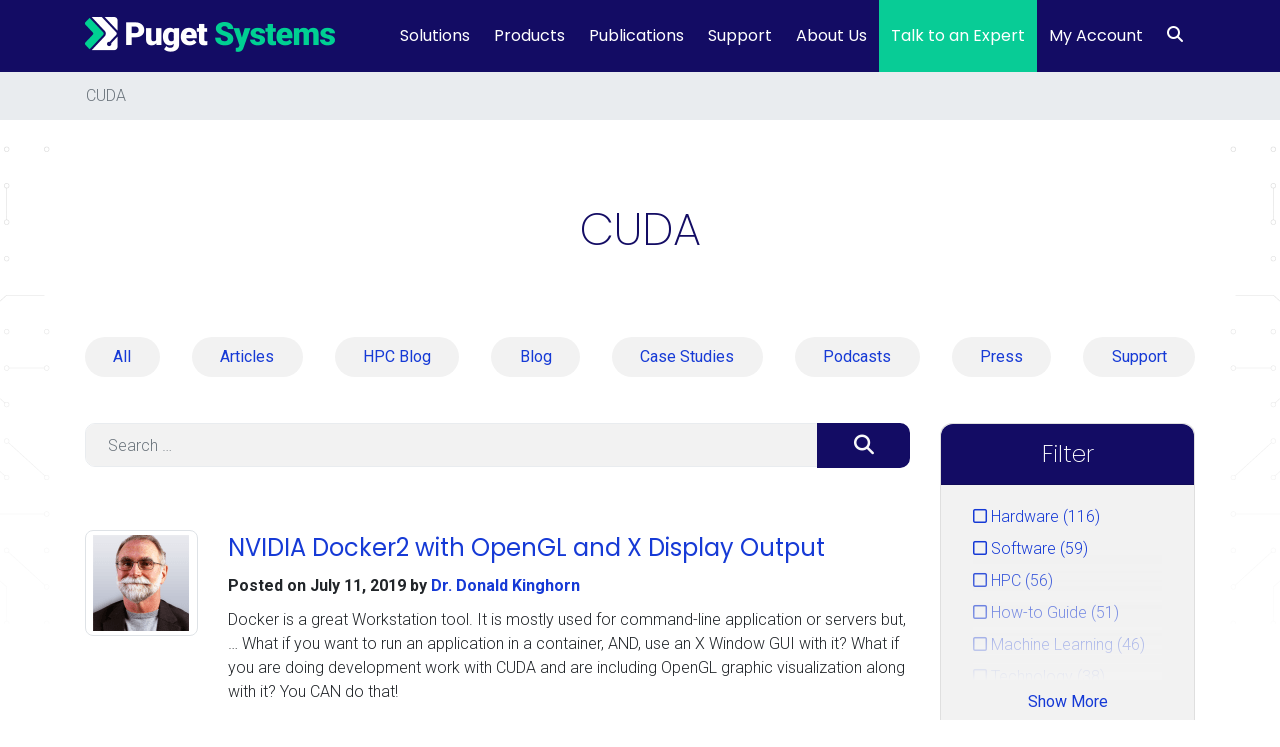

--- FILE ---
content_type: text/html; charset=UTF-8
request_url: https://www.pugetsystems.com/hpc-tag/cuda/
body_size: 36865
content:
<!DOCTYPE html>
<html lang="en-US">
<head>

	<!-- Google Tag Manager -->
	<script>(function(w,d,s,l,i){w[l]=w[l]||[];w[l].push({'gtm.start':
	new Date().getTime(),event:'gtm.js'});var f=d.getElementsByTagName(s)[0],
	j=d.createElement(s),dl=l!='dataLayer'?'&l='+l:'';j.async=true;j.src=
	'https://www.googletagmanager.com/gtm.js?id='+i+dl;f.parentNode.insertBefore(j,f);
	})(window,document,'script','dataLayer','GTM-5PZN6WT');</script>
	<!-- End Google Tag Manager -->

    <meta charset="UTF-8">
    <meta name="viewport" content="width=device-width, initial-scale=1, shrink-to-fit=no">
    <link rel="profile" href="https://gmpg.org/xfn/11">
        <meta name='robots' content='noindex, follow' />
	<style>img:is([sizes="auto" i], [sizes^="auto," i]) { contain-intrinsic-size: 3000px 1500px }</style>
	    <!-- Start VWO Common Smartcode -->
    <script data-cfasync="false" nowprocket data-jetpack-boost="ignore" type='text/javascript'>
        var _vwo_clicks = 10;
    </script>
    <!-- End VWO Common Smartcode -->
        <!-- Start VWO Async SmartCode -->
    <link rel="preconnect" href="https://dev.visualwebsiteoptimizer.com" />
    <script data-cfasync="false" nowprocket data-jetpack-boost="ignore" type='text/javascript' id='vwoCode'>
        /* Fix: wp-rocket (application/ld+json) */
        window._vwo_code || (function () {
            var w=window,
            d=document;
            var account_id=855834,
            version=2.2,
            settings_tolerance=2000,
            library_tolerance=2500,
            use_existing_jquery=false,
            platform='web',
            hide_element='body',
            hide_element_style='opacity:0 !important;filter:alpha(opacity=0) !important;background:none !important';
            /* DO NOT EDIT BELOW THIS LINE */
            if(f=!1,v=d.querySelector('#vwoCode'),cc={},-1<d.URL.indexOf('__vwo_disable__')||w._vwo_code)return;try{var e=JSON.parse(localStorage.getItem('_vwo_'+account_id+'_config'));cc=e&&'object'==typeof e?e:{}}catch(e){}function r(t){try{return decodeURIComponent(t)}catch(e){return t}}var s=function(){var e={combination:[],combinationChoose:[],split:[],exclude:[],uuid:null,consent:null,optOut:null},t=d.cookie||'';if(!t)return e;for(var n,i,o=/(?:^|;\s*)(?:(_vis_opt_exp_(\d+)_combi=([^;]*))|(_vis_opt_exp_(\d+)_combi_choose=([^;]*))|(_vis_opt_exp_(\d+)_split=([^:;]*))|(_vis_opt_exp_(\d+)_exclude=[^;]*)|(_vis_opt_out=([^;]*))|(_vwo_global_opt_out=[^;]*)|(_vwo_uuid=([^;]*))|(_vwo_consent=([^;]*)))/g;null!==(n=o.exec(t));)try{n[1]?e.combination.push({id:n[2],value:r(n[3])}):n[4]?e.combinationChoose.push({id:n[5],value:r(n[6])}):n[7]?e.split.push({id:n[8],value:r(n[9])}):n[10]?e.exclude.push({id:n[11]}):n[12]?e.optOut=r(n[13]):n[14]?e.optOut=!0:n[15]?e.uuid=r(n[16]):n[17]&&(i=r(n[18]),e.consent=i&&3<=i.length?i.substring(0,3):null)}catch(e){}return e}();function i(){var e=function(){if(w.VWO&&Array.isArray(w.VWO))for(var e=0;e<w.VWO.length;e++){var t=w.VWO[e];if(Array.isArray(t)&&('setVisitorId'===t[0]||'setSessionId'===t[0]))return!0}return!1}(),t='a='+account_id+'&u='+encodeURIComponent(w._vis_opt_url||d.URL)+'&vn='+version+'&ph=1'+('undefined'!=typeof platform?'&p='+platform:'')+'&st='+w.performance.now();e||((n=function(){var e,t=[],n={},i=w.VWO&&w.VWO.appliedCampaigns||{};for(e in i){var o=i[e]&&i[e].v;o&&(t.push(e+'-'+o+'-1'),n[e]=!0)}if(s&&s.combination)for(var r=0;r<s.combination.length;r++){var a=s.combination[r];n[a.id]||t.push(a.id+'-'+a.value)}return t.join('|')}())&&(t+='&c='+n),(n=function(){var e=[],t={};if(s&&s.combinationChoose)for(var n=0;n<s.combinationChoose.length;n++){var i=s.combinationChoose[n];e.push(i.id+'-'+i.value),t[i.id]=!0}if(s&&s.split)for(var o=0;o<s.split.length;o++)t[(i=s.split[o]).id]||e.push(i.id+'-'+i.value);return e.join('|')}())&&(t+='&cc='+n),(n=function(){var e={},t=[];if(w.VWO&&Array.isArray(w.VWO))for(var n=0;n<w.VWO.length;n++){var i=w.VWO[n];if(Array.isArray(i)&&'setVariation'===i[0]&&i[1]&&Array.isArray(i[1]))for(var o=0;o<i[1].length;o++){var r,a=i[1][o];a&&'object'==typeof a&&(r=a.e,a=a.v,r&&a&&(e[r]=a))}}for(r in e)t.push(r+'-'+e[r]);return t.join('|')}())&&(t+='&sv='+n)),s&&s.optOut&&(t+='&o='+s.optOut);var n=function(){var e=[],t={};if(s&&s.exclude)for(var n=0;n<s.exclude.length;n++){var i=s.exclude[n];t[i.id]||(e.push(i.id),t[i.id]=!0)}return e.join('|')}();return n&&(t+='&e='+n),s&&s.uuid&&(t+='&id='+s.uuid),s&&s.consent&&(t+='&consent='+s.consent),w.name&&-1<w.name.indexOf('_vis_preview')&&(t+='&pM=true'),w.VWO&&w.VWO.ed&&(t+='&ed='+w.VWO.ed),t}code={nonce:v&&v.nonce,use_existing_jquery:function(){return'undefined'!=typeof use_existing_jquery?use_existing_jquery:void 0},library_tolerance:function(){return'undefined'!=typeof library_tolerance?library_tolerance:void 0},settings_tolerance:function(){return cc.sT||settings_tolerance},hide_element_style:function(){return'{'+(cc.hES||hide_element_style)+'}'},hide_element:function(){return performance.getEntriesByName('first-contentful-paint')[0]?'':'string'==typeof cc.hE?cc.hE:hide_element},getVersion:function(){return version},finish:function(e){var t;f||(f=!0,(t=d.getElementById('_vis_opt_path_hides'))&&t.parentNode.removeChild(t),e&&((new Image).src='https://dev.visualwebsiteoptimizer.com/ee.gif?a='+account_id+e))},finished:function(){return f},addScript:function(e){var t=d.createElement('script');t.type='text/javascript',e.src?t.src=e.src:t.text=e.text,v&&t.setAttribute('nonce',v.nonce),d.getElementsByTagName('head')[0].appendChild(t)},load:function(e,t){t=t||{};var n=new XMLHttpRequest;n.open('GET',e,!0),n.withCredentials=!t.dSC,n.responseType=t.responseType||'text',n.onload=function(){if(t.onloadCb)return t.onloadCb(n,e);200===n.status?_vwo_code.addScript({text:n.responseText}):_vwo_code.finish('&e=loading_failure:'+e)},n.onerror=function(){if(t.onerrorCb)return t.onerrorCb(e);_vwo_code.finish('&e=loading_failure:'+e)},n.send()},init:function(){var e,t=this.settings_tolerance();w._vwo_settings_timer=setTimeout(function(){_vwo_code.finish()},t),'body'!==this.hide_element()?(n=d.createElement('style'),e=(t=this.hide_element())?t+this.hide_element_style():'',t=d.getElementsByTagName('head')[0],n.setAttribute('id','_vis_opt_path_hides'),v&&n.setAttribute('nonce',v.nonce),n.setAttribute('type','text/css'),n.styleSheet?n.styleSheet.cssText=e:n.appendChild(d.createTextNode(e)),t.appendChild(n)):(n=d.getElementsByTagName('head')[0],(e=d.createElement('div')).style.cssText='z-index: 2147483647 !important;position: fixed !important;left: 0 !important;top: 0 !important;width: 100% !important;height: 100% !important;background: white !important;',e.setAttribute('id','_vis_opt_path_hides'),e.classList.add('_vis_hide_layer'),n.parentNode.insertBefore(e,n.nextSibling));var n='https://dev.visualwebsiteoptimizer.com/j.php?'+i();-1!==w.location.search.indexOf('_vwo_xhr')?this.addScript({src:n}):this.load(n+'&x=true',{l:1})}};w._vwo_code=code;code.init();})();
    </script>
    <!-- End VWO Async SmartCode -->
    
	<!-- This site is optimized with the Yoast SEO Premium plugin v26.8 (Yoast SEO v26.8) - https://yoast.com/product/yoast-seo-premium-wordpress/ -->
	<title>CUDA Archives | Puget Systems</title>
<link data-rocket-preload as="style" href="https://fonts.googleapis.com/css2?family=Roboto%3Aital%2Cwght%400%2C300%3B0%2C400%3B0%2C700%3B1%2C300%3B1%2C400%3B1%2C700&#038;ver=6.8.3&#038;display=swap" rel="preload">
<style id="" media="print" onload="this.media=&#039;all&#039;">/* cyrillic-ext */
@font-face {
  font-family: 'Roboto';
  font-style: italic;
  font-weight: 300;
  font-stretch: 100%;
  font-display: swap;
  src: url(/fonts.gstatic.com/s/roboto/v50/KFO5CnqEu92Fr1Mu53ZEC9_Vu3r1gIhOszmkC3kaSTbQWt4N.woff2) format('woff2');
  unicode-range: U+0460-052F, U+1C80-1C8A, U+20B4, U+2DE0-2DFF, U+A640-A69F, U+FE2E-FE2F;
}
/* cyrillic */
@font-face {
  font-family: 'Roboto';
  font-style: italic;
  font-weight: 300;
  font-stretch: 100%;
  font-display: swap;
  src: url(/fonts.gstatic.com/s/roboto/v50/KFO5CnqEu92Fr1Mu53ZEC9_Vu3r1gIhOszmkAnkaSTbQWt4N.woff2) format('woff2');
  unicode-range: U+0301, U+0400-045F, U+0490-0491, U+04B0-04B1, U+2116;
}
/* greek-ext */
@font-face {
  font-family: 'Roboto';
  font-style: italic;
  font-weight: 300;
  font-stretch: 100%;
  font-display: swap;
  src: url(/fonts.gstatic.com/s/roboto/v50/KFO5CnqEu92Fr1Mu53ZEC9_Vu3r1gIhOszmkCnkaSTbQWt4N.woff2) format('woff2');
  unicode-range: U+1F00-1FFF;
}
/* greek */
@font-face {
  font-family: 'Roboto';
  font-style: italic;
  font-weight: 300;
  font-stretch: 100%;
  font-display: swap;
  src: url(/fonts.gstatic.com/s/roboto/v50/KFO5CnqEu92Fr1Mu53ZEC9_Vu3r1gIhOszmkBXkaSTbQWt4N.woff2) format('woff2');
  unicode-range: U+0370-0377, U+037A-037F, U+0384-038A, U+038C, U+038E-03A1, U+03A3-03FF;
}
/* math */
@font-face {
  font-family: 'Roboto';
  font-style: italic;
  font-weight: 300;
  font-stretch: 100%;
  font-display: swap;
  src: url(/fonts.gstatic.com/s/roboto/v50/KFO5CnqEu92Fr1Mu53ZEC9_Vu3r1gIhOszmkenkaSTbQWt4N.woff2) format('woff2');
  unicode-range: U+0302-0303, U+0305, U+0307-0308, U+0310, U+0312, U+0315, U+031A, U+0326-0327, U+032C, U+032F-0330, U+0332-0333, U+0338, U+033A, U+0346, U+034D, U+0391-03A1, U+03A3-03A9, U+03B1-03C9, U+03D1, U+03D5-03D6, U+03F0-03F1, U+03F4-03F5, U+2016-2017, U+2034-2038, U+203C, U+2040, U+2043, U+2047, U+2050, U+2057, U+205F, U+2070-2071, U+2074-208E, U+2090-209C, U+20D0-20DC, U+20E1, U+20E5-20EF, U+2100-2112, U+2114-2115, U+2117-2121, U+2123-214F, U+2190, U+2192, U+2194-21AE, U+21B0-21E5, U+21F1-21F2, U+21F4-2211, U+2213-2214, U+2216-22FF, U+2308-230B, U+2310, U+2319, U+231C-2321, U+2336-237A, U+237C, U+2395, U+239B-23B7, U+23D0, U+23DC-23E1, U+2474-2475, U+25AF, U+25B3, U+25B7, U+25BD, U+25C1, U+25CA, U+25CC, U+25FB, U+266D-266F, U+27C0-27FF, U+2900-2AFF, U+2B0E-2B11, U+2B30-2B4C, U+2BFE, U+3030, U+FF5B, U+FF5D, U+1D400-1D7FF, U+1EE00-1EEFF;
}
/* symbols */
@font-face {
  font-family: 'Roboto';
  font-style: italic;
  font-weight: 300;
  font-stretch: 100%;
  font-display: swap;
  src: url(/fonts.gstatic.com/s/roboto/v50/KFO5CnqEu92Fr1Mu53ZEC9_Vu3r1gIhOszmkaHkaSTbQWt4N.woff2) format('woff2');
  unicode-range: U+0001-000C, U+000E-001F, U+007F-009F, U+20DD-20E0, U+20E2-20E4, U+2150-218F, U+2190, U+2192, U+2194-2199, U+21AF, U+21E6-21F0, U+21F3, U+2218-2219, U+2299, U+22C4-22C6, U+2300-243F, U+2440-244A, U+2460-24FF, U+25A0-27BF, U+2800-28FF, U+2921-2922, U+2981, U+29BF, U+29EB, U+2B00-2BFF, U+4DC0-4DFF, U+FFF9-FFFB, U+10140-1018E, U+10190-1019C, U+101A0, U+101D0-101FD, U+102E0-102FB, U+10E60-10E7E, U+1D2C0-1D2D3, U+1D2E0-1D37F, U+1F000-1F0FF, U+1F100-1F1AD, U+1F1E6-1F1FF, U+1F30D-1F30F, U+1F315, U+1F31C, U+1F31E, U+1F320-1F32C, U+1F336, U+1F378, U+1F37D, U+1F382, U+1F393-1F39F, U+1F3A7-1F3A8, U+1F3AC-1F3AF, U+1F3C2, U+1F3C4-1F3C6, U+1F3CA-1F3CE, U+1F3D4-1F3E0, U+1F3ED, U+1F3F1-1F3F3, U+1F3F5-1F3F7, U+1F408, U+1F415, U+1F41F, U+1F426, U+1F43F, U+1F441-1F442, U+1F444, U+1F446-1F449, U+1F44C-1F44E, U+1F453, U+1F46A, U+1F47D, U+1F4A3, U+1F4B0, U+1F4B3, U+1F4B9, U+1F4BB, U+1F4BF, U+1F4C8-1F4CB, U+1F4D6, U+1F4DA, U+1F4DF, U+1F4E3-1F4E6, U+1F4EA-1F4ED, U+1F4F7, U+1F4F9-1F4FB, U+1F4FD-1F4FE, U+1F503, U+1F507-1F50B, U+1F50D, U+1F512-1F513, U+1F53E-1F54A, U+1F54F-1F5FA, U+1F610, U+1F650-1F67F, U+1F687, U+1F68D, U+1F691, U+1F694, U+1F698, U+1F6AD, U+1F6B2, U+1F6B9-1F6BA, U+1F6BC, U+1F6C6-1F6CF, U+1F6D3-1F6D7, U+1F6E0-1F6EA, U+1F6F0-1F6F3, U+1F6F7-1F6FC, U+1F700-1F7FF, U+1F800-1F80B, U+1F810-1F847, U+1F850-1F859, U+1F860-1F887, U+1F890-1F8AD, U+1F8B0-1F8BB, U+1F8C0-1F8C1, U+1F900-1F90B, U+1F93B, U+1F946, U+1F984, U+1F996, U+1F9E9, U+1FA00-1FA6F, U+1FA70-1FA7C, U+1FA80-1FA89, U+1FA8F-1FAC6, U+1FACE-1FADC, U+1FADF-1FAE9, U+1FAF0-1FAF8, U+1FB00-1FBFF;
}
/* vietnamese */
@font-face {
  font-family: 'Roboto';
  font-style: italic;
  font-weight: 300;
  font-stretch: 100%;
  font-display: swap;
  src: url(/fonts.gstatic.com/s/roboto/v50/KFO5CnqEu92Fr1Mu53ZEC9_Vu3r1gIhOszmkCXkaSTbQWt4N.woff2) format('woff2');
  unicode-range: U+0102-0103, U+0110-0111, U+0128-0129, U+0168-0169, U+01A0-01A1, U+01AF-01B0, U+0300-0301, U+0303-0304, U+0308-0309, U+0323, U+0329, U+1EA0-1EF9, U+20AB;
}
/* latin-ext */
@font-face {
  font-family: 'Roboto';
  font-style: italic;
  font-weight: 300;
  font-stretch: 100%;
  font-display: swap;
  src: url(/fonts.gstatic.com/s/roboto/v50/KFO5CnqEu92Fr1Mu53ZEC9_Vu3r1gIhOszmkCHkaSTbQWt4N.woff2) format('woff2');
  unicode-range: U+0100-02BA, U+02BD-02C5, U+02C7-02CC, U+02CE-02D7, U+02DD-02FF, U+0304, U+0308, U+0329, U+1D00-1DBF, U+1E00-1E9F, U+1EF2-1EFF, U+2020, U+20A0-20AB, U+20AD-20C0, U+2113, U+2C60-2C7F, U+A720-A7FF;
}
/* latin */
@font-face {
  font-family: 'Roboto';
  font-style: italic;
  font-weight: 300;
  font-stretch: 100%;
  font-display: swap;
  src: url(/fonts.gstatic.com/s/roboto/v50/KFO5CnqEu92Fr1Mu53ZEC9_Vu3r1gIhOszmkBnkaSTbQWg.woff2) format('woff2');
  unicode-range: U+0000-00FF, U+0131, U+0152-0153, U+02BB-02BC, U+02C6, U+02DA, U+02DC, U+0304, U+0308, U+0329, U+2000-206F, U+20AC, U+2122, U+2191, U+2193, U+2212, U+2215, U+FEFF, U+FFFD;
}
/* cyrillic-ext */
@font-face {
  font-family: 'Roboto';
  font-style: italic;
  font-weight: 400;
  font-stretch: 100%;
  font-display: swap;
  src: url(/fonts.gstatic.com/s/roboto/v50/KFO5CnqEu92Fr1Mu53ZEC9_Vu3r1gIhOszmkC3kaSTbQWt4N.woff2) format('woff2');
  unicode-range: U+0460-052F, U+1C80-1C8A, U+20B4, U+2DE0-2DFF, U+A640-A69F, U+FE2E-FE2F;
}
/* cyrillic */
@font-face {
  font-family: 'Roboto';
  font-style: italic;
  font-weight: 400;
  font-stretch: 100%;
  font-display: swap;
  src: url(/fonts.gstatic.com/s/roboto/v50/KFO5CnqEu92Fr1Mu53ZEC9_Vu3r1gIhOszmkAnkaSTbQWt4N.woff2) format('woff2');
  unicode-range: U+0301, U+0400-045F, U+0490-0491, U+04B0-04B1, U+2116;
}
/* greek-ext */
@font-face {
  font-family: 'Roboto';
  font-style: italic;
  font-weight: 400;
  font-stretch: 100%;
  font-display: swap;
  src: url(/fonts.gstatic.com/s/roboto/v50/KFO5CnqEu92Fr1Mu53ZEC9_Vu3r1gIhOszmkCnkaSTbQWt4N.woff2) format('woff2');
  unicode-range: U+1F00-1FFF;
}
/* greek */
@font-face {
  font-family: 'Roboto';
  font-style: italic;
  font-weight: 400;
  font-stretch: 100%;
  font-display: swap;
  src: url(/fonts.gstatic.com/s/roboto/v50/KFO5CnqEu92Fr1Mu53ZEC9_Vu3r1gIhOszmkBXkaSTbQWt4N.woff2) format('woff2');
  unicode-range: U+0370-0377, U+037A-037F, U+0384-038A, U+038C, U+038E-03A1, U+03A3-03FF;
}
/* math */
@font-face {
  font-family: 'Roboto';
  font-style: italic;
  font-weight: 400;
  font-stretch: 100%;
  font-display: swap;
  src: url(/fonts.gstatic.com/s/roboto/v50/KFO5CnqEu92Fr1Mu53ZEC9_Vu3r1gIhOszmkenkaSTbQWt4N.woff2) format('woff2');
  unicode-range: U+0302-0303, U+0305, U+0307-0308, U+0310, U+0312, U+0315, U+031A, U+0326-0327, U+032C, U+032F-0330, U+0332-0333, U+0338, U+033A, U+0346, U+034D, U+0391-03A1, U+03A3-03A9, U+03B1-03C9, U+03D1, U+03D5-03D6, U+03F0-03F1, U+03F4-03F5, U+2016-2017, U+2034-2038, U+203C, U+2040, U+2043, U+2047, U+2050, U+2057, U+205F, U+2070-2071, U+2074-208E, U+2090-209C, U+20D0-20DC, U+20E1, U+20E5-20EF, U+2100-2112, U+2114-2115, U+2117-2121, U+2123-214F, U+2190, U+2192, U+2194-21AE, U+21B0-21E5, U+21F1-21F2, U+21F4-2211, U+2213-2214, U+2216-22FF, U+2308-230B, U+2310, U+2319, U+231C-2321, U+2336-237A, U+237C, U+2395, U+239B-23B7, U+23D0, U+23DC-23E1, U+2474-2475, U+25AF, U+25B3, U+25B7, U+25BD, U+25C1, U+25CA, U+25CC, U+25FB, U+266D-266F, U+27C0-27FF, U+2900-2AFF, U+2B0E-2B11, U+2B30-2B4C, U+2BFE, U+3030, U+FF5B, U+FF5D, U+1D400-1D7FF, U+1EE00-1EEFF;
}
/* symbols */
@font-face {
  font-family: 'Roboto';
  font-style: italic;
  font-weight: 400;
  font-stretch: 100%;
  font-display: swap;
  src: url(/fonts.gstatic.com/s/roboto/v50/KFO5CnqEu92Fr1Mu53ZEC9_Vu3r1gIhOszmkaHkaSTbQWt4N.woff2) format('woff2');
  unicode-range: U+0001-000C, U+000E-001F, U+007F-009F, U+20DD-20E0, U+20E2-20E4, U+2150-218F, U+2190, U+2192, U+2194-2199, U+21AF, U+21E6-21F0, U+21F3, U+2218-2219, U+2299, U+22C4-22C6, U+2300-243F, U+2440-244A, U+2460-24FF, U+25A0-27BF, U+2800-28FF, U+2921-2922, U+2981, U+29BF, U+29EB, U+2B00-2BFF, U+4DC0-4DFF, U+FFF9-FFFB, U+10140-1018E, U+10190-1019C, U+101A0, U+101D0-101FD, U+102E0-102FB, U+10E60-10E7E, U+1D2C0-1D2D3, U+1D2E0-1D37F, U+1F000-1F0FF, U+1F100-1F1AD, U+1F1E6-1F1FF, U+1F30D-1F30F, U+1F315, U+1F31C, U+1F31E, U+1F320-1F32C, U+1F336, U+1F378, U+1F37D, U+1F382, U+1F393-1F39F, U+1F3A7-1F3A8, U+1F3AC-1F3AF, U+1F3C2, U+1F3C4-1F3C6, U+1F3CA-1F3CE, U+1F3D4-1F3E0, U+1F3ED, U+1F3F1-1F3F3, U+1F3F5-1F3F7, U+1F408, U+1F415, U+1F41F, U+1F426, U+1F43F, U+1F441-1F442, U+1F444, U+1F446-1F449, U+1F44C-1F44E, U+1F453, U+1F46A, U+1F47D, U+1F4A3, U+1F4B0, U+1F4B3, U+1F4B9, U+1F4BB, U+1F4BF, U+1F4C8-1F4CB, U+1F4D6, U+1F4DA, U+1F4DF, U+1F4E3-1F4E6, U+1F4EA-1F4ED, U+1F4F7, U+1F4F9-1F4FB, U+1F4FD-1F4FE, U+1F503, U+1F507-1F50B, U+1F50D, U+1F512-1F513, U+1F53E-1F54A, U+1F54F-1F5FA, U+1F610, U+1F650-1F67F, U+1F687, U+1F68D, U+1F691, U+1F694, U+1F698, U+1F6AD, U+1F6B2, U+1F6B9-1F6BA, U+1F6BC, U+1F6C6-1F6CF, U+1F6D3-1F6D7, U+1F6E0-1F6EA, U+1F6F0-1F6F3, U+1F6F7-1F6FC, U+1F700-1F7FF, U+1F800-1F80B, U+1F810-1F847, U+1F850-1F859, U+1F860-1F887, U+1F890-1F8AD, U+1F8B0-1F8BB, U+1F8C0-1F8C1, U+1F900-1F90B, U+1F93B, U+1F946, U+1F984, U+1F996, U+1F9E9, U+1FA00-1FA6F, U+1FA70-1FA7C, U+1FA80-1FA89, U+1FA8F-1FAC6, U+1FACE-1FADC, U+1FADF-1FAE9, U+1FAF0-1FAF8, U+1FB00-1FBFF;
}
/* vietnamese */
@font-face {
  font-family: 'Roboto';
  font-style: italic;
  font-weight: 400;
  font-stretch: 100%;
  font-display: swap;
  src: url(/fonts.gstatic.com/s/roboto/v50/KFO5CnqEu92Fr1Mu53ZEC9_Vu3r1gIhOszmkCXkaSTbQWt4N.woff2) format('woff2');
  unicode-range: U+0102-0103, U+0110-0111, U+0128-0129, U+0168-0169, U+01A0-01A1, U+01AF-01B0, U+0300-0301, U+0303-0304, U+0308-0309, U+0323, U+0329, U+1EA0-1EF9, U+20AB;
}
/* latin-ext */
@font-face {
  font-family: 'Roboto';
  font-style: italic;
  font-weight: 400;
  font-stretch: 100%;
  font-display: swap;
  src: url(/fonts.gstatic.com/s/roboto/v50/KFO5CnqEu92Fr1Mu53ZEC9_Vu3r1gIhOszmkCHkaSTbQWt4N.woff2) format('woff2');
  unicode-range: U+0100-02BA, U+02BD-02C5, U+02C7-02CC, U+02CE-02D7, U+02DD-02FF, U+0304, U+0308, U+0329, U+1D00-1DBF, U+1E00-1E9F, U+1EF2-1EFF, U+2020, U+20A0-20AB, U+20AD-20C0, U+2113, U+2C60-2C7F, U+A720-A7FF;
}
/* latin */
@font-face {
  font-family: 'Roboto';
  font-style: italic;
  font-weight: 400;
  font-stretch: 100%;
  font-display: swap;
  src: url(/fonts.gstatic.com/s/roboto/v50/KFO5CnqEu92Fr1Mu53ZEC9_Vu3r1gIhOszmkBnkaSTbQWg.woff2) format('woff2');
  unicode-range: U+0000-00FF, U+0131, U+0152-0153, U+02BB-02BC, U+02C6, U+02DA, U+02DC, U+0304, U+0308, U+0329, U+2000-206F, U+20AC, U+2122, U+2191, U+2193, U+2212, U+2215, U+FEFF, U+FFFD;
}
/* cyrillic-ext */
@font-face {
  font-family: 'Roboto';
  font-style: italic;
  font-weight: 700;
  font-stretch: 100%;
  font-display: swap;
  src: url(/fonts.gstatic.com/s/roboto/v50/KFO5CnqEu92Fr1Mu53ZEC9_Vu3r1gIhOszmkC3kaSTbQWt4N.woff2) format('woff2');
  unicode-range: U+0460-052F, U+1C80-1C8A, U+20B4, U+2DE0-2DFF, U+A640-A69F, U+FE2E-FE2F;
}
/* cyrillic */
@font-face {
  font-family: 'Roboto';
  font-style: italic;
  font-weight: 700;
  font-stretch: 100%;
  font-display: swap;
  src: url(/fonts.gstatic.com/s/roboto/v50/KFO5CnqEu92Fr1Mu53ZEC9_Vu3r1gIhOszmkAnkaSTbQWt4N.woff2) format('woff2');
  unicode-range: U+0301, U+0400-045F, U+0490-0491, U+04B0-04B1, U+2116;
}
/* greek-ext */
@font-face {
  font-family: 'Roboto';
  font-style: italic;
  font-weight: 700;
  font-stretch: 100%;
  font-display: swap;
  src: url(/fonts.gstatic.com/s/roboto/v50/KFO5CnqEu92Fr1Mu53ZEC9_Vu3r1gIhOszmkCnkaSTbQWt4N.woff2) format('woff2');
  unicode-range: U+1F00-1FFF;
}
/* greek */
@font-face {
  font-family: 'Roboto';
  font-style: italic;
  font-weight: 700;
  font-stretch: 100%;
  font-display: swap;
  src: url(/fonts.gstatic.com/s/roboto/v50/KFO5CnqEu92Fr1Mu53ZEC9_Vu3r1gIhOszmkBXkaSTbQWt4N.woff2) format('woff2');
  unicode-range: U+0370-0377, U+037A-037F, U+0384-038A, U+038C, U+038E-03A1, U+03A3-03FF;
}
/* math */
@font-face {
  font-family: 'Roboto';
  font-style: italic;
  font-weight: 700;
  font-stretch: 100%;
  font-display: swap;
  src: url(/fonts.gstatic.com/s/roboto/v50/KFO5CnqEu92Fr1Mu53ZEC9_Vu3r1gIhOszmkenkaSTbQWt4N.woff2) format('woff2');
  unicode-range: U+0302-0303, U+0305, U+0307-0308, U+0310, U+0312, U+0315, U+031A, U+0326-0327, U+032C, U+032F-0330, U+0332-0333, U+0338, U+033A, U+0346, U+034D, U+0391-03A1, U+03A3-03A9, U+03B1-03C9, U+03D1, U+03D5-03D6, U+03F0-03F1, U+03F4-03F5, U+2016-2017, U+2034-2038, U+203C, U+2040, U+2043, U+2047, U+2050, U+2057, U+205F, U+2070-2071, U+2074-208E, U+2090-209C, U+20D0-20DC, U+20E1, U+20E5-20EF, U+2100-2112, U+2114-2115, U+2117-2121, U+2123-214F, U+2190, U+2192, U+2194-21AE, U+21B0-21E5, U+21F1-21F2, U+21F4-2211, U+2213-2214, U+2216-22FF, U+2308-230B, U+2310, U+2319, U+231C-2321, U+2336-237A, U+237C, U+2395, U+239B-23B7, U+23D0, U+23DC-23E1, U+2474-2475, U+25AF, U+25B3, U+25B7, U+25BD, U+25C1, U+25CA, U+25CC, U+25FB, U+266D-266F, U+27C0-27FF, U+2900-2AFF, U+2B0E-2B11, U+2B30-2B4C, U+2BFE, U+3030, U+FF5B, U+FF5D, U+1D400-1D7FF, U+1EE00-1EEFF;
}
/* symbols */
@font-face {
  font-family: 'Roboto';
  font-style: italic;
  font-weight: 700;
  font-stretch: 100%;
  font-display: swap;
  src: url(/fonts.gstatic.com/s/roboto/v50/KFO5CnqEu92Fr1Mu53ZEC9_Vu3r1gIhOszmkaHkaSTbQWt4N.woff2) format('woff2');
  unicode-range: U+0001-000C, U+000E-001F, U+007F-009F, U+20DD-20E0, U+20E2-20E4, U+2150-218F, U+2190, U+2192, U+2194-2199, U+21AF, U+21E6-21F0, U+21F3, U+2218-2219, U+2299, U+22C4-22C6, U+2300-243F, U+2440-244A, U+2460-24FF, U+25A0-27BF, U+2800-28FF, U+2921-2922, U+2981, U+29BF, U+29EB, U+2B00-2BFF, U+4DC0-4DFF, U+FFF9-FFFB, U+10140-1018E, U+10190-1019C, U+101A0, U+101D0-101FD, U+102E0-102FB, U+10E60-10E7E, U+1D2C0-1D2D3, U+1D2E0-1D37F, U+1F000-1F0FF, U+1F100-1F1AD, U+1F1E6-1F1FF, U+1F30D-1F30F, U+1F315, U+1F31C, U+1F31E, U+1F320-1F32C, U+1F336, U+1F378, U+1F37D, U+1F382, U+1F393-1F39F, U+1F3A7-1F3A8, U+1F3AC-1F3AF, U+1F3C2, U+1F3C4-1F3C6, U+1F3CA-1F3CE, U+1F3D4-1F3E0, U+1F3ED, U+1F3F1-1F3F3, U+1F3F5-1F3F7, U+1F408, U+1F415, U+1F41F, U+1F426, U+1F43F, U+1F441-1F442, U+1F444, U+1F446-1F449, U+1F44C-1F44E, U+1F453, U+1F46A, U+1F47D, U+1F4A3, U+1F4B0, U+1F4B3, U+1F4B9, U+1F4BB, U+1F4BF, U+1F4C8-1F4CB, U+1F4D6, U+1F4DA, U+1F4DF, U+1F4E3-1F4E6, U+1F4EA-1F4ED, U+1F4F7, U+1F4F9-1F4FB, U+1F4FD-1F4FE, U+1F503, U+1F507-1F50B, U+1F50D, U+1F512-1F513, U+1F53E-1F54A, U+1F54F-1F5FA, U+1F610, U+1F650-1F67F, U+1F687, U+1F68D, U+1F691, U+1F694, U+1F698, U+1F6AD, U+1F6B2, U+1F6B9-1F6BA, U+1F6BC, U+1F6C6-1F6CF, U+1F6D3-1F6D7, U+1F6E0-1F6EA, U+1F6F0-1F6F3, U+1F6F7-1F6FC, U+1F700-1F7FF, U+1F800-1F80B, U+1F810-1F847, U+1F850-1F859, U+1F860-1F887, U+1F890-1F8AD, U+1F8B0-1F8BB, U+1F8C0-1F8C1, U+1F900-1F90B, U+1F93B, U+1F946, U+1F984, U+1F996, U+1F9E9, U+1FA00-1FA6F, U+1FA70-1FA7C, U+1FA80-1FA89, U+1FA8F-1FAC6, U+1FACE-1FADC, U+1FADF-1FAE9, U+1FAF0-1FAF8, U+1FB00-1FBFF;
}
/* vietnamese */
@font-face {
  font-family: 'Roboto';
  font-style: italic;
  font-weight: 700;
  font-stretch: 100%;
  font-display: swap;
  src: url(/fonts.gstatic.com/s/roboto/v50/KFO5CnqEu92Fr1Mu53ZEC9_Vu3r1gIhOszmkCXkaSTbQWt4N.woff2) format('woff2');
  unicode-range: U+0102-0103, U+0110-0111, U+0128-0129, U+0168-0169, U+01A0-01A1, U+01AF-01B0, U+0300-0301, U+0303-0304, U+0308-0309, U+0323, U+0329, U+1EA0-1EF9, U+20AB;
}
/* latin-ext */
@font-face {
  font-family: 'Roboto';
  font-style: italic;
  font-weight: 700;
  font-stretch: 100%;
  font-display: swap;
  src: url(/fonts.gstatic.com/s/roboto/v50/KFO5CnqEu92Fr1Mu53ZEC9_Vu3r1gIhOszmkCHkaSTbQWt4N.woff2) format('woff2');
  unicode-range: U+0100-02BA, U+02BD-02C5, U+02C7-02CC, U+02CE-02D7, U+02DD-02FF, U+0304, U+0308, U+0329, U+1D00-1DBF, U+1E00-1E9F, U+1EF2-1EFF, U+2020, U+20A0-20AB, U+20AD-20C0, U+2113, U+2C60-2C7F, U+A720-A7FF;
}
/* latin */
@font-face {
  font-family: 'Roboto';
  font-style: italic;
  font-weight: 700;
  font-stretch: 100%;
  font-display: swap;
  src: url(/fonts.gstatic.com/s/roboto/v50/KFO5CnqEu92Fr1Mu53ZEC9_Vu3r1gIhOszmkBnkaSTbQWg.woff2) format('woff2');
  unicode-range: U+0000-00FF, U+0131, U+0152-0153, U+02BB-02BC, U+02C6, U+02DA, U+02DC, U+0304, U+0308, U+0329, U+2000-206F, U+20AC, U+2122, U+2191, U+2193, U+2212, U+2215, U+FEFF, U+FFFD;
}
/* cyrillic-ext */
@font-face {
  font-family: 'Roboto';
  font-style: normal;
  font-weight: 300;
  font-stretch: 100%;
  font-display: swap;
  src: url(/fonts.gstatic.com/s/roboto/v50/KFO7CnqEu92Fr1ME7kSn66aGLdTylUAMa3GUBHMdazTgWw.woff2) format('woff2');
  unicode-range: U+0460-052F, U+1C80-1C8A, U+20B4, U+2DE0-2DFF, U+A640-A69F, U+FE2E-FE2F;
}
/* cyrillic */
@font-face {
  font-family: 'Roboto';
  font-style: normal;
  font-weight: 300;
  font-stretch: 100%;
  font-display: swap;
  src: url(/fonts.gstatic.com/s/roboto/v50/KFO7CnqEu92Fr1ME7kSn66aGLdTylUAMa3iUBHMdazTgWw.woff2) format('woff2');
  unicode-range: U+0301, U+0400-045F, U+0490-0491, U+04B0-04B1, U+2116;
}
/* greek-ext */
@font-face {
  font-family: 'Roboto';
  font-style: normal;
  font-weight: 300;
  font-stretch: 100%;
  font-display: swap;
  src: url(/fonts.gstatic.com/s/roboto/v50/KFO7CnqEu92Fr1ME7kSn66aGLdTylUAMa3CUBHMdazTgWw.woff2) format('woff2');
  unicode-range: U+1F00-1FFF;
}
/* greek */
@font-face {
  font-family: 'Roboto';
  font-style: normal;
  font-weight: 300;
  font-stretch: 100%;
  font-display: swap;
  src: url(/fonts.gstatic.com/s/roboto/v50/KFO7CnqEu92Fr1ME7kSn66aGLdTylUAMa3-UBHMdazTgWw.woff2) format('woff2');
  unicode-range: U+0370-0377, U+037A-037F, U+0384-038A, U+038C, U+038E-03A1, U+03A3-03FF;
}
/* math */
@font-face {
  font-family: 'Roboto';
  font-style: normal;
  font-weight: 300;
  font-stretch: 100%;
  font-display: swap;
  src: url(/fonts.gstatic.com/s/roboto/v50/KFO7CnqEu92Fr1ME7kSn66aGLdTylUAMawCUBHMdazTgWw.woff2) format('woff2');
  unicode-range: U+0302-0303, U+0305, U+0307-0308, U+0310, U+0312, U+0315, U+031A, U+0326-0327, U+032C, U+032F-0330, U+0332-0333, U+0338, U+033A, U+0346, U+034D, U+0391-03A1, U+03A3-03A9, U+03B1-03C9, U+03D1, U+03D5-03D6, U+03F0-03F1, U+03F4-03F5, U+2016-2017, U+2034-2038, U+203C, U+2040, U+2043, U+2047, U+2050, U+2057, U+205F, U+2070-2071, U+2074-208E, U+2090-209C, U+20D0-20DC, U+20E1, U+20E5-20EF, U+2100-2112, U+2114-2115, U+2117-2121, U+2123-214F, U+2190, U+2192, U+2194-21AE, U+21B0-21E5, U+21F1-21F2, U+21F4-2211, U+2213-2214, U+2216-22FF, U+2308-230B, U+2310, U+2319, U+231C-2321, U+2336-237A, U+237C, U+2395, U+239B-23B7, U+23D0, U+23DC-23E1, U+2474-2475, U+25AF, U+25B3, U+25B7, U+25BD, U+25C1, U+25CA, U+25CC, U+25FB, U+266D-266F, U+27C0-27FF, U+2900-2AFF, U+2B0E-2B11, U+2B30-2B4C, U+2BFE, U+3030, U+FF5B, U+FF5D, U+1D400-1D7FF, U+1EE00-1EEFF;
}
/* symbols */
@font-face {
  font-family: 'Roboto';
  font-style: normal;
  font-weight: 300;
  font-stretch: 100%;
  font-display: swap;
  src: url(/fonts.gstatic.com/s/roboto/v50/KFO7CnqEu92Fr1ME7kSn66aGLdTylUAMaxKUBHMdazTgWw.woff2) format('woff2');
  unicode-range: U+0001-000C, U+000E-001F, U+007F-009F, U+20DD-20E0, U+20E2-20E4, U+2150-218F, U+2190, U+2192, U+2194-2199, U+21AF, U+21E6-21F0, U+21F3, U+2218-2219, U+2299, U+22C4-22C6, U+2300-243F, U+2440-244A, U+2460-24FF, U+25A0-27BF, U+2800-28FF, U+2921-2922, U+2981, U+29BF, U+29EB, U+2B00-2BFF, U+4DC0-4DFF, U+FFF9-FFFB, U+10140-1018E, U+10190-1019C, U+101A0, U+101D0-101FD, U+102E0-102FB, U+10E60-10E7E, U+1D2C0-1D2D3, U+1D2E0-1D37F, U+1F000-1F0FF, U+1F100-1F1AD, U+1F1E6-1F1FF, U+1F30D-1F30F, U+1F315, U+1F31C, U+1F31E, U+1F320-1F32C, U+1F336, U+1F378, U+1F37D, U+1F382, U+1F393-1F39F, U+1F3A7-1F3A8, U+1F3AC-1F3AF, U+1F3C2, U+1F3C4-1F3C6, U+1F3CA-1F3CE, U+1F3D4-1F3E0, U+1F3ED, U+1F3F1-1F3F3, U+1F3F5-1F3F7, U+1F408, U+1F415, U+1F41F, U+1F426, U+1F43F, U+1F441-1F442, U+1F444, U+1F446-1F449, U+1F44C-1F44E, U+1F453, U+1F46A, U+1F47D, U+1F4A3, U+1F4B0, U+1F4B3, U+1F4B9, U+1F4BB, U+1F4BF, U+1F4C8-1F4CB, U+1F4D6, U+1F4DA, U+1F4DF, U+1F4E3-1F4E6, U+1F4EA-1F4ED, U+1F4F7, U+1F4F9-1F4FB, U+1F4FD-1F4FE, U+1F503, U+1F507-1F50B, U+1F50D, U+1F512-1F513, U+1F53E-1F54A, U+1F54F-1F5FA, U+1F610, U+1F650-1F67F, U+1F687, U+1F68D, U+1F691, U+1F694, U+1F698, U+1F6AD, U+1F6B2, U+1F6B9-1F6BA, U+1F6BC, U+1F6C6-1F6CF, U+1F6D3-1F6D7, U+1F6E0-1F6EA, U+1F6F0-1F6F3, U+1F6F7-1F6FC, U+1F700-1F7FF, U+1F800-1F80B, U+1F810-1F847, U+1F850-1F859, U+1F860-1F887, U+1F890-1F8AD, U+1F8B0-1F8BB, U+1F8C0-1F8C1, U+1F900-1F90B, U+1F93B, U+1F946, U+1F984, U+1F996, U+1F9E9, U+1FA00-1FA6F, U+1FA70-1FA7C, U+1FA80-1FA89, U+1FA8F-1FAC6, U+1FACE-1FADC, U+1FADF-1FAE9, U+1FAF0-1FAF8, U+1FB00-1FBFF;
}
/* vietnamese */
@font-face {
  font-family: 'Roboto';
  font-style: normal;
  font-weight: 300;
  font-stretch: 100%;
  font-display: swap;
  src: url(/fonts.gstatic.com/s/roboto/v50/KFO7CnqEu92Fr1ME7kSn66aGLdTylUAMa3OUBHMdazTgWw.woff2) format('woff2');
  unicode-range: U+0102-0103, U+0110-0111, U+0128-0129, U+0168-0169, U+01A0-01A1, U+01AF-01B0, U+0300-0301, U+0303-0304, U+0308-0309, U+0323, U+0329, U+1EA0-1EF9, U+20AB;
}
/* latin-ext */
@font-face {
  font-family: 'Roboto';
  font-style: normal;
  font-weight: 300;
  font-stretch: 100%;
  font-display: swap;
  src: url(/fonts.gstatic.com/s/roboto/v50/KFO7CnqEu92Fr1ME7kSn66aGLdTylUAMa3KUBHMdazTgWw.woff2) format('woff2');
  unicode-range: U+0100-02BA, U+02BD-02C5, U+02C7-02CC, U+02CE-02D7, U+02DD-02FF, U+0304, U+0308, U+0329, U+1D00-1DBF, U+1E00-1E9F, U+1EF2-1EFF, U+2020, U+20A0-20AB, U+20AD-20C0, U+2113, U+2C60-2C7F, U+A720-A7FF;
}
/* latin */
@font-face {
  font-family: 'Roboto';
  font-style: normal;
  font-weight: 300;
  font-stretch: 100%;
  font-display: swap;
  src: url(/fonts.gstatic.com/s/roboto/v50/KFO7CnqEu92Fr1ME7kSn66aGLdTylUAMa3yUBHMdazQ.woff2) format('woff2');
  unicode-range: U+0000-00FF, U+0131, U+0152-0153, U+02BB-02BC, U+02C6, U+02DA, U+02DC, U+0304, U+0308, U+0329, U+2000-206F, U+20AC, U+2122, U+2191, U+2193, U+2212, U+2215, U+FEFF, U+FFFD;
}
/* cyrillic-ext */
@font-face {
  font-family: 'Roboto';
  font-style: normal;
  font-weight: 400;
  font-stretch: 100%;
  font-display: swap;
  src: url(/fonts.gstatic.com/s/roboto/v50/KFO7CnqEu92Fr1ME7kSn66aGLdTylUAMa3GUBHMdazTgWw.woff2) format('woff2');
  unicode-range: U+0460-052F, U+1C80-1C8A, U+20B4, U+2DE0-2DFF, U+A640-A69F, U+FE2E-FE2F;
}
/* cyrillic */
@font-face {
  font-family: 'Roboto';
  font-style: normal;
  font-weight: 400;
  font-stretch: 100%;
  font-display: swap;
  src: url(/fonts.gstatic.com/s/roboto/v50/KFO7CnqEu92Fr1ME7kSn66aGLdTylUAMa3iUBHMdazTgWw.woff2) format('woff2');
  unicode-range: U+0301, U+0400-045F, U+0490-0491, U+04B0-04B1, U+2116;
}
/* greek-ext */
@font-face {
  font-family: 'Roboto';
  font-style: normal;
  font-weight: 400;
  font-stretch: 100%;
  font-display: swap;
  src: url(/fonts.gstatic.com/s/roboto/v50/KFO7CnqEu92Fr1ME7kSn66aGLdTylUAMa3CUBHMdazTgWw.woff2) format('woff2');
  unicode-range: U+1F00-1FFF;
}
/* greek */
@font-face {
  font-family: 'Roboto';
  font-style: normal;
  font-weight: 400;
  font-stretch: 100%;
  font-display: swap;
  src: url(/fonts.gstatic.com/s/roboto/v50/KFO7CnqEu92Fr1ME7kSn66aGLdTylUAMa3-UBHMdazTgWw.woff2) format('woff2');
  unicode-range: U+0370-0377, U+037A-037F, U+0384-038A, U+038C, U+038E-03A1, U+03A3-03FF;
}
/* math */
@font-face {
  font-family: 'Roboto';
  font-style: normal;
  font-weight: 400;
  font-stretch: 100%;
  font-display: swap;
  src: url(/fonts.gstatic.com/s/roboto/v50/KFO7CnqEu92Fr1ME7kSn66aGLdTylUAMawCUBHMdazTgWw.woff2) format('woff2');
  unicode-range: U+0302-0303, U+0305, U+0307-0308, U+0310, U+0312, U+0315, U+031A, U+0326-0327, U+032C, U+032F-0330, U+0332-0333, U+0338, U+033A, U+0346, U+034D, U+0391-03A1, U+03A3-03A9, U+03B1-03C9, U+03D1, U+03D5-03D6, U+03F0-03F1, U+03F4-03F5, U+2016-2017, U+2034-2038, U+203C, U+2040, U+2043, U+2047, U+2050, U+2057, U+205F, U+2070-2071, U+2074-208E, U+2090-209C, U+20D0-20DC, U+20E1, U+20E5-20EF, U+2100-2112, U+2114-2115, U+2117-2121, U+2123-214F, U+2190, U+2192, U+2194-21AE, U+21B0-21E5, U+21F1-21F2, U+21F4-2211, U+2213-2214, U+2216-22FF, U+2308-230B, U+2310, U+2319, U+231C-2321, U+2336-237A, U+237C, U+2395, U+239B-23B7, U+23D0, U+23DC-23E1, U+2474-2475, U+25AF, U+25B3, U+25B7, U+25BD, U+25C1, U+25CA, U+25CC, U+25FB, U+266D-266F, U+27C0-27FF, U+2900-2AFF, U+2B0E-2B11, U+2B30-2B4C, U+2BFE, U+3030, U+FF5B, U+FF5D, U+1D400-1D7FF, U+1EE00-1EEFF;
}
/* symbols */
@font-face {
  font-family: 'Roboto';
  font-style: normal;
  font-weight: 400;
  font-stretch: 100%;
  font-display: swap;
  src: url(/fonts.gstatic.com/s/roboto/v50/KFO7CnqEu92Fr1ME7kSn66aGLdTylUAMaxKUBHMdazTgWw.woff2) format('woff2');
  unicode-range: U+0001-000C, U+000E-001F, U+007F-009F, U+20DD-20E0, U+20E2-20E4, U+2150-218F, U+2190, U+2192, U+2194-2199, U+21AF, U+21E6-21F0, U+21F3, U+2218-2219, U+2299, U+22C4-22C6, U+2300-243F, U+2440-244A, U+2460-24FF, U+25A0-27BF, U+2800-28FF, U+2921-2922, U+2981, U+29BF, U+29EB, U+2B00-2BFF, U+4DC0-4DFF, U+FFF9-FFFB, U+10140-1018E, U+10190-1019C, U+101A0, U+101D0-101FD, U+102E0-102FB, U+10E60-10E7E, U+1D2C0-1D2D3, U+1D2E0-1D37F, U+1F000-1F0FF, U+1F100-1F1AD, U+1F1E6-1F1FF, U+1F30D-1F30F, U+1F315, U+1F31C, U+1F31E, U+1F320-1F32C, U+1F336, U+1F378, U+1F37D, U+1F382, U+1F393-1F39F, U+1F3A7-1F3A8, U+1F3AC-1F3AF, U+1F3C2, U+1F3C4-1F3C6, U+1F3CA-1F3CE, U+1F3D4-1F3E0, U+1F3ED, U+1F3F1-1F3F3, U+1F3F5-1F3F7, U+1F408, U+1F415, U+1F41F, U+1F426, U+1F43F, U+1F441-1F442, U+1F444, U+1F446-1F449, U+1F44C-1F44E, U+1F453, U+1F46A, U+1F47D, U+1F4A3, U+1F4B0, U+1F4B3, U+1F4B9, U+1F4BB, U+1F4BF, U+1F4C8-1F4CB, U+1F4D6, U+1F4DA, U+1F4DF, U+1F4E3-1F4E6, U+1F4EA-1F4ED, U+1F4F7, U+1F4F9-1F4FB, U+1F4FD-1F4FE, U+1F503, U+1F507-1F50B, U+1F50D, U+1F512-1F513, U+1F53E-1F54A, U+1F54F-1F5FA, U+1F610, U+1F650-1F67F, U+1F687, U+1F68D, U+1F691, U+1F694, U+1F698, U+1F6AD, U+1F6B2, U+1F6B9-1F6BA, U+1F6BC, U+1F6C6-1F6CF, U+1F6D3-1F6D7, U+1F6E0-1F6EA, U+1F6F0-1F6F3, U+1F6F7-1F6FC, U+1F700-1F7FF, U+1F800-1F80B, U+1F810-1F847, U+1F850-1F859, U+1F860-1F887, U+1F890-1F8AD, U+1F8B0-1F8BB, U+1F8C0-1F8C1, U+1F900-1F90B, U+1F93B, U+1F946, U+1F984, U+1F996, U+1F9E9, U+1FA00-1FA6F, U+1FA70-1FA7C, U+1FA80-1FA89, U+1FA8F-1FAC6, U+1FACE-1FADC, U+1FADF-1FAE9, U+1FAF0-1FAF8, U+1FB00-1FBFF;
}
/* vietnamese */
@font-face {
  font-family: 'Roboto';
  font-style: normal;
  font-weight: 400;
  font-stretch: 100%;
  font-display: swap;
  src: url(/fonts.gstatic.com/s/roboto/v50/KFO7CnqEu92Fr1ME7kSn66aGLdTylUAMa3OUBHMdazTgWw.woff2) format('woff2');
  unicode-range: U+0102-0103, U+0110-0111, U+0128-0129, U+0168-0169, U+01A0-01A1, U+01AF-01B0, U+0300-0301, U+0303-0304, U+0308-0309, U+0323, U+0329, U+1EA0-1EF9, U+20AB;
}
/* latin-ext */
@font-face {
  font-family: 'Roboto';
  font-style: normal;
  font-weight: 400;
  font-stretch: 100%;
  font-display: swap;
  src: url(/fonts.gstatic.com/s/roboto/v50/KFO7CnqEu92Fr1ME7kSn66aGLdTylUAMa3KUBHMdazTgWw.woff2) format('woff2');
  unicode-range: U+0100-02BA, U+02BD-02C5, U+02C7-02CC, U+02CE-02D7, U+02DD-02FF, U+0304, U+0308, U+0329, U+1D00-1DBF, U+1E00-1E9F, U+1EF2-1EFF, U+2020, U+20A0-20AB, U+20AD-20C0, U+2113, U+2C60-2C7F, U+A720-A7FF;
}
/* latin */
@font-face {
  font-family: 'Roboto';
  font-style: normal;
  font-weight: 400;
  font-stretch: 100%;
  font-display: swap;
  src: url(/fonts.gstatic.com/s/roboto/v50/KFO7CnqEu92Fr1ME7kSn66aGLdTylUAMa3yUBHMdazQ.woff2) format('woff2');
  unicode-range: U+0000-00FF, U+0131, U+0152-0153, U+02BB-02BC, U+02C6, U+02DA, U+02DC, U+0304, U+0308, U+0329, U+2000-206F, U+20AC, U+2122, U+2191, U+2193, U+2212, U+2215, U+FEFF, U+FFFD;
}
/* cyrillic-ext */
@font-face {
  font-family: 'Roboto';
  font-style: normal;
  font-weight: 700;
  font-stretch: 100%;
  font-display: swap;
  src: url(/fonts.gstatic.com/s/roboto/v50/KFO7CnqEu92Fr1ME7kSn66aGLdTylUAMa3GUBHMdazTgWw.woff2) format('woff2');
  unicode-range: U+0460-052F, U+1C80-1C8A, U+20B4, U+2DE0-2DFF, U+A640-A69F, U+FE2E-FE2F;
}
/* cyrillic */
@font-face {
  font-family: 'Roboto';
  font-style: normal;
  font-weight: 700;
  font-stretch: 100%;
  font-display: swap;
  src: url(/fonts.gstatic.com/s/roboto/v50/KFO7CnqEu92Fr1ME7kSn66aGLdTylUAMa3iUBHMdazTgWw.woff2) format('woff2');
  unicode-range: U+0301, U+0400-045F, U+0490-0491, U+04B0-04B1, U+2116;
}
/* greek-ext */
@font-face {
  font-family: 'Roboto';
  font-style: normal;
  font-weight: 700;
  font-stretch: 100%;
  font-display: swap;
  src: url(/fonts.gstatic.com/s/roboto/v50/KFO7CnqEu92Fr1ME7kSn66aGLdTylUAMa3CUBHMdazTgWw.woff2) format('woff2');
  unicode-range: U+1F00-1FFF;
}
/* greek */
@font-face {
  font-family: 'Roboto';
  font-style: normal;
  font-weight: 700;
  font-stretch: 100%;
  font-display: swap;
  src: url(/fonts.gstatic.com/s/roboto/v50/KFO7CnqEu92Fr1ME7kSn66aGLdTylUAMa3-UBHMdazTgWw.woff2) format('woff2');
  unicode-range: U+0370-0377, U+037A-037F, U+0384-038A, U+038C, U+038E-03A1, U+03A3-03FF;
}
/* math */
@font-face {
  font-family: 'Roboto';
  font-style: normal;
  font-weight: 700;
  font-stretch: 100%;
  font-display: swap;
  src: url(/fonts.gstatic.com/s/roboto/v50/KFO7CnqEu92Fr1ME7kSn66aGLdTylUAMawCUBHMdazTgWw.woff2) format('woff2');
  unicode-range: U+0302-0303, U+0305, U+0307-0308, U+0310, U+0312, U+0315, U+031A, U+0326-0327, U+032C, U+032F-0330, U+0332-0333, U+0338, U+033A, U+0346, U+034D, U+0391-03A1, U+03A3-03A9, U+03B1-03C9, U+03D1, U+03D5-03D6, U+03F0-03F1, U+03F4-03F5, U+2016-2017, U+2034-2038, U+203C, U+2040, U+2043, U+2047, U+2050, U+2057, U+205F, U+2070-2071, U+2074-208E, U+2090-209C, U+20D0-20DC, U+20E1, U+20E5-20EF, U+2100-2112, U+2114-2115, U+2117-2121, U+2123-214F, U+2190, U+2192, U+2194-21AE, U+21B0-21E5, U+21F1-21F2, U+21F4-2211, U+2213-2214, U+2216-22FF, U+2308-230B, U+2310, U+2319, U+231C-2321, U+2336-237A, U+237C, U+2395, U+239B-23B7, U+23D0, U+23DC-23E1, U+2474-2475, U+25AF, U+25B3, U+25B7, U+25BD, U+25C1, U+25CA, U+25CC, U+25FB, U+266D-266F, U+27C0-27FF, U+2900-2AFF, U+2B0E-2B11, U+2B30-2B4C, U+2BFE, U+3030, U+FF5B, U+FF5D, U+1D400-1D7FF, U+1EE00-1EEFF;
}
/* symbols */
@font-face {
  font-family: 'Roboto';
  font-style: normal;
  font-weight: 700;
  font-stretch: 100%;
  font-display: swap;
  src: url(/fonts.gstatic.com/s/roboto/v50/KFO7CnqEu92Fr1ME7kSn66aGLdTylUAMaxKUBHMdazTgWw.woff2) format('woff2');
  unicode-range: U+0001-000C, U+000E-001F, U+007F-009F, U+20DD-20E0, U+20E2-20E4, U+2150-218F, U+2190, U+2192, U+2194-2199, U+21AF, U+21E6-21F0, U+21F3, U+2218-2219, U+2299, U+22C4-22C6, U+2300-243F, U+2440-244A, U+2460-24FF, U+25A0-27BF, U+2800-28FF, U+2921-2922, U+2981, U+29BF, U+29EB, U+2B00-2BFF, U+4DC0-4DFF, U+FFF9-FFFB, U+10140-1018E, U+10190-1019C, U+101A0, U+101D0-101FD, U+102E0-102FB, U+10E60-10E7E, U+1D2C0-1D2D3, U+1D2E0-1D37F, U+1F000-1F0FF, U+1F100-1F1AD, U+1F1E6-1F1FF, U+1F30D-1F30F, U+1F315, U+1F31C, U+1F31E, U+1F320-1F32C, U+1F336, U+1F378, U+1F37D, U+1F382, U+1F393-1F39F, U+1F3A7-1F3A8, U+1F3AC-1F3AF, U+1F3C2, U+1F3C4-1F3C6, U+1F3CA-1F3CE, U+1F3D4-1F3E0, U+1F3ED, U+1F3F1-1F3F3, U+1F3F5-1F3F7, U+1F408, U+1F415, U+1F41F, U+1F426, U+1F43F, U+1F441-1F442, U+1F444, U+1F446-1F449, U+1F44C-1F44E, U+1F453, U+1F46A, U+1F47D, U+1F4A3, U+1F4B0, U+1F4B3, U+1F4B9, U+1F4BB, U+1F4BF, U+1F4C8-1F4CB, U+1F4D6, U+1F4DA, U+1F4DF, U+1F4E3-1F4E6, U+1F4EA-1F4ED, U+1F4F7, U+1F4F9-1F4FB, U+1F4FD-1F4FE, U+1F503, U+1F507-1F50B, U+1F50D, U+1F512-1F513, U+1F53E-1F54A, U+1F54F-1F5FA, U+1F610, U+1F650-1F67F, U+1F687, U+1F68D, U+1F691, U+1F694, U+1F698, U+1F6AD, U+1F6B2, U+1F6B9-1F6BA, U+1F6BC, U+1F6C6-1F6CF, U+1F6D3-1F6D7, U+1F6E0-1F6EA, U+1F6F0-1F6F3, U+1F6F7-1F6FC, U+1F700-1F7FF, U+1F800-1F80B, U+1F810-1F847, U+1F850-1F859, U+1F860-1F887, U+1F890-1F8AD, U+1F8B0-1F8BB, U+1F8C0-1F8C1, U+1F900-1F90B, U+1F93B, U+1F946, U+1F984, U+1F996, U+1F9E9, U+1FA00-1FA6F, U+1FA70-1FA7C, U+1FA80-1FA89, U+1FA8F-1FAC6, U+1FACE-1FADC, U+1FADF-1FAE9, U+1FAF0-1FAF8, U+1FB00-1FBFF;
}
/* vietnamese */
@font-face {
  font-family: 'Roboto';
  font-style: normal;
  font-weight: 700;
  font-stretch: 100%;
  font-display: swap;
  src: url(/fonts.gstatic.com/s/roboto/v50/KFO7CnqEu92Fr1ME7kSn66aGLdTylUAMa3OUBHMdazTgWw.woff2) format('woff2');
  unicode-range: U+0102-0103, U+0110-0111, U+0128-0129, U+0168-0169, U+01A0-01A1, U+01AF-01B0, U+0300-0301, U+0303-0304, U+0308-0309, U+0323, U+0329, U+1EA0-1EF9, U+20AB;
}
/* latin-ext */
@font-face {
  font-family: 'Roboto';
  font-style: normal;
  font-weight: 700;
  font-stretch: 100%;
  font-display: swap;
  src: url(/fonts.gstatic.com/s/roboto/v50/KFO7CnqEu92Fr1ME7kSn66aGLdTylUAMa3KUBHMdazTgWw.woff2) format('woff2');
  unicode-range: U+0100-02BA, U+02BD-02C5, U+02C7-02CC, U+02CE-02D7, U+02DD-02FF, U+0304, U+0308, U+0329, U+1D00-1DBF, U+1E00-1E9F, U+1EF2-1EFF, U+2020, U+20A0-20AB, U+20AD-20C0, U+2113, U+2C60-2C7F, U+A720-A7FF;
}
/* latin */
@font-face {
  font-family: 'Roboto';
  font-style: normal;
  font-weight: 700;
  font-stretch: 100%;
  font-display: swap;
  src: url(/fonts.gstatic.com/s/roboto/v50/KFO7CnqEu92Fr1ME7kSn66aGLdTylUAMa3yUBHMdazQ.woff2) format('woff2');
  unicode-range: U+0000-00FF, U+0131, U+0152-0153, U+02BB-02BC, U+02C6, U+02DA, U+02DC, U+0304, U+0308, U+0329, U+2000-206F, U+20AC, U+2122, U+2191, U+2193, U+2212, U+2215, U+FEFF, U+FFFD;
}
</style>
<noscript data-wpr-hosted-gf-parameters=""><link rel="stylesheet" href="https://fonts.googleapis.com/css2?family=Roboto%3Aital%2Cwght%400%2C300%3B0%2C400%3B0%2C700%3B1%2C300%3B1%2C400%3B1%2C700&#038;ver=6.8.3&#038;display=swap"></noscript>
<style id="rocket-critical-css">:root{--swiper-theme-color:#007aff}:root{--swiper-navigation-size:44px}:root{--gs-hexagon-border-thickness:40px;--gs-hexagon-gradient-start:#ffffff4d;--gs-hexagon-gradient-end:#020202}.wp-block-columns{align-items:normal!important;box-sizing:border-box;display:flex;flex-wrap:wrap!important}@media (min-width:782px){.wp-block-columns{flex-wrap:nowrap!important}}@media (max-width:781px){.wp-block-columns:not(.is-not-stacked-on-mobile)>.wp-block-column{flex-basis:100%!important}}@media (min-width:782px){.wp-block-columns:not(.is-not-stacked-on-mobile)>.wp-block-column{flex-basis:0;flex-grow:1}}.wp-block-column{flex-grow:1;min-width:0;overflow-wrap:break-word;word-break:break-word}ol,ul{box-sizing:border-box}.wp-block-spacer{clear:both}.entry-content{counter-reset:footnotes}:root{--wp--preset--font-size--normal:16px;--wp--preset--font-size--huge:42px}.has-text-align-center{text-align:center}:root{--swiper-theme-color:#007aff}:root{--swiper-navigation-size:44px}.ub_review_average_stars{display:flex;grid-area:auto;justify-self:self-end;height:50px;line-height:60px;margin-left:auto;align-items:center}:host,:root{--fa-font-solid:normal 900 1em/1 "Font Awesome 6 Free";--fa-font-regular:normal 400 1em/1 "Font Awesome 6 Free";--fa-font-light:normal 300 1em/1 "Font Awesome 6 Pro";--fa-font-thin:normal 100 1em/1 "Font Awesome 6 Pro";--fa-font-duotone:normal 900 1em/1 "Font Awesome 6 Duotone";--fa-font-duotone-regular:normal 400 1em/1 "Font Awesome 6 Duotone";--fa-font-duotone-light:normal 300 1em/1 "Font Awesome 6 Duotone";--fa-font-duotone-thin:normal 100 1em/1 "Font Awesome 6 Duotone";--fa-font-brands:normal 400 1em/1 "Font Awesome 6 Brands";--fa-font-sharp-solid:normal 900 1em/1 "Font Awesome 6 Sharp";--fa-font-sharp-regular:normal 400 1em/1 "Font Awesome 6 Sharp";--fa-font-sharp-light:normal 300 1em/1 "Font Awesome 6 Sharp";--fa-font-sharp-thin:normal 100 1em/1 "Font Awesome 6 Sharp";--fa-font-sharp-duotone-solid:normal 900 1em/1 "Font Awesome 6 Sharp Duotone";--fa-font-sharp-duotone-regular:normal 400 1em/1 "Font Awesome 6 Sharp Duotone";--fa-font-sharp-duotone-light:normal 300 1em/1 "Font Awesome 6 Sharp Duotone";--fa-font-sharp-duotone-thin:normal 100 1em/1 "Font Awesome 6 Sharp Duotone"}.fa-lg{font-size:1.25em;line-height:.05em;vertical-align:-.075em}.sr-only,.sr-only-focusable:not(:focus){position:absolute;width:1px;height:1px;padding:0;margin:-1px;overflow:hidden;clip:rect(0,0,0,0);white-space:nowrap;border-width:0}:root{--blue:#163ad6;--indigo:#6610f2;--purple:#6f42c1;--pink:#e83e8c;--red:#dc3545;--orange:#fd7e14;--yellow:#ffc107;--green:#08cc96;--teal:#20c997;--cyan:#17a2b8;--white:#fff;--gray:#6c757d;--gray-dark:#343a40;--primary:#130C64;--secondary:#f2f2f2;--success:#08cc96;--info:#3e7aff;--warning:#ffc107;--danger:#dc3545;--light:#f2f2f2;--dark:#343a40;--puget-navy:#130C64;--puget-blue:#163ad6;--puget-green:#08cc96;--puget-gray:#f2f2f2;--puget-light-blue:#3e7aff;--breakpoint-xs:0;--breakpoint-sm:576px;--breakpoint-md:768px;--breakpoint-lg:992px;--breakpoint-xl:1200px;--font-family-sans-serif:"Poppins","Trebuchet MS",sans-serif;--font-family-monospace:SFMono-Regular,Menlo,Monaco,Consolas,"Liberation Mono","Courier New",monospace}*,::after,::before{box-sizing:border-box}html{font-family:sans-serif;line-height:1.15;-webkit-text-size-adjust:100%}article,header,main,nav{display:block}body{margin:0;font-family:Roboto,Arial,sans-serif;font-size:1rem;font-weight:300;line-height:1.5;color:#212529;text-align:left;background-color:#fff}h1,h3{margin-top:0;margin-bottom:.5rem}p{margin-top:0;margin-bottom:1rem}ol,ul{margin-top:0;margin-bottom:1rem}ul ul{margin-bottom:0}strong{font-weight:bolder}a{color:#163ad6;text-decoration:none;background-color:transparent}img{vertical-align:middle;border-style:none}label{display:inline-block;margin-bottom:.5rem}button{border-radius:0}button,input{margin:0;font-family:inherit;font-size:inherit;line-height:inherit}button,input{overflow:visible}button{text-transform:none}[type=button],[type=submit],button{-webkit-appearance:button}[type=button]::-moz-focus-inner,[type=submit]::-moz-focus-inner,button::-moz-focus-inner{padding:0;border-style:none}::-webkit-file-upload-button{font:inherit;-webkit-appearance:button}h1,h3{margin-bottom:.5rem;font-family:Poppins,"Trebuchet MS",sans-serif;font-weight:200;line-height:1.5;color:#130c64}h1{font-size:2.8rem}@media (max-width:1200px){h1{font-size:calc(1.405rem + 1.86vw)}}h3{font-size:1.75rem}@media (max-width:1200px){h3{font-size:calc(1.3rem + .6vw)}}.img-fluid{max-width:100%;height:auto}.container{width:100%;padding-right:15px;padding-left:15px;margin-right:auto;margin-left:auto}@media (min-width:576px){.container{max-width:540px}}@media (min-width:768px){.container{max-width:720px}}@media (min-width:992px){.container{max-width:960px}}@media (min-width:1200px){.container{max-width:1140px}}.row{display:flex;flex-wrap:wrap;margin-right:-15px;margin-left:-15px}.col,.col-2,.col-lg-3,.col-lg-9{position:relative;width:100%;padding-right:15px;padding-left:15px}.col{flex-basis:0;flex-grow:1;max-width:100%}.col-2{flex:0 0 16.66667%;max-width:16.66667%}.order-first{order:-1}@media (min-width:992px){.col-lg-3{flex:0 0 25%;max-width:25%}.col-lg-9{flex:0 0 75%;max-width:75%}.order-lg-last{order:13}}.form-control{display:block;width:100%;height:calc(1.5em + 1.126rem + 2px);padding:.563rem 1.375rem;font-family:Roboto,Arial,sans-serif;font-size:1rem;font-weight:300;line-height:1.5;color:#495057;background-color:#f2f2f2;background-clip:padding-box;border:1px solid #e9ecef;border-radius:.625rem}.form-control::-ms-expand{background-color:transparent;border:0}.form-control::-moz-placeholder{color:#6c757d;opacity:1}.btn{display:inline-block;font-family:Poppins,"Trebuchet MS",sans-serif;font-weight:400;color:#212529;text-align:center;vertical-align:middle;background-color:transparent;border:1.5px solid transparent;padding:.563rem 2.18rem;font-size:1rem;line-height:1.5;border-radius:1.56rem}.btn-primary{color:#f8f9fa;background-color:#130c64;border-color:#130c64}.btn-outline-primary{color:#130c64;border-color:#130c64}.btn-sm{padding:.25rem .5rem;font-size:.875rem;line-height:1.5;border-radius:.2rem}.collapse:not(.show){display:none}.dropdown,.dropright{position:relative}.dropdown-toggle{white-space:nowrap}.dropdown-toggle::after{display:inline-block;margin-left:.255em;vertical-align:.255em;content:"";border-top:.3em solid;border-right:.3em solid transparent;border-bottom:0;border-left:.3em solid transparent}.dropdown-menu{position:absolute;top:100%;left:0;z-index:1000;display:none;float:left;min-width:10rem;padding:.5rem 0;margin:.125rem 0 0;font-size:.875rem;color:#130c64;text-align:left;list-style:none;background-color:#f2f2f2;background-clip:padding-box;border:1px solid rgba(0,0,0,.15);border-radius:0 0 15px 15px}.dropright .dropdown-menu{top:0;right:auto;left:100%;margin-top:0;margin-left:.125rem}.dropright .dropdown-toggle::after{display:inline-block;margin-left:.255em;vertical-align:.255em;content:"";border-top:.3em solid transparent;border-right:0;border-bottom:.3em solid transparent;border-left:.3em solid}.dropright .dropdown-toggle::after{vertical-align:0}.dropdown-item{display:block;width:100%;padding:.4rem 1.5rem;clear:both;font-weight:400;color:#130c64;text-align:inherit;white-space:nowrap;background-color:transparent;border:0}.dropdown-item-text{display:block;padding:.4rem 1.5rem;color:#130c64}.input-group{position:relative;display:flex;flex-wrap:wrap;align-items:stretch;width:100%}.input-group>.form-control{position:relative;flex:1 1 auto;width:1%;min-width:0;margin-bottom:0}.input-group:not(.has-validation)>.form-control:not(:last-child){border-top-right-radius:0;border-bottom-right-radius:0}.input-group-append{display:flex}.input-group-append .btn{position:relative;z-index:2}.input-group-append{margin-left:-1px}.input-group-sm>.form-control:not(textarea){height:calc(1.5em + .5rem + 2px)}.input-group-sm>.form-control,.input-group-sm>.input-group-append>.btn{padding:.25rem .5rem;font-size:.875rem;line-height:1.5;border-radius:.2rem}.input-group>.input-group-append>.btn{border-top-left-radius:0;border-bottom-left-radius:0}.nav{display:flex;flex-wrap:wrap;padding-left:0;margin-bottom:0;list-style:none}.nav-link{display:block;padding:.5rem 1rem}.nav-pills .nav-link{background:0 0;border:0;border-radius:1.56rem}.nav-fill .nav-item{flex:1 1 auto;text-align:center}.navbar{position:relative;display:flex;flex-wrap:wrap;align-items:center;justify-content:space-between;padding:.5rem 1rem}.navbar .container{display:flex;flex-wrap:wrap;align-items:center;justify-content:space-between}.navbar-brand{display:inline-block;padding-top:.125rem;padding-bottom:.125rem;margin-right:1rem;font-size:1.5rem;line-height:inherit;white-space:nowrap}@media (max-width:1200px){.navbar-brand{font-size:calc(1.275rem + .3vw)}}.navbar-nav{display:flex;flex-direction:column;padding-left:0;margin-bottom:0;list-style:none}.navbar-nav .nav-link{padding-right:0;padding-left:0}.navbar-nav .dropdown-menu{position:static;float:none}.navbar-collapse{flex-basis:100%;flex-grow:1;align-items:center}.navbar-toggler{padding:.25rem .75rem;font-size:1.5rem;line-height:1;background-color:transparent;border:1px solid transparent;border-radius:1.56rem}@media (max-width:1200px){.navbar-toggler{font-size:calc(1.275rem + .3vw)}}.navbar-toggler-icon{display:inline-block;width:1.5em;height:1.5em;vertical-align:middle;content:"";background:50%/100% 100% no-repeat}@media (max-width:991.98px){.navbar-expand-lg>.container{padding-right:0;padding-left:0}}@media (min-width:992px){.navbar-expand-lg{flex-flow:row nowrap;justify-content:flex-start}.navbar-expand-lg .navbar-nav{flex-direction:row}.navbar-expand-lg .navbar-nav .dropdown-menu{position:absolute}.navbar-expand-lg .navbar-nav .nav-link{padding-right:.5rem;padding-left:.5rem}.navbar-expand-lg>.container{flex-wrap:nowrap}.navbar-expand-lg .navbar-collapse{display:flex!important;flex-basis:auto}.navbar-expand-lg .navbar-toggler{display:none}}.navbar-dark .navbar-brand{color:#fff}.navbar-dark .navbar-nav .nav-link{color:#fff}.navbar-dark .navbar-toggler{color:#fff;border-color:transparent}.navbar-dark .navbar-toggler-icon{background-image:url("data:image/svg+xml,%3csvg xmlns='http://www.w3.org/2000/svg' width='30' height='30' viewBox='0 0 30 30'%3e%3cpath stroke='%23fff' stroke-linecap='round' stroke-miterlimit='10' stroke-width='2' d='M4 7h22M4 15h22M4 23h22'/%3e%3c/svg%3e")}.card{position:relative;display:flex;flex-direction:column;min-width:0;word-wrap:break-word;background-color:#fff;background-clip:border-box;border:1px solid rgba(0,0,0,.125);border-radius:1.125rem}.card-body{flex:1 1 auto;min-height:1px;padding:1.25rem}.card-header{padding:.75rem 1.25rem;margin-bottom:0;background-color:rgba(0,0,0,.03);border-bottom:1px solid rgba(0,0,0,.125)}.card-header:first-child{border-radius:calc(1.125rem - 1px) calc(1.125rem - 1px) 0 0}.breadcrumb{display:flex;flex-wrap:wrap;padding:.75rem 1rem;margin-bottom:1rem;list-style:none;background-color:#e9ecef;border-radius:.25rem}.breadcrumb-item.active{color:#6c757d}.bg-primary{background-color:#130c64!important}.bg-puget-gray{background-color:#f2f2f2!important}.border{border:1px solid #dee2e6!important}.border-top{border-top:1px solid #dee2e6!important}.clearfix::after{display:block;clear:both;content:""}.d-none{display:none!important}@media (min-width:576px){.d-sm-block{display:block!important}}@media (min-width:992px){.d-lg-block{display:block!important}}.flex-column{flex-direction:column!important}@media (min-width:992px){.flex-lg-row{flex-direction:row!important}}.sr-only{position:absolute;width:1px;height:1px;padding:0;margin:-1px;overflow:hidden;clip:rect(0,0,0,0);white-space:nowrap;border:0}.p-2{padding:.5rem!important}.ml-auto{margin-left:auto!important}.text-center{text-align:center!important}@media (min-width:992px){.text-lg-center{text-align:center!important}}.text-white{color:#fff!important}.wrapper{padding:30px 0}article img,img,img.wp-post-image{max-width:100%;height:auto}a.skip-link{position:fixed;z-index:1000;top:0;right:0}.navbar-dark .navbar-nav .dropdown-menu .nav-link{display:block;width:100%;padding:.4rem 1.5rem;clear:both;font-weight:400;color:#130c64!important;text-align:inherit;white-space:nowrap;background:0 0;border:0}@font-face{font-display:swap;font-family:Poppins;src:url(https://www.pugetsystems.com/wp-content/themes/understrap-child/fonts/ps/poppins/poppins-bold-700.woff2) format("woff2");font-weight:700;font-style:normal}@font-face{font-display:swap;font-family:Poppins;src:url(https://www.pugetsystems.com/wp-content/themes/understrap-child/fonts/ps/poppins/poppins-normal-400.ttf) format("truetype");font-weight:400;font-style:normal}@font-face{font-display:swap;font-family:Poppins;src:url(https://www.pugetsystems.com/wp-content/themes/understrap-child/fonts/ps/poppins/poppins-extralight-200.ttf) format("truetype");font-weight:200;font-style:normal}@font-face{font-display:swap;font-family:FontAwesome;src:url(https://www.pugetsystems.com/wp-content/themes/understrap-child/fonts/fa/fontawesome-webfont.eot?v=4.7.0);src:url(https://www.pugetsystems.com/wp-content/themes/understrap-child/fonts/fa/fontawesome-webfont.eot?#iefix&v=4.7.0) format("embedded-opentype"),url(https://www.pugetsystems.com/wp-content/themes/understrap-child/fonts/fa/fontawesome-webfont.woff2?v=4.7.0) format("woff2"),url(https://www.pugetsystems.com/wp-content/themes/understrap-child/fonts/fa/fontawesome-webfont.woff?v=4.7.0) format("woff"),url(https://www.pugetsystems.com/wp-content/themes/understrap-child/fonts/fa/fontawesome-webfont.ttf?v=4.7.0) format("truetype"),url(https://www.pugetsystems.com/wp-content/themes/understrap-child/fonts/fa/fontawesome-webfont.svg?v=4.7.0#fontawesomeregular) format("svg");font-weight:400;font-style:normal}.fa{display:inline-block;font:normal normal normal 14px/1 FontAwesome;font-size:inherit;text-rendering:auto;-webkit-font-smoothing:antialiased;-moz-osx-font-smoothing:grayscale}.fa-lg{font-size:1.33333em;line-height:.75em;vertical-align:-15%}.fa-search:before{content:""}.fa-chevron-down:before{content:""}.fa-square-o:before{content:""}.fa-bars:before{content:""}.input-group>.input-group-append>.btn{border-top-right-radius:.625rem;border-bottom-right-radius:.625rem}.archive #main .page-header{padding-top:30px}.archive #main .page-header .page-title{text-align:center;padding-bottom:50px}.archive #main .search{margin-bottom:3.875rem}.archive #main .row{border-bottom-color:#f2f2f2;border-bottom-width:2px;border-bottom-style:solid;padding-bottom:1.5rem;margin-bottom:1.5rem}.archive #main .row .entry-title{font-size:1.5rem;font-family:Poppins,"Trebuchet MS",sans-serif;font-weight:200;text-align:left}@media (min-width:992px){#page.site::before{content:'';background-repeat:repeat-x;position:fixed;width:calc(50vw - 590px);height:624px;top:0;left:0;z-index:-1}#page.site::after{content:'';background-repeat:repeat-x;position:fixed;width:calc(50vw - 590px);height:624px;top:0;right:0;z-index:-1}#page.site.puget-standard-header::before{background-image:url(https://cdn.pugetsystems.com/images/2020_tracers.png);transform:scaleX(-1)}#page.site.puget-standard-header::after{background-image:url(https://cdn.pugetsystems.com/images/2020_tracers.png)}}.archive #main .page-header{padding-top:30px;padding-bottom:30px}@media (max-width:991.98px){.archive #main .page-header{padding-top:0;padding-bottom:50px}}.archive #main .page-header .page-title{text-align:center;padding-bottom:50px}@media (max-width:991.98px){.archive #main .page-header .page-title{padding-bottom:20px}}.archive #main .search{margin-bottom:3.875rem}.archive #main .row{border-bottom-color:#f2f2f2;border-bottom-width:2px;border-bottom-style:solid;padding-bottom:1.5rem;margin-bottom:1.5rem}.archive #main .row .entry-meta{font-weight:700;padding-bottom:10px}.archive #main .row .entry-title{font-size:1.5rem;font-family:Poppins,"Trebuchet MS",sans-serif;font-weight:400;text-align:left}header{position:relative}.nav.nav-pills{padding-top:1rem;padding-bottom:1rem}.nav.nav-pills .nav-link{background-color:#f2f2f2;color:#163ad6}.nav.nav-pills.nav-fill .nav-item{margin-left:1rem;margin-right:1rem}.nav.nav-pills.nav-fill .nav-item:first-child{margin-left:0}.nav.nav-pills.nav-fill .nav-item:last-child{margin-right:0}@media (max-width:991.98px){.nav.nav-pills.nav-fill .nav-item{margin-left:0;margin-right:0;margin-top:.5rem;margin-bottom:.5rem}.nav.nav-pills.nav-fill .nav-item:first-child{margin-top:0}.nav.nav-pills.nav-fill .nav-item:last-child{margin-bottom:0}}html{scrollbar-width:thin}a.skip-link{display:block;text-align:center;font-weight:600;color:#fff;background-color:#08cc96}#main-nav{padding:0;font-family:Poppins,"Trebuchet MS",sans-serif}#main-nav ul.dropdown-menu{border-top:none;border-left-color:1px solid #6c757d;border-right-color:1px solid #6c757d;border-bottom-color:1px solid #6c757d;font-size:.875rem;margin:0}#main-nav ul.dropdown-menu .dropdown-item{font-weight:700}#main-nav ul.dropdown-menu .menu-item-description{font-weight:400;font-size:.875rem}#main-nav ul.dropdown-menu .no-dropdown-menu{-webkit-padding-start:0;padding-inline-start:0}#main-nav ul.dropdown-menu .no-dropdown-menu>.nav-item{list-style:none}#main-nav ul.dropdown-menu .no-dropdown-menu>.nav-item .nav-link{padding-left:2.7rem;padding-right:2.7rem}@media screen and (max-width:991px){#main-nav .menu-item-has-children>ul.dropdown-menu{display:none}}#main-nav .navbar-nav .nav-item{white-space:nowrap}#main-nav .navbar-nav .nav-item.depth-0>.nav-link{padding:1.5rem .75rem}#main-nav .navbar-nav .nav-item.highlighted{background-color:#08cc96}#main-nav .dropdown-item-text{white-space:nowrap}#main-nav .dropright>a:after{content:"\f105";position:absolute;right:20px;bottom:0;font-family:FontAwesome;display:inline-block;border:none;font-size:1.5rem;z-index:999}#main-nav .dropright ul.dropdown-menu{border-left:none;background-color:#f2f2f2;border-bottom-left-radius:0;border-top-right-radius:15px}#main-nav .border-bottom-left-radius ul.dropdown-menu{border-bottom-left-radius:15px}#main-nav .search .nav-link{height:100%;padding-top:1.6rem!important;width:40px;text-align:center}@media (min-width:992px){#main-nav .search .menu-item-dropdown-search .input-group{padding-left:1rem;padding-right:1rem;width:13rem}}#main-nav .search .menu-item-dropdown-search .form-control{background-color:#f8f9fa}@media (min-width:992px){#main-nav .dropdown-toggle:after{display:none}#main-nav .custom-logo-link{margin-top:-5px}}@media (max-width:991.98px){#main-nav .container{margin-left:0;margin-right:0;max-width:none}#main-nav .navbar-collapse{height:calc(100vh - 70px);max-height:calc(100vh - 70px);overflow-y:auto;overflow-x:hidden;padding-bottom:50px}#main-nav .custom-logo-link{padding-left:1rem;padding-top:1rem;padding-bottom:1rem}#main-nav #main-menu{background-color:#f2f2f2}#main-nav #main-menu ul.dropdown-menu{max-height:none;overflow:visible}#main-nav #main-menu .nav-item{white-space:normal}#main-nav #main-menu .nav-item:last-child{border-bottom:none}#main-nav #main-menu .nav-item.depth-0>.nav-link{border-bottom:1px solid #dee2e6}#main-nav #main-menu .nav-item.depth-0>.nav-link.dropdown-toggle{display:flex}#main-nav #main-menu .nav-item .nav-link{color:#130c64;position:relative}#main-nav #main-menu .nav-item .nav-link.dropdown-toggle{display:flex}#main-nav .search .nav-link{display:none}#main-nav .search ul.dropdown-menu{display:block;border-radius:0;background-color:#fff;padding-left:1rem;padding-right:1rem}#main-nav .navbar-toggler-icon{background-image:none;font-size:1.5em;position:absolute;margin:0;top:18px;right:20px}#main-nav ul.dropdown-menu{border-radius:0;border:none}#main-nav ul.dropdown-menu .nav-item .nav-link{border:none}#main-nav ul.dropdown-menu .dropdown-item,#main-nav ul.dropdown-menu .dropdown-item-text,#main-nav ul.dropdown-menu .nav-link{white-space:normal;padding-top:.5rem;padding-bottom:.5rem}#main-nav ul.dropdown-menu .dropdown-toggle:after{top:0}#main-nav .dropdown-toggle:after{display:inline-block;content:"\f105";font-family:FontAwesome;font-size:1.5rem;border:none;margin:0;top:16px;right:20px;position:absolute;z-index:999}}@media (min-width:768px){#site-footer .footer-widget .footer-widget-title .fa-chevron-down{display:none}}.breadcrumb{border-radius:0}.breadcrumb-wrapper{background-color:#e9ecef}.breadcrumb .breadcrumb-item:first-child{display:none}#breadcrumbs>ol>li:nth-child(2){display:none}.breadcrumb-separator{padding-left:.5rem;padding-right:.5rem;color:#6c757d}@media only screen and (max-width:991px){.breadcrumb-wrapper{display:none}}.fa{font-family:var(--fa-style-family,"Font Awesome 6 Free");font-weight:var(--fa-style,900)}.fa{-moz-osx-font-smoothing:grayscale;-webkit-font-smoothing:antialiased;display:var(--fa-display,inline-block);font-style:normal;font-variant:normal;line-height:1;text-rendering:auto}.fa:before{content:var(--fa)}.fa-lg{font-size:1.25em;line-height:.05em;vertical-align:-.075em}.fa-bars{--fa:"\f0c9"}.fa-search{--fa:"\f002"}.fa-chevron-down{--fa:"\f078"}.sr-only,.sr-only-focusable:not(:focus){position:absolute;width:1px;height:1px;padding:0;margin:-1px;overflow:hidden;clip:rect(0,0,0,0);white-space:nowrap;border-width:0}:host,:root{--fa-style-family-brands:"Font Awesome 6 Brands";--fa-font-brands:normal 400 1em/1 "Font Awesome 6 Brands"}:host,:root{--fa-font-regular:normal 400 1em/1 "Font Awesome 6 Free"}@font-face{font-family:"Font Awesome 6 Free";font-style:normal;font-weight:400;font-display:swap;src:url(https://use.fontawesome.com/releases/v6.7.2/webfonts/fa-regular-400.woff2) format("woff2"),url(https://use.fontawesome.com/releases/v6.7.2/webfonts/fa-regular-400.ttf) format("truetype")}:host,:root{--fa-style-family-classic:"Font Awesome 6 Free";--fa-font-solid:normal 900 1em/1 "Font Awesome 6 Free"}@font-face{font-family:"Font Awesome 6 Free";font-style:normal;font-weight:900;font-display:swap;src:url(https://use.fontawesome.com/releases/v6.7.2/webfonts/fa-solid-900.woff2) format("woff2"),url(https://use.fontawesome.com/releases/v6.7.2/webfonts/fa-solid-900.ttf) format("truetype")}@font-face{font-family:"FontAwesome";font-display:swap;src:url(https://use.fontawesome.com/releases/v6.7.2/webfonts/fa-solid-900.woff2) format("woff2"),url(https://use.fontawesome.com/releases/v6.7.2/webfonts/fa-solid-900.ttf) format("truetype")}@font-face{font-family:"FontAwesome";font-display:swap;src:url(https://use.fontawesome.com/releases/v6.7.2/webfonts/fa-brands-400.woff2) format("woff2"),url(https://use.fontawesome.com/releases/v6.7.2/webfonts/fa-brands-400.ttf) format("truetype")}@font-face{font-family:"FontAwesome";font-display:swap;src:url(https://use.fontawesome.com/releases/v6.7.2/webfonts/fa-regular-400.woff2) format("woff2"),url(https://use.fontawesome.com/releases/v6.7.2/webfonts/fa-regular-400.ttf) format("truetype");unicode-range:u+f003,u+f006,u+f014,u+f016-f017,u+f01a-f01b,u+f01d,u+f022,u+f03e,u+f044,u+f046,u+f05c-f05d,u+f06e,u+f070,u+f087-f088,u+f08a,u+f094,u+f096-f097,u+f09d,u+f0a0,u+f0a2,u+f0a4-f0a7,u+f0c5,u+f0c7,u+f0e5-f0e6,u+f0eb,u+f0f6-f0f8,u+f10c,u+f114-f115,u+f118-f11a,u+f11c-f11d,u+f133,u+f147,u+f14e,u+f150-f152,u+f185-f186,u+f18e,u+f190-f192,u+f196,u+f1c1-f1c9,u+f1d9,u+f1db,u+f1e3,u+f1ea,u+f1f7,u+f1f9,u+f20a,u+f247-f248,u+f24a,u+f24d,u+f255-f25b,u+f25d,u+f271-f274,u+f278,u+f27b,u+f28c,u+f28e,u+f29c,u+f2b5,u+f2b7,u+f2ba,u+f2bc,u+f2be,u+f2c0-f2c1,u+f2c3,u+f2d0,u+f2d2,u+f2d4,u+f2dc}@font-face{font-family:"FontAwesome";font-display:swap;src:url(https://use.fontawesome.com/releases/v6.7.2/webfonts/fa-v4compatibility.woff2) format("woff2"),url(https://use.fontawesome.com/releases/v6.7.2/webfonts/fa-v4compatibility.ttf) format("truetype");unicode-range:u+f041,u+f047,u+f065-f066,u+f07d-f07e,u+f080,u+f08b,u+f08e,u+f090,u+f09a,u+f0ac,u+f0ae,u+f0b2,u+f0d0,u+f0d6,u+f0e4,u+f0ec,u+f10a-f10b,u+f123,u+f13e,u+f148-f149,u+f14c,u+f156,u+f15e,u+f160-f161,u+f163,u+f175-f178,u+f195,u+f1f8,u+f219,u+f27a}.fa.fa-square-o{font-family:"Font Awesome 6 Free";font-weight:400}.fa.fa-square-o{--fa:"\f0c8"}.article-filter .card{border-radius:.75rem}.article-filter .card-header{font-size:1.5rem;font-family:"Poppins","Trebuchet MS",sans-serif;border-top-left-radius:.75rem;border-top-right-radius:.75rem}.article-filter .card-body{padding-left:2rem;padding-right:2rem;border-bottom-left-radius:.75rem;border-bottom-right-radius:.75rem}.article-filter .article-filter-list{list-style:none;padding-left:0;margin-bottom:0}.collapsible-wrapper{position:relative}.collapsible-content{max-height:175px;overflow:hidden}.article-filter .fade-effect{content:"";position:absolute;bottom:0;left:0;right:0;height:125px;background:linear-gradient(to bottom,rgba(255,255,255,0),#f2f2f2)}.toggle-button{background:none;border:none;color:#163ad6;text-align:center;width:100%;padding:10px;z-index:10000}</style>
	<meta property="og:locale" content="en_US" />
	<meta property="og:type" content="article" />
	<meta property="og:title" content="CUDA Archives" />
	<meta property="og:url" content="https://www.pugetsystems.com/hpc-tag/cuda/" />
	<meta property="og:site_name" content="Puget Systems" />
	<meta property="og:image" content="https://wp-cdn.pugetsystems.com/2022/08/Puget-Systems-2020-logomark-color-500.png" />
	<meta property="og:image:width" content="500" />
	<meta property="og:image:height" content="500" />
	<meta property="og:image:type" content="image/png" />
	<meta name="twitter:card" content="summary_large_image" />
	<meta name="twitter:site" content="@PugetSystems" />
	<script type="application/ld+json" class="yoast-schema-graph">{"@context":"https://schema.org","@graph":[{"@type":"CollectionPage","@id":"https://www.pugetsystems.com/hpc-tag/cuda/","url":"https://www.pugetsystems.com/hpc-tag/cuda/","name":"CUDA Archives | Puget Systems","isPartOf":{"@id":"https://www.pugetsystems.com/#website"},"breadcrumb":{"@id":"https://www.pugetsystems.com/hpc-tag/cuda/#breadcrumb"},"inLanguage":"en-US"},{"@type":"BreadcrumbList","@id":"https://www.pugetsystems.com/hpc-tag/cuda/#breadcrumb","itemListElement":[{"@type":"ListItem","position":1,"name":"Home","item":"https://www.pugetsystems.com/"},{"@type":"ListItem","position":2,"name":"CUDA"}]},{"@type":"WebSite","@id":"https://www.pugetsystems.com/#website","url":"https://www.pugetsystems.com/","name":"Puget Systems","description":"Workstations for creators.","publisher":{"@id":"https://www.pugetsystems.com/#organization"},"potentialAction":[{"@type":"SearchAction","target":{"@type":"EntryPoint","urlTemplate":"https://www.pugetsystems.com/?s={search_term_string}"},"query-input":{"@type":"PropertyValueSpecification","valueRequired":true,"valueName":"search_term_string"}}],"inLanguage":"en-US"},{"@type":"Organization","@id":"https://www.pugetsystems.com/#organization","name":"Puget Systems","url":"https://www.pugetsystems.com/","logo":{"@type":"ImageObject","inLanguage":"en-US","@id":"https://www.pugetsystems.com/#/schema/logo/image/","url":"https://www.pugetsystems.com/wp-content/uploads/2022/08/Puget-Systems-2020-logo-color-full.png","contentUrl":"https://www.pugetsystems.com/wp-content/uploads/2022/08/Puget-Systems-2020-logo-color-full.png","width":2560,"height":363,"caption":"Puget Systems"},"image":{"@id":"https://www.pugetsystems.com/#/schema/logo/image/"},"sameAs":["https://www.facebook.com/PugetSystems","https://x.com/PugetSystems","https://www.instagram.com/pugetsystems/","https://www.linkedin.com/company/puget-systems","https://www.youtube.com/user/pugetsys","https://en.wikipedia.org/wiki/Puget_Systems"],"telephone":"(425) 458-0273","legalName":"Puget Sound Systems, Inc.","foundingDate":"2000-12-01","duns":"128267585","naics":"334111"}]}</script>
	<!-- / Yoast SEO Premium plugin. -->


<link rel='dns-prefetch' href='//cdnjs.cloudflare.com' />
<link rel='dns-prefetch' href='//js.hs-scripts.com' />
<link rel='dns-prefetch' href='//fonts.googleapis.com' />
<link rel='dns-prefetch' href='//use.fontawesome.com' />
<link href='https://fonts.gstatic.com' crossorigin rel='preconnect' />
<link rel="alternate" type="application/rss+xml" title="Puget Systems &raquo; Feed" href="https://www.pugetsystems.com/feed/" />
<link rel="alternate" type="application/rss+xml" title="Puget Systems &raquo; Comments Feed" href="https://www.pugetsystems.com/comments/feed/" />
<link rel="alternate" type="application/rss+xml" title="Puget Systems &raquo; CUDA HPC Tag Feed" href="https://www.pugetsystems.com/hpc-tag/cuda/feed/" />
<link rel='preload'  href='https://www.pugetsystems.com/wp-content/plugins/gs-logo-slider/assets/libs/swiper-js/swiper.min.css?ver=3.8.2' data-rocket-async="style" as="style" onload="this.onload=null;this.rel='stylesheet'" onerror="this.removeAttribute('data-rocket-async')"  media='all' />
<link rel='preload'  href='https://www.pugetsystems.com/wp-content/plugins/gs-logo-slider/assets/libs/tippyjs/tippy.css?ver=3.8.2' data-rocket-async="style" as="style" onload="this.onload=null;this.rel='stylesheet'" onerror="this.removeAttribute('data-rocket-async')"  media='all' />
<link rel='preload'  href='https://www.pugetsystems.com/wp-content/plugins/gs-logo-slider-pro/assets/css/gs-logo.min.css?ver=3.6.7' data-rocket-async="style" as="style" onload="this.onload=null;this.rel='stylesheet'" onerror="this.removeAttribute('data-rocket-async')"  media='all' />
<style id='wp-emoji-styles-inline-css'>

	img.wp-smiley, img.emoji {
		display: inline !important;
		border: none !important;
		box-shadow: none !important;
		height: 1em !important;
		width: 1em !important;
		margin: 0 0.07em !important;
		vertical-align: -0.1em !important;
		background: none !important;
		padding: 0 !important;
	}
</style>
<link rel='preload'  href='https://www.pugetsystems.com/wp-includes/css/dist/block-library/style.min.css?ver=6.8.3' data-rocket-async="style" as="style" onload="this.onload=null;this.rel='stylesheet'" onerror="this.removeAttribute('data-rocket-async')"  media='all' />
<style id='classic-theme-styles-inline-css'>
/*! This file is auto-generated */
.wp-block-button__link{color:#fff;background-color:#32373c;border-radius:9999px;box-shadow:none;text-decoration:none;padding:calc(.667em + 2px) calc(1.333em + 2px);font-size:1.125em}.wp-block-file__button{background:#32373c;color:#fff;text-decoration:none}
</style>
<style id='co-authors-plus-coauthors-style-inline-css'>
.wp-block-co-authors-plus-coauthors.is-layout-flow [class*=wp-block-co-authors-plus]{display:inline}

</style>
<style id='co-authors-plus-avatar-style-inline-css'>
.wp-block-co-authors-plus-avatar :where(img){height:auto;max-width:100%;vertical-align:bottom}.wp-block-co-authors-plus-coauthors.is-layout-flow .wp-block-co-authors-plus-avatar :where(img){vertical-align:middle}.wp-block-co-authors-plus-avatar:is(.alignleft,.alignright){display:table}.wp-block-co-authors-plus-avatar.aligncenter{display:table;margin-inline:auto}

</style>
<style id='co-authors-plus-image-style-inline-css'>
.wp-block-co-authors-plus-image{margin-bottom:0}.wp-block-co-authors-plus-image :where(img){height:auto;max-width:100%;vertical-align:bottom}.wp-block-co-authors-plus-coauthors.is-layout-flow .wp-block-co-authors-plus-image :where(img){vertical-align:middle}.wp-block-co-authors-plus-image:is(.alignfull,.alignwide) :where(img){width:100%}.wp-block-co-authors-plus-image:is(.alignleft,.alignright){display:table}.wp-block-co-authors-plus-image.aligncenter{display:table;margin-inline:auto}

</style>
<link rel='preload'  href='https://www.pugetsystems.com/wp-content/plugins/ultimate-blocks/dist/blocks.style.build.css?ver=3.4.9' data-rocket-async="style" as="style" onload="this.onload=null;this.rel='stylesheet'" onerror="this.removeAttribute('data-rocket-async')"  media='all' />
<style id='puget-systems-child-navbar-style-inline-css'>

#recommended-system-nav {
  margin-bottom: 2rem;
}

#recommended-system-nav .navbar-nav .nav-item .nav-link,
#recommended-system-nav .navbar-nav .nav-item .navbar-text {
  padding-left: 1rem;
  padding-right: 1rem;
}

#recommended-system-nav .navbar-nav .nav-item.active > .nav-link {
  text-decoration: underline;
}

/* Nested lists and navbar-navs */
.navbar .navbar-nav .navbar-nav {
  display: inline-flex;
}

.back-to-link {
  /*copied from bootstrap _variables $navbar-light-color*/
  color: rgba(0, 0, 0, .5) !important;
}

.back-to-link:hover {
  /*copied from bootstrap _variables $navbar-light-hover-color */
  color: rgba(0, 0, 0, .7) !important;
}

/* Overriding bootstrap4 bars w3 svg url so it can be replaced with font awesome icons */
#recommended-system-nav.navbar-light .fa.fa-bars, 
#recommended-system-nav.navbar-light .fa.fa-times {
  background-image: none !important; 
  padding-top: 7px; 
  font-size: 1.25em;
}

.in-page-navbar-toggler {
  color: rgba(0,0,0,.5);
  padding: .25rem .75rem; 
  line-height: 1;
  background-color: transparent;
  border: 1px solid rgba(0,0,0,.1);
  border-radius: 1.56rem;  
}

.in-page-navbar-toggler-icon {
    width: 1.5em;
    height: 1.5em;
    vertical-align: middle;
    content: "";
    background: 50%/100% 100% no-repeat;
  }

@media (min-width: 992px) {
  .in-page-navbar-toggler {
    display: none; 
  }
}
@media (max-width: 1200px) {
.in-page-navbar-toggler {
	font-size: calc(1.275rem + .3vw);
}
}

@media (max-width: 768px) { 
  #wrapper-navbar { 
    position: sticky !important; 
    top: 0px !important; 
    z-index: 9999999999 !important; 
    transition: none !important; 
  } 
}
</style>
<style id='puget-systems-recommended-system-cards-style-inline-css'>
.recommended-system-cards .card {
    background-color: #f2f2f2;
}

.recommended-system-cards .card .card-title{
    font-weight: bold;
    font-family: Poppins,"Trebuchet MS",sans-serif;
    text-align: center;
}

.recommended-system-cards.large .card .card-title{
    font-size: 1.5rem;
}

.recommended-system-cards.small .card .card-title{
    font-size: 1.2rem;
}

.recommended-system-cards .card .card-image{
    display: table;
    padding-top: 1rem;
    padding-bottom: 1rem;
}

.recommended-system-cards .card-excerpt {
    color: #6c757d;
}

@media screen and (max-width: 575px ) {
    .recommended-system-cards.large .card .card-image {
        width: 75px; 
    }
    .recommended-system-cards.large .card .card-title{
        font-size: 1.2rem;
    }
}
</style>
<style id='puget-systems-bench-individual-results-style-inline-css'>
.bench-individual-results .result-label {
    font-weight: 600;
    color:#130c64;
    font-size: 1.25rem; 
}

.bench-individual-results .result-value {
    color:#130c64;
    font-size: 1.25rem; 
}
.score-cards {
    border-radius: 1.125rem; 
    border: 1px solid #130c64; 
    /* padding-top: 10px; */
    padding-bottom: 10px; 
}

.scores-row .result-label {
    background-color: #f2f2f2; 
    border-top-left-radius: 1.125rem; 
    border-top-right-radius: 1.125rem;
    color: #130c64;
    padding: 8px 0; 
    font-weight: 600; 
    border-bottom: 1px solid rgba(0,0,0,.125)
}

.scores-row .text-center {
    /* background-color: #f2f2f2; */
}
/* Make scores more prominent */
.scores-row .result-value {
    color: #130c64;
    font-weight: bold;
    padding-bottom: 8px; 
}

.versions-row,
.cpu-gpu-row {
    background-color: #f2f2f2;
    padding-top: 10px; 
    margin-bottom: 10px; 
}

.full-details-table {
    width: 100%; 
    table-layout: fixed; 
    border-collapse: collapse; 
}

.button-wrapper {
    background-color: #f2f2f2; 
    padding-top: 8px; 
    padding-bottom: 8px; 
}

.full-details-button {
    border: none; 
    color: #130c64; 
    font-weight: 700; 
    font-size: 1.25rem;
}

.toggle-icon {
    transition: transform 0.2s ease;
}

/* Add this class when toggle is active */
.full-details-button.active .toggle-icon {
    transform: rotate(90deg);
}

.full-details-tables.show-tables {
    display: block;
}

.full-details-content {
    transition: all 0.3s ease;
}

.full-details-table {
    width: 100%;
    border-collapse: collapse;
    margin: 1rem 0;
}

.full-details-table th {
    /* background-color: #f2f2f2; */
    color: #130c64;
    padding: 0.75rem;
    text-align: left;
}

.full-details-table td {
    padding: 0.75rem;
    color: #212529;
    border-bottom: 1px solid #dee2e6;
}

.full-details-label {
    font-weight: 400;
}

.full-details-result {
    font-weight: 300;
}

/* Alternating row colors */
.table-border tr:nth-child(even) {
    background-color: #f2f2f2;
}

.table-border {
    border: 1px solid rgba(0,0,0,.125); 
}

.multiples-separator {
    /* border-bottom: 2px solid #08CCA0; */
}

.bench-individual-results .error-message {
    padding: 1rem;
    background-color: #d8e4ff;
    color: #c00;
    border-radius: 4px;
    text-align: center;
}
@media screen and (max-width: 425px) {
    .cpu-gpu-row .result-value {
        font-size: 1rem; 
    }
}

@media screen and (max-width: 350px) {
    .cpu-gpu-row .result-value {
        font-size: .875rem; 
    }
}
</style>
<style id='puget-systems-bench-compare-workstation-style-inline-css'>
.compare-workstation__select {
    width: 100%;
    max-width: 300px;
    padding: 0.75rem;
    border: 1px solid #dddddd;
    border-radius: 4px;
    font-size: 1rem;
    background-color: #ffffff;
    color: #333333;
}

.compare-workstation__select:focus {
    outline: none;
    border-color: #0073aa;
    box-shadow: 0 0 0 1px #0073aa;
}

.compare-workstation__chart {
    min-height: 400px;
}

.apexcharts-text tspan.fa {
    font-family: 'FontAwesome';
}
</style>
<link rel='preload'  href='https://www.pugetsystems.com/wp-content/themes/understrap-child/acf-blocks/bench-compare-workstation-cta/block.css?ver=6.8.3' data-rocket-async="style" as="style" onload="this.onload=null;this.rel='stylesheet'" onerror="this.removeAttribute('data-rocket-async')"  media='all' />
<style id='puget-systems-bench-histogram-style-inline-css'>
.bench-histogram {
    /* padding: 2rem;
    background: #ffffff;
    border-radius: 8px;
    box-shadow: 0 2px 4px rgba(0, 0, 0, 0.1); */
}

.bench-histogram__header h3 {
    text-align: center;
}

/* .bench-histogram__controls {
    margin-bottom: 1.5rem;
} */

.bench-histogram__select {
    width: 100%;
    max-width: 300px;
    padding: 0.75rem;
    border: 1px solid #dddddd;
    border-radius: 4px;
    font-size: 1rem;
    background-color: #ffffff;
    color: #333333;
    margin-bottom: 1rem;
}

.bench-histogram__select:focus {
    outline: none;
    border-color: #0073aa;
    box-shadow: 0 0 0 1px #0073aa;
}

.bench-histogram__chart {
    min-height: 400px;
    /* margin-top: 1rem; */
}

/* ApexCharts Custom Styling */

.apexcharts-xaxis-label,
.bench-histogram-bar-yaxis-label {
    fill: #495057;
}

.bench-histogram-bar-yaxis-label {
  position: relative;
}

.bench-histogram-bar-yaxis-label text {
  fill: #fff !important;
  z-index: 2;
  position: relative;
}

.label-background {
  position: absolute;
  background-color: #008FFB;
  height: 24px;
  left: 0;
  right: -5px;
  /* Extends slightly to connect with the bar */
  z-index: 1;
  transform: translateY(-50%);
}
</style>
<style id='puget-systems-bench-histogram-compare-style-inline-css'>
.bench-histogram-compare {
    /* padding: 2rem;
    background: #ffffff;
    border-radius: 8px;
    box-shadow: 0 2px 4px rgba(0, 0, 0, 0.1); */
}

.bench-histogram-compare__header h3 {
    text-align: center;
}

/* .bench-histogram-compare__controls {
    margin-bottom: 1.5rem;
} */

.bench-histogram-compare__select {
    width: 100%;
    max-width: 300px;
    padding: 0.75rem;
    border: 1px solid #dddddd;
    border-radius: 4px;
    font-size: 1rem;
    background-color: #ffffff;
    color: #333333;
    margin-bottom: 1rem;
}

.bench-histogram-compare__select:focus {
    outline: none;
    border-color: #0073aa;
    box-shadow: 0 0 0 1px #0073aa;
}

.bench-histogram-compare__chart {
    min-height: 400px;
    /* margin-top: 1rem; */
}

/* ApexCharts Custom Styling */

.apexcharts-xaxis-label,
.bench-histogram-compare-bar-yaxis-label {
    fill: #495057;
}

.bench-histogram-compare-bar-yaxis-label {
  position: relative;
}

.bench-histogram-compare-bar-yaxis-label text {
  fill: #fff !important;
  z-index: 2;
  position: relative;
}

.label-background {
  position: absolute;
  background-color: #008FFB;
  height: 24px;
  left: 0;
  right: -5px;
  /* Extends slightly to connect with the bar */
  z-index: 1;
  transform: translateY(-50%);
}
</style>
<style id='puget-systems-bench-recent-uploads-style-inline-css'>
.table-section {
  margin-top: 40px;
}

.recent-results-table {
  width: 100%;
  color: #212529;
  border-collapse: collapse;
  border-spacing: 0;
  background-color: #fff;
  table-layout: fixed;
  border: 1px solid #dee2e6;
  min-width: 600px;
}

.recent-results-table thead {
  border-bottom: 3px solid;
}

.recent-results-table th {
  padding: 12px;
  border: 1px solid #dee2e6;
  vertical-align: bottom;
}

.recent-results-table td {
  padding: 12px;
  border: 1px solid #dee2e6;
  vertical-align: top;
  word-wrap: break-word;
  word-break: normal;
}

.recent-results-table tbody tr:hover td {
  background-color: #ddd;
}

.recent-results-table th {
  background-color: #fff;
  font-weight: 600;
  color: #333;
}

.recent-results-table tbody tr:nth-child(odd) {
  background-color: #f8f9fa;
}

.dt-wrapper {
  width: 100%;
  margin: 5px;
}

.dt-paging {
  display: block;
}

.dt-info {
  margin-top: 5px;
  display: block;
  float:right;
}
</style>
<style id='puget-systems-bench-top-results-style-inline-css'>
.bench-top-results__chart {
    max-width: 928px;
    margin: 0 auto;
    border: 2px solid #CCC;
    border-radius: 8px;
    padding: 10px;
}
</style>
<style id='puget-systems-bench-scores-table-style-inline-css'>
/* Alternating row colors */
.table-border tr:nth-child(even) {
    background-color: #f2f2f2;
}

.table-border {
    border: 1px solid rgba(0,0,0,.125); 
}

.scores-table {
    width: 100%;
    border-collapse: collapse;
    margin: 1rem 0;
}

.scores-table thead {
    border: 1px solid #dee2e6;
    border-bottom: 3px solid black; 
    color: #130c64;
    text-align: left;
}

.scores-table th {
    padding: 0.75rem; 
    vertical-align: bottom;
}

.scores-table tbody tr.major-score-divider {
    border-top: 3px solid #CCC; 
}

.scores-table td {
    padding: 0.75rem;
    color: #212529;
    border-bottom: 1px solid #dee2e6;
}

.scores-table .scores-table-icon {
    margin-top: -4px;
}
</style>
<style id='puget-systems-bench-search-dropdown-style-inline-css'>
.bench-search-form {
    max-width: 1200px;
    margin: 0 auto;
}

.bench-search-form .form-group {
    margin-bottom: 1rem;
}

.bench-search-form .form-label {
    display: block;
    margin-bottom: 0.5rem;
    font-weight: 500;
}

.bench-search-form .bench-dropdown-select {
    width: 100%;
    border-radius: 8px; 
    background-color: #f2f2f2;
    border: 1px solid #ccc;
}

.bench-search-form select.bench-dropdown-select {
    padding: 0.563rem 2.18rem;
    text-align: center;
}

.bench-search-form .bench-dropdown-select .dropdown-menu {
    border-radius: 4px; 
    border: 1px solid #ccc;
    max-width: 100%;
}

.bench-search-form .bench-dropdown-select .filter-option {
    text-align: center !important;
}

/* Mobile styles (default) */
.bench-search-form .row > [class*="col-"] {
    margin-bottom: 1rem;
}

/* Tablet and up styles */
@media (min-width: 768px) {
    .bench-search-form .row > [class*="col-"] {
        margin-bottom: 0;
    }

    /* Reset margin for the last row */
    .bench-search-form .row:last-child > [class*="col-"] {
        margin-bottom: 0;
    }
}

/* Optional: Add some spacing between rows */
.bench-search-form .row + .row {
    margin-top: 1.5rem;
}

.bench-search-form .btn-primary {
    margin-top: 1rem;
    padding: 0.563rem 2.18rem;
}
</style>
<link rel='preload'  href='https://www.pugetsystems.com/wp-content/themes/understrap-child/acf-blocks/last-updated/block.css?ver=6.8.3' data-rocket-async="style" as="style" onload="this.onload=null;this.rel='stylesheet'" onerror="this.removeAttribute('data-rocket-async')"  media='all' />
<style id='filebird-block-filebird-gallery-style-inline-css'>
ul.filebird-block-filebird-gallery{margin:auto!important;padding:0!important;width:100%}ul.filebird-block-filebird-gallery.layout-grid{display:grid;grid-gap:20px;align-items:stretch;grid-template-columns:repeat(var(--columns),1fr);justify-items:stretch}ul.filebird-block-filebird-gallery.layout-grid li img{border:1px solid #ccc;box-shadow:2px 2px 6px 0 rgba(0,0,0,.3);height:100%;max-width:100%;-o-object-fit:cover;object-fit:cover;width:100%}ul.filebird-block-filebird-gallery.layout-masonry{-moz-column-count:var(--columns);-moz-column-gap:var(--space);column-gap:var(--space);-moz-column-width:var(--min-width);columns:var(--min-width) var(--columns);display:block;overflow:auto}ul.filebird-block-filebird-gallery.layout-masonry li{margin-bottom:var(--space)}ul.filebird-block-filebird-gallery li{list-style:none}ul.filebird-block-filebird-gallery li figure{height:100%;margin:0;padding:0;position:relative;width:100%}ul.filebird-block-filebird-gallery li figure figcaption{background:linear-gradient(0deg,rgba(0,0,0,.7),rgba(0,0,0,.3) 70%,transparent);bottom:0;box-sizing:border-box;color:#fff;font-size:.8em;margin:0;max-height:100%;overflow:auto;padding:3em .77em .7em;position:absolute;text-align:center;width:100%;z-index:2}ul.filebird-block-filebird-gallery li figure figcaption a{color:inherit}

</style>
<link rel='preload'  href='https://www.pugetsystems.com/wp-content/plugins/wp-bootstrap-blocks/build/style-index.css?ver=5.2.1' data-rocket-async="style" as="style" onload="this.onload=null;this.rel='stylesheet'" onerror="this.removeAttribute('data-rocket-async')"  media='all' />
<link rel='preload'  href='https://www.pugetsystems.com/wp-content/plugins/metronet-profile-picture/dist/blocks.style.build.css?ver=2.6.3' data-rocket-async="style" as="style" onload="this.onload=null;this.rel='stylesheet'" onerror="this.removeAttribute('data-rocket-async')"  media='all' />
<style id='font-awesome-svg-styles-default-inline-css'>
.svg-inline--fa {
  display: inline-block;
  height: 1em;
  overflow: visible;
  vertical-align: -.125em;
}
</style>
<link rel='preload'  href='https://www.pugetsystems.com/wp-content/uploads/font-awesome/v6.7.2/css/svg-with-js.css' data-rocket-async="style" as="style" onload="this.onload=null;this.rel='stylesheet'" onerror="this.removeAttribute('data-rocket-async')"  media='all' />
<style id='font-awesome-svg-styles-inline-css'>
   .wp-block-font-awesome-icon svg::before,
   .wp-rich-text-font-awesome-icon svg::before {content: unset;}
</style>
<style id='global-styles-inline-css'>
:root{--wp--preset--aspect-ratio--square: 1;--wp--preset--aspect-ratio--4-3: 4/3;--wp--preset--aspect-ratio--3-4: 3/4;--wp--preset--aspect-ratio--3-2: 3/2;--wp--preset--aspect-ratio--2-3: 2/3;--wp--preset--aspect-ratio--16-9: 16/9;--wp--preset--aspect-ratio--9-16: 9/16;--wp--preset--color--black: #000000;--wp--preset--color--cyan-bluish-gray: #abb8c3;--wp--preset--color--white: #fff;--wp--preset--color--pale-pink: #f78da7;--wp--preset--color--vivid-red: #cf2e2e;--wp--preset--color--luminous-vivid-orange: #ff6900;--wp--preset--color--luminous-vivid-amber: #fcb900;--wp--preset--color--light-green-cyan: #7bdcb5;--wp--preset--color--vivid-green-cyan: #00d084;--wp--preset--color--pale-cyan-blue: #8ed1fc;--wp--preset--color--vivid-cyan-blue: #0693e3;--wp--preset--color--vivid-purple: #9b51e0;--wp--preset--color--blue: #007bff;--wp--preset--color--indigo: #6610f2;--wp--preset--color--purple: #5533ff;--wp--preset--color--pink: #e83e8c;--wp--preset--color--red: #dc3545;--wp--preset--color--orange: #fd7e14;--wp--preset--color--yellow: #ffc107;--wp--preset--color--green: #28a745;--wp--preset--color--teal: #20c997;--wp--preset--color--cyan: #17a2b8;--wp--preset--color--gray: #6c757d;--wp--preset--color--gray-dark: #343a40;--wp--preset--gradient--vivid-cyan-blue-to-vivid-purple: linear-gradient(135deg,rgba(6,147,227,1) 0%,rgb(155,81,224) 100%);--wp--preset--gradient--light-green-cyan-to-vivid-green-cyan: linear-gradient(135deg,rgb(122,220,180) 0%,rgb(0,208,130) 100%);--wp--preset--gradient--luminous-vivid-amber-to-luminous-vivid-orange: linear-gradient(135deg,rgba(252,185,0,1) 0%,rgba(255,105,0,1) 100%);--wp--preset--gradient--luminous-vivid-orange-to-vivid-red: linear-gradient(135deg,rgba(255,105,0,1) 0%,rgb(207,46,46) 100%);--wp--preset--gradient--very-light-gray-to-cyan-bluish-gray: linear-gradient(135deg,rgb(238,238,238) 0%,rgb(169,184,195) 100%);--wp--preset--gradient--cool-to-warm-spectrum: linear-gradient(135deg,rgb(74,234,220) 0%,rgb(151,120,209) 20%,rgb(207,42,186) 40%,rgb(238,44,130) 60%,rgb(251,105,98) 80%,rgb(254,248,76) 100%);--wp--preset--gradient--blush-light-purple: linear-gradient(135deg,rgb(255,206,236) 0%,rgb(152,150,240) 100%);--wp--preset--gradient--blush-bordeaux: linear-gradient(135deg,rgb(254,205,165) 0%,rgb(254,45,45) 50%,rgb(107,0,62) 100%);--wp--preset--gradient--luminous-dusk: linear-gradient(135deg,rgb(255,203,112) 0%,rgb(199,81,192) 50%,rgb(65,88,208) 100%);--wp--preset--gradient--pale-ocean: linear-gradient(135deg,rgb(255,245,203) 0%,rgb(182,227,212) 50%,rgb(51,167,181) 100%);--wp--preset--gradient--electric-grass: linear-gradient(135deg,rgb(202,248,128) 0%,rgb(113,206,126) 100%);--wp--preset--gradient--midnight: linear-gradient(135deg,rgb(2,3,129) 0%,rgb(40,116,252) 100%);--wp--preset--font-size--small: 13px;--wp--preset--font-size--medium: 20px;--wp--preset--font-size--large: 36px;--wp--preset--font-size--x-large: 42px;--wp--preset--spacing--20: 0.44rem;--wp--preset--spacing--30: 0.67rem;--wp--preset--spacing--40: 1rem;--wp--preset--spacing--50: 1.5rem;--wp--preset--spacing--60: 2.25rem;--wp--preset--spacing--70: 3.38rem;--wp--preset--spacing--80: 5.06rem;--wp--preset--shadow--natural: 6px 6px 9px rgba(0, 0, 0, 0.2);--wp--preset--shadow--deep: 12px 12px 50px rgba(0, 0, 0, 0.4);--wp--preset--shadow--sharp: 6px 6px 0px rgba(0, 0, 0, 0.2);--wp--preset--shadow--outlined: 6px 6px 0px -3px rgba(255, 255, 255, 1), 6px 6px rgba(0, 0, 0, 1);--wp--preset--shadow--crisp: 6px 6px 0px rgba(0, 0, 0, 1);}:where(.is-layout-flex){gap: 0.5em;}:where(.is-layout-grid){gap: 0.5em;}body .is-layout-flex{display: flex;}.is-layout-flex{flex-wrap: wrap;align-items: center;}.is-layout-flex > :is(*, div){margin: 0;}body .is-layout-grid{display: grid;}.is-layout-grid > :is(*, div){margin: 0;}:where(.wp-block-columns.is-layout-flex){gap: 2em;}:where(.wp-block-columns.is-layout-grid){gap: 2em;}:where(.wp-block-post-template.is-layout-flex){gap: 1.25em;}:where(.wp-block-post-template.is-layout-grid){gap: 1.25em;}.has-black-color{color: var(--wp--preset--color--black) !important;}.has-cyan-bluish-gray-color{color: var(--wp--preset--color--cyan-bluish-gray) !important;}.has-white-color{color: var(--wp--preset--color--white) !important;}.has-pale-pink-color{color: var(--wp--preset--color--pale-pink) !important;}.has-vivid-red-color{color: var(--wp--preset--color--vivid-red) !important;}.has-luminous-vivid-orange-color{color: var(--wp--preset--color--luminous-vivid-orange) !important;}.has-luminous-vivid-amber-color{color: var(--wp--preset--color--luminous-vivid-amber) !important;}.has-light-green-cyan-color{color: var(--wp--preset--color--light-green-cyan) !important;}.has-vivid-green-cyan-color{color: var(--wp--preset--color--vivid-green-cyan) !important;}.has-pale-cyan-blue-color{color: var(--wp--preset--color--pale-cyan-blue) !important;}.has-vivid-cyan-blue-color{color: var(--wp--preset--color--vivid-cyan-blue) !important;}.has-vivid-purple-color{color: var(--wp--preset--color--vivid-purple) !important;}.has-black-background-color{background-color: var(--wp--preset--color--black) !important;}.has-cyan-bluish-gray-background-color{background-color: var(--wp--preset--color--cyan-bluish-gray) !important;}.has-white-background-color{background-color: var(--wp--preset--color--white) !important;}.has-pale-pink-background-color{background-color: var(--wp--preset--color--pale-pink) !important;}.has-vivid-red-background-color{background-color: var(--wp--preset--color--vivid-red) !important;}.has-luminous-vivid-orange-background-color{background-color: var(--wp--preset--color--luminous-vivid-orange) !important;}.has-luminous-vivid-amber-background-color{background-color: var(--wp--preset--color--luminous-vivid-amber) !important;}.has-light-green-cyan-background-color{background-color: var(--wp--preset--color--light-green-cyan) !important;}.has-vivid-green-cyan-background-color{background-color: var(--wp--preset--color--vivid-green-cyan) !important;}.has-pale-cyan-blue-background-color{background-color: var(--wp--preset--color--pale-cyan-blue) !important;}.has-vivid-cyan-blue-background-color{background-color: var(--wp--preset--color--vivid-cyan-blue) !important;}.has-vivid-purple-background-color{background-color: var(--wp--preset--color--vivid-purple) !important;}.has-black-border-color{border-color: var(--wp--preset--color--black) !important;}.has-cyan-bluish-gray-border-color{border-color: var(--wp--preset--color--cyan-bluish-gray) !important;}.has-white-border-color{border-color: var(--wp--preset--color--white) !important;}.has-pale-pink-border-color{border-color: var(--wp--preset--color--pale-pink) !important;}.has-vivid-red-border-color{border-color: var(--wp--preset--color--vivid-red) !important;}.has-luminous-vivid-orange-border-color{border-color: var(--wp--preset--color--luminous-vivid-orange) !important;}.has-luminous-vivid-amber-border-color{border-color: var(--wp--preset--color--luminous-vivid-amber) !important;}.has-light-green-cyan-border-color{border-color: var(--wp--preset--color--light-green-cyan) !important;}.has-vivid-green-cyan-border-color{border-color: var(--wp--preset--color--vivid-green-cyan) !important;}.has-pale-cyan-blue-border-color{border-color: var(--wp--preset--color--pale-cyan-blue) !important;}.has-vivid-cyan-blue-border-color{border-color: var(--wp--preset--color--vivid-cyan-blue) !important;}.has-vivid-purple-border-color{border-color: var(--wp--preset--color--vivid-purple) !important;}.has-vivid-cyan-blue-to-vivid-purple-gradient-background{background: var(--wp--preset--gradient--vivid-cyan-blue-to-vivid-purple) !important;}.has-light-green-cyan-to-vivid-green-cyan-gradient-background{background: var(--wp--preset--gradient--light-green-cyan-to-vivid-green-cyan) !important;}.has-luminous-vivid-amber-to-luminous-vivid-orange-gradient-background{background: var(--wp--preset--gradient--luminous-vivid-amber-to-luminous-vivid-orange) !important;}.has-luminous-vivid-orange-to-vivid-red-gradient-background{background: var(--wp--preset--gradient--luminous-vivid-orange-to-vivid-red) !important;}.has-very-light-gray-to-cyan-bluish-gray-gradient-background{background: var(--wp--preset--gradient--very-light-gray-to-cyan-bluish-gray) !important;}.has-cool-to-warm-spectrum-gradient-background{background: var(--wp--preset--gradient--cool-to-warm-spectrum) !important;}.has-blush-light-purple-gradient-background{background: var(--wp--preset--gradient--blush-light-purple) !important;}.has-blush-bordeaux-gradient-background{background: var(--wp--preset--gradient--blush-bordeaux) !important;}.has-luminous-dusk-gradient-background{background: var(--wp--preset--gradient--luminous-dusk) !important;}.has-pale-ocean-gradient-background{background: var(--wp--preset--gradient--pale-ocean) !important;}.has-electric-grass-gradient-background{background: var(--wp--preset--gradient--electric-grass) !important;}.has-midnight-gradient-background{background: var(--wp--preset--gradient--midnight) !important;}.has-small-font-size{font-size: var(--wp--preset--font-size--small) !important;}.has-medium-font-size{font-size: var(--wp--preset--font-size--medium) !important;}.has-large-font-size{font-size: var(--wp--preset--font-size--large) !important;}.has-x-large-font-size{font-size: var(--wp--preset--font-size--x-large) !important;}
:where(.wp-block-post-template.is-layout-flex){gap: 1.25em;}:where(.wp-block-post-template.is-layout-grid){gap: 1.25em;}
:where(.wp-block-columns.is-layout-flex){gap: 2em;}:where(.wp-block-columns.is-layout-grid){gap: 2em;}
:root :where(.wp-block-pullquote){font-size: 1.5em;line-height: 1.6;}
</style>
<link rel='preload'  href='https://www.pugetsystems.com/wp-content/plugins/pugetsystems/public/css/pugetsystems-public.css?ver=1.0.0' data-rocket-async="style" as="style" onload="this.onload=null;this.rel='stylesheet'" onerror="this.removeAttribute('data-rocket-async')"  media='all' />
<link rel='preload'  href='https://www.pugetsystems.com/wp-content/plugins/ultimate-blocks/src/extensions/style.css?ver=6.8.3' data-rocket-async="style" as="style" onload="this.onload=null;this.rel='stylesheet'" onerror="this.removeAttribute('data-rocket-async')"  media='all' />
<link rel='preload'  href='https://www.pugetsystems.com/wp-content/themes/understrap-child/css/child-theme.min.css?ver=0.5.5_1763405912' data-rocket-async="style" as="style" onload="this.onload=null;this.rel='stylesheet'" onerror="this.removeAttribute('data-rocket-async')"  media='all' />

<link rel='preload'  href='https://use.fontawesome.com/releases/v6.7.2/css/all.css' data-rocket-async="style" as="style" onload="this.onload=null;this.rel='stylesheet'" onerror="this.removeAttribute('data-rocket-async')"  media='all' integrity="sha384-nRgPTkuX86pH8yjPJUAFuASXQSSl2/bBUiNV47vSYpKFxHJhbcrGnmlYpYJMeD7a" crossorigin="anonymous" />
<link rel='preload'  href='https://www.pugetsystems.com?display_custom_css=css&#038;ver=6.8.3' data-rocket-async="style" as="style" onload="this.onload=null;this.rel='stylesheet'" onerror="this.removeAttribute('data-rocket-async')"  media='all' />
<style id='rocket-lazyload-inline-css'>
.rll-youtube-player{position:relative;padding-bottom:56.23%;height:0;overflow:hidden;max-width:100%;}.rll-youtube-player:focus-within{outline: 2px solid currentColor;outline-offset: 5px;}.rll-youtube-player iframe{position:absolute;top:0;left:0;width:100%;height:100%;z-index:100;background:0 0}.rll-youtube-player img{bottom:0;display:block;left:0;margin:auto;max-width:100%;width:100%;position:absolute;right:0;top:0;border:none;height:auto;-webkit-transition:.4s all;-moz-transition:.4s all;transition:.4s all}.rll-youtube-player img:hover{-webkit-filter:brightness(75%)}.rll-youtube-player .play{height:100%;width:100%;left:0;top:0;position:absolute;background:url(https://www.pugetsystems.com/wp-content/plugins/wp-rocket/assets/img/youtube.png) no-repeat center;background-color: transparent !important;cursor:pointer;border:none;}.wp-embed-responsive .wp-has-aspect-ratio .rll-youtube-player{position:absolute;padding-bottom:0;width:100%;height:100%;top:0;bottom:0;left:0;right:0}
</style>
<link rel='preload'  href='https://use.fontawesome.com/releases/v6.7.2/css/v4-shims.css' data-rocket-async="style" as="style" onload="this.onload=null;this.rel='stylesheet'" onerror="this.removeAttribute('data-rocket-async')"  media='all' integrity="sha384-npPMK6zwqNmU3qyCCxEcWJkLBNYxEFM1nGgSoAWuCCXqVVz0cvwKEMfyTNkOxM2N" crossorigin="anonymous" />
<script src="https://www.pugetsystems.com/wp-includes/js/jquery/jquery.min.js?ver=3.7.1" id="jquery-core-js"></script>
<script src="https://www.pugetsystems.com/wp-includes/js/jquery/jquery-migrate.min.js?ver=3.4.1" id="jquery-migrate-js"></script>
<script src="https://cdnjs.cloudflare.com/ajax/libs/popper.js/1.16.1/umd/popper.min.js?ver=6.8.3" id="popper-js"></script>
<script src="https://www.pugetsystems.com/wp-content/plugins/pugetsystems/public/js/pugetsystems-public.js?ver=1.0.0" id="pugetsystems-js"></script>
<script src="https://cdnjs.cloudflare.com/ajax/libs/jquery.matchHeight/0.7.2/jquery.matchHeight-min.js?ver=6.8.3" id="match-height-js"></script>
<link rel="https://api.w.org/" href="https://www.pugetsystems.com/wp-json/" /><link rel="alternate" title="JSON" type="application/json" href="https://www.pugetsystems.com/wp-json/wp/v2/hpc_tags/8703" /><link rel="EditURI" type="application/rsd+xml" title="RSD" href="https://www.pugetsystems.com/xmlrpc.php?rsd" />
<style type="text/css">.aawp .aawp-tb__row--highlight{background-color:#256aaf;}.aawp .aawp-tb__row--highlight{color:#256aaf;}.aawp .aawp-tb__row--highlight a{color:#256aaf;}</style>			<!-- DO NOT COPY THIS SNIPPET! Start of Page Analytics Tracking for HubSpot WordPress plugin v11.3.37-->
			<script class="hsq-set-content-id" data-content-id="listing-page">
				var _hsq = _hsq || [];
				_hsq.push(["setContentType", "listing-page"]);
			</script>
			<!-- DO NOT COPY THIS SNIPPET! End of Page Analytics Tracking for HubSpot WordPress plugin -->
			<meta name="generator" content="performance-lab 4.0.1; plugins: speculation-rules">
<!-- site-navigation-element Schema optimized by Schema Pro --><script type="application/ld+json">{"@context":"https:\/\/schema.org","@graph":[{"@context":"https:\/\/schema.org","@type":"SiteNavigationElement","id":"site-navigation","name":"Workstation Computers","url":"https:\/\/www.pugetsystems.com\/?page_id=1357"},{"@context":"https:\/\/schema.org","@type":"SiteNavigationElement","id":"site-navigation","name":"Workflow Solutions","url":"https:\/\/www.pugetsystems.com\/solutions\/"},{"@context":"https:\/\/schema.org","@type":"SiteNavigationElement","id":"site-navigation","name":"Articles and Case Studies","url":"https:\/\/www.pugetsystems.com\/all-posts\/"},{"@context":"https:\/\/schema.org","@type":"SiteNavigationElement","id":"site-navigation","name":"Contact Us","url":"https:\/\/www.pugetsystems.com\/contact\/"}]}</script><!-- / site-navigation-element Schema optimized by Schema Pro --><link id="dynamic-favicon" sizes="180x180" rel="icon" href="https://www.pugetsystems.com/wp-content/themes/understrap-child/assets/images/favicon-dark.png?v=1.7"><meta name="mobile-web-app-capable" content="yes">
<meta name="apple-mobile-web-app-capable" content="yes">
<meta name="apple-mobile-web-app-title" content="Puget Systems - Workstations for creators.">
<meta name="generator" content="speculation-rules 1.6.0">
			<style id="wpsp-style-frontend"></style>
					<style id="wp-custom-css">
			.depth-0>a,
.dropdown-item-text {
	 font-weight: 400;
}

.wp-bootstrap-blocks-button:has(.button-bottom-align) {
	margin-top:auto;
}		</style>
		<noscript><style id="rocket-lazyload-nojs-css">.rll-youtube-player, [data-lazy-src]{display:none !important;}</style></noscript><script>
/*! loadCSS rel=preload polyfill. [c]2017 Filament Group, Inc. MIT License */
(function(w){"use strict";if(!w.loadCSS){w.loadCSS=function(){}}
var rp=loadCSS.relpreload={};rp.support=(function(){var ret;try{ret=w.document.createElement("link").relList.supports("preload")}catch(e){ret=!1}
return function(){return ret}})();rp.bindMediaToggle=function(link){var finalMedia=link.media||"all";function enableStylesheet(){link.media=finalMedia}
if(link.addEventListener){link.addEventListener("load",enableStylesheet)}else if(link.attachEvent){link.attachEvent("onload",enableStylesheet)}
setTimeout(function(){link.rel="stylesheet";link.media="only x"});setTimeout(enableStylesheet,3000)};rp.poly=function(){if(rp.support()){return}
var links=w.document.getElementsByTagName("link");for(var i=0;i<links.length;i++){var link=links[i];if(link.rel==="preload"&&link.getAttribute("as")==="style"&&!link.getAttribute("data-loadcss")){link.setAttribute("data-loadcss",!0);rp.bindMediaToggle(link)}}};if(!rp.support()){rp.poly();var run=w.setInterval(rp.poly,500);if(w.addEventListener){w.addEventListener("load",function(){rp.poly();w.clearInterval(run)})}else if(w.attachEvent){w.attachEvent("onload",function(){rp.poly();w.clearInterval(run)})}}
if(typeof exports!=="undefined"){exports.loadCSS=loadCSS}
else{w.loadCSS=loadCSS}}(typeof global!=="undefined"?global:this))
</script><meta name="generator" content="WP Rocket 3.20.3" data-wpr-features="wpr_async_css wpr_lazyload_iframes wpr_desktop" /></head>

<body class="archive tax-hpc_tag term-cuda term-8703 wp-custom-logo wp-embed-responsive wp-theme-understrap wp-child-theme-understrap-child aawp-custom wp-schema-pro-2.10.2 legacy-content group-blog hfeed understrap-no-sidebar" itemscope itemtype="http://schema.org/WebSite">

<!-- Google Tag Manager (noscript) -->
<noscript><iframe src="https://www.googletagmanager.com/ns.html?id=GTM-5PZN6WT"
height="0" width="0" style="display:none;visibility:hidden"></iframe></noscript>
<!-- End Google Tag Manager (noscript) -->

<div data-rocket-location-hash="5f379a3d616a46b97e74e121fd7b0ca2" class="site puget-standard-header" id="page">

    <!-- ******************* The Navbar Area ******************* -->
    <div data-rocket-location-hash="f8cf87bf73ea7b89adf0fad2e85713db" id="wrapper-navbar">

        <a class="skip-link sr-only sr-only-focusable"
           href="#content">Skip to content</a>

        <nav id="main-nav" class="navbar navbar-expand-lg navbar-dark bg-primary "
             aria-labelledby="main-nav-label">
            <div class="container">

                <span id="main-nav-label" class="sr-only">
                    Main Navigation                </span>


                <!-- Your site title as branding in the menu -->
                <a href="https://www.pugetsystems.com/" class="navbar-brand custom-logo-link" rel="home"><img width="250" height="35" src="https://wp-cdn.pugetsystems.com/2022/08/Puget-Systems-2020-logo-white-green-250.png" class="img-fluid" alt="Puget Systems Logo" decoding="async" /></a>
                <!-- end custom logo -->

                <button class="navbar-toggler" type="button" data-toggle="collapse"
                        data-target="#navbarNavDropdown" aria-controls="navbarNavDropdown" aria-expanded="false"
                        aria-label="Toggle navigation">
                    <span class="navbar-toggler-icon fa fa-bars" aria-hidden="true"></span>
                </button>

                <!-- The WordPress Menu goes here -->
                <div id="navbarNavDropdown" class="collapse navbar-collapse"><ul id="main-menu" class="navbar-nav ml-auto"><li itemscope="itemscope" itemtype="https://www.schema.org/SiteNavigationElement" id="menu-item-1960" class="search menu-item menu-item-type-custom menu-item-object-custom order-first order-lg-last dropdown menu-item-1960 nav-item depth-0"role="menuitem" ><i class="fa fa-search nav-link" aria-hidden="true"></i> 
<ul class="dropdown-menu"  role="menu">
	<li itemscope="itemscope" itemtype="https://www.schema.org/SiteNavigationElement" id="menu-item-dropdown-search" class="menu-item-dropdown-search nav-item depth-1"role="menuitem" ><form method="get" id="nav-search-form" action="https://www.pugetsystems.com/" role="search">
							<label class="sr-only" for="nav-search">Search</label>
							<div class="input-group input-group-sm">
							<input type="text" class="form-control" placeholder="Search" id="nav-search" name="s">
							<div class="input-group-append">
							<button type="submit" class="btn btn-outline-primary btn-sm" aria-label="Search"><i class="fa fa-search" aria-hidden="true"></i> </button></div></div></form></li>
</ul>
</li>
<li itemscope="itemscope" itemtype="https://www.schema.org/SiteNavigationElement" id="menu-item-1967" class="menu-item menu-item-type-post_type menu-item-object-page menu-item-has-children dropdown menu-item-1967 nav-item depth-0"role="menuitem" ><a href="https://www.pugetsystems.com/solutions/" aria-haspopup="true" aria-expanded="false" class="dropdown-toggle nav-link" id="menu-item-dropdown-1967">Solutions</a>
<ul class="dropdown-menu" aria-labelledby="menu-item-dropdown-1967" role="menu">
	<li itemscope="itemscope" itemtype="https://www.schema.org/SiteNavigationElement" id="menu-item-1976" class="menu-item menu-item-type-post_type menu-item-object-workflow menu-item-has-children menu-item-has-grandchildren no-dropdown menu-item-1976 nav-item depth-1"role="menuitem" ><a href="https://www.pugetsystems.com/solutions/media-and-entertainment-workstations/" class="dropdown-item">Media &amp; Entertainment</a>
	<ul class="no-dropdown-menu" aria-labelledby="menu-item-dropdown-1967" role="menu">
		<li itemscope="itemscope" itemtype="https://www.schema.org/SiteNavigationElement" id="menu-item-1978" class="menu-item menu-item-type-post_type menu-item-object-workflow menu-item-has-children dropright menu-item-1978 nav-item depth-2"role="menuitem" ><a href="https://www.pugetsystems.com/solutions/photo-editing-workstations/" aria-haspopup="true" aria-expanded="false" class="dropdown-toggle nav-link" id="menu-item-dropdown-1978">Photo Editing</a>
		<ul class="dropdown-menu" aria-labelledby="menu-item-dropdown-1978" role="menu">
			<li itemscope="itemscope" itemtype="https://www.schema.org/SiteNavigationElement" id="menu-item-2219" class="menu-item menu-item-type-custom menu-item-object-custom menu-item-2219 nav-item depth-3"role="menuitem" ><span class="dropdown-item-text" class="dropdown-item dropdown-item-text">Recommended Systems For:</span></li>
			<li itemscope="itemscope" itemtype="https://www.schema.org/SiteNavigationElement" id="menu-item-1986" class="menu-item menu-item-type-post_type menu-item-object-recommended_system menu-item-1986 nav-item depth-3"role="menuitem" ><a href="https://www.pugetsystems.com/solutions/photo-editing-workstations/adobe-lightroom-classic/" class="dropdown-item">Adobe Lightroom Classic</a></li>
			<li itemscope="itemscope" itemtype="https://www.schema.org/SiteNavigationElement" id="menu-item-1987" class="menu-item menu-item-type-post_type menu-item-object-recommended_system menu-item-1987 nav-item depth-3"role="menuitem" ><a href="https://www.pugetsystems.com/solutions/photo-editing-workstations/adobe-photoshop/" class="dropdown-item">Adobe Photoshop</a></li>
			<li itemscope="itemscope" itemtype="https://www.schema.org/SiteNavigationElement" id="menu-item-27814" class="menu-item menu-item-type-post_type menu-item-object-recommended_system menu-item-27814 nav-item depth-3"role="menuitem" ><a href="https://www.pugetsystems.com/solutions/photo-editing-workstations/generative-ai/" class="dropdown-item">Stable Diffusion</a></li>
		</ul>
</li>
		<li itemscope="itemscope" itemtype="https://www.schema.org/SiteNavigationElement" id="menu-item-1979" class="menu-item menu-item-type-post_type menu-item-object-workflow menu-item-has-children dropright menu-item-1979 nav-item depth-2"role="menuitem" ><a href="https://www.pugetsystems.com/solutions/video-editing-workstations/" aria-haspopup="true" aria-expanded="false" class="dropdown-toggle nav-link" id="menu-item-dropdown-1979">Video Editing &amp; Motion Graphics</a>
		<ul class="dropdown-menu" aria-labelledby="menu-item-dropdown-1979" role="menu">
			<li itemscope="itemscope" itemtype="https://www.schema.org/SiteNavigationElement" id="menu-item-2220" class="menu-item menu-item-type-custom menu-item-object-custom menu-item-2220 nav-item depth-3"role="menuitem" ><span class="dropdown-item-text" class="dropdown-item dropdown-item-text">Recommended Systems For:</span></li>
			<li itemscope="itemscope" itemtype="https://www.schema.org/SiteNavigationElement" id="menu-item-1990" class="menu-item menu-item-type-post_type menu-item-object-recommended_system menu-item-1990 nav-item depth-3"role="menuitem" ><a href="https://www.pugetsystems.com/solutions/video-editing-workstations/adobe-after-effects/" class="dropdown-item">Adobe After Effects</a></li>
			<li itemscope="itemscope" itemtype="https://www.schema.org/SiteNavigationElement" id="menu-item-1989" class="menu-item menu-item-type-post_type menu-item-object-recommended_system menu-item-1989 nav-item depth-3"role="menuitem" ><a href="https://www.pugetsystems.com/solutions/video-editing-workstations/adobe-premiere-pro/" class="dropdown-item">Adobe Premiere Pro</a></li>
			<li itemscope="itemscope" itemtype="https://www.schema.org/SiteNavigationElement" id="menu-item-1988" class="menu-item menu-item-type-post_type menu-item-object-recommended_system menu-item-1988 nav-item depth-3"role="menuitem" ><a href="https://www.pugetsystems.com/solutions/video-editing-workstations/davinci-resolve/" class="dropdown-item">DaVinci Resolve</a></li>
			<li itemscope="itemscope" itemtype="https://www.schema.org/SiteNavigationElement" id="menu-item-2685" class="menu-item menu-item-type-post_type menu-item-object-recommended_system menu-item-2685 nav-item depth-3"role="menuitem" ><a href="https://www.pugetsystems.com/solutions/video-editing-workstations/foundry-nuke/" class="dropdown-item">Foundry Nuke</a></li>
		</ul>
</li>
		<li itemscope="itemscope" itemtype="https://www.schema.org/SiteNavigationElement" id="menu-item-1977" class="menu-item menu-item-type-post_type menu-item-object-workflow menu-item-has-children dropright menu-item-1977 nav-item depth-2"role="menuitem" ><a href="https://www.pugetsystems.com/solutions/3d-design-workstations/" aria-haspopup="true" aria-expanded="false" class="dropdown-toggle nav-link" id="menu-item-dropdown-1977">3D Design &#038; Animation</a>
		<ul class="dropdown-menu" aria-labelledby="menu-item-dropdown-1977" role="menu">
			<li itemscope="itemscope" itemtype="https://www.schema.org/SiteNavigationElement" id="menu-item-2221" class="menu-item menu-item-type-custom menu-item-object-custom menu-item-2221 nav-item depth-3"role="menuitem" ><span class="dropdown-item-text" class="dropdown-item dropdown-item-text">Recommended Systems For:</span></li>
			<li itemscope="itemscope" itemtype="https://www.schema.org/SiteNavigationElement" id="menu-item-2697" class="menu-item menu-item-type-post_type menu-item-object-recommended_system menu-item-2697 nav-item depth-3"role="menuitem" ><a href="https://www.pugetsystems.com/solutions/3d-design-workstations/autodesk-3ds-max/" class="dropdown-item">Autodesk 3ds Max</a></li>
			<li itemscope="itemscope" itemtype="https://www.schema.org/SiteNavigationElement" id="menu-item-2696" class="menu-item menu-item-type-post_type menu-item-object-recommended_system menu-item-2696 nav-item depth-3"role="menuitem" ><a href="https://www.pugetsystems.com/solutions/3d-design-workstations/autodesk-maya/" class="dropdown-item">Autodesk Maya</a></li>
			<li itemscope="itemscope" itemtype="https://www.schema.org/SiteNavigationElement" id="menu-item-2699" class="menu-item menu-item-type-post_type menu-item-object-recommended_system menu-item-2699 nav-item depth-3"role="menuitem" ><a href="https://www.pugetsystems.com/solutions/3d-design-workstations/blender/" class="dropdown-item">Blender</a></li>
			<li itemscope="itemscope" itemtype="https://www.schema.org/SiteNavigationElement" id="menu-item-2698" class="menu-item menu-item-type-post_type menu-item-object-recommended_system menu-item-2698 nav-item depth-3"role="menuitem" ><a href="https://www.pugetsystems.com/solutions/3d-design-workstations/cinema-4d/" class="dropdown-item">Cinema 4D</a></li>
			<li itemscope="itemscope" itemtype="https://www.schema.org/SiteNavigationElement" id="menu-item-12893" class="menu-item menu-item-type-post_type menu-item-object-recommended_system menu-item-12893 nav-item depth-3"role="menuitem" ><a href="https://www.pugetsystems.com/solutions/3d-design-workstations/houdini/" class="dropdown-item">Houdini</a></li>
			<li itemscope="itemscope" itemtype="https://www.schema.org/SiteNavigationElement" id="menu-item-2703" class="menu-item menu-item-type-post_type menu-item-object-recommended_system menu-item-2703 nav-item depth-3"role="menuitem" ><a href="https://www.pugetsystems.com/solutions/3d-design-workstations/zbrush/" class="dropdown-item">ZBrush</a></li>
		</ul>
</li>
		<li itemscope="itemscope" itemtype="https://www.schema.org/SiteNavigationElement" id="menu-item-40573" class="menu-item menu-item-type-post_type menu-item-object-workflow menu-item-has-children dropright menu-item-40573 nav-item depth-2"role="menuitem" ><a href="https://www.pugetsystems.com/solutions/live-video-production-workstations/" aria-haspopup="true" aria-expanded="false" class="dropdown-toggle nav-link" id="menu-item-dropdown-40573">Live Video Production</a>
		<ul class="dropdown-menu" aria-labelledby="menu-item-dropdown-40573" role="menu">
			<li itemscope="itemscope" itemtype="https://www.schema.org/SiteNavigationElement" id="menu-item-40575" class="menu-item menu-item-type-custom menu-item-object-custom menu-item-40575 nav-item depth-3"role="menuitem" ><span class="dropdown-item-text" class="dropdown-item dropdown-item-text">Recommended Systems For:</span></li>
			<li itemscope="itemscope" itemtype="https://www.schema.org/SiteNavigationElement" id="menu-item-40574" class="menu-item menu-item-type-post_type menu-item-object-recommended_system menu-item-40574 nav-item depth-3"role="menuitem" ><a href="https://www.pugetsystems.com/solutions/live-video-production-workstations/vmix/" class="dropdown-item">vMix</a></li>
			<li itemscope="itemscope" itemtype="https://www.schema.org/SiteNavigationElement" id="menu-item-2708" class="menu-item menu-item-type-post_type menu-item-object-recommended_system menu-item-2708 nav-item depth-3"role="menuitem" ><a href="https://www.pugetsystems.com/solutions/live-video-production-workstations/live-streaming/" class="dropdown-item">Live Streaming</a></li>
		</ul>
</li>
		<li itemscope="itemscope" itemtype="https://www.schema.org/SiteNavigationElement" id="menu-item-2195" class="menu-item menu-item-type-post_type menu-item-object-workflow menu-item-has-children dropright menu-item-2195 nav-item depth-2"role="menuitem" ><a href="https://www.pugetsystems.com/solutions/real-time-engine-workstations/" aria-haspopup="true" aria-expanded="false" class="dropdown-toggle nav-link" id="menu-item-dropdown-2195">Real-Time Engines</a>
		<ul class="dropdown-menu" aria-labelledby="menu-item-dropdown-2195" role="menu">
			<li itemscope="itemscope" itemtype="https://www.schema.org/SiteNavigationElement" id="menu-item-2222" class="menu-item menu-item-type-custom menu-item-object-custom menu-item-2222 nav-item depth-3"role="menuitem" ><span class="dropdown-item-text" class="dropdown-item dropdown-item-text">Recommended Systems For:</span></li>
			<li itemscope="itemscope" itemtype="https://www.schema.org/SiteNavigationElement" id="menu-item-2706" class="menu-item menu-item-type-post_type menu-item-object-recommended_system menu-item-2706 nav-item depth-3"role="menuitem" ><a href="https://www.pugetsystems.com/solutions/real-time-engine-workstations/game-development/" class="dropdown-item">Game Development</a></li>
			<li itemscope="itemscope" itemtype="https://www.schema.org/SiteNavigationElement" id="menu-item-2704" class="menu-item menu-item-type-post_type menu-item-object-recommended_system menu-item-2704 nav-item depth-3"role="menuitem" ><a href="https://www.pugetsystems.com/solutions/real-time-engine-workstations/unity/" class="dropdown-item">Unity</a></li>
			<li itemscope="itemscope" itemtype="https://www.schema.org/SiteNavigationElement" id="menu-item-2705" class="menu-item menu-item-type-post_type menu-item-object-recommended_system menu-item-2705 nav-item depth-3"role="menuitem" ><a href="https://www.pugetsystems.com/solutions/real-time-engine-workstations/unreal-engine/" class="dropdown-item">Unreal Engine</a></li>
			<li itemscope="itemscope" itemtype="https://www.schema.org/SiteNavigationElement" id="menu-item-2693" class="menu-item menu-item-type-post_type menu-item-object-recommended_system menu-item-2693 nav-item depth-3"role="menuitem" ><a href="https://www.pugetsystems.com/solutions/real-time-engine-workstations/virtual-production/" class="dropdown-item">Virtual Production</a></li>
		</ul>
</li>
		<li itemscope="itemscope" itemtype="https://www.schema.org/SiteNavigationElement" id="menu-item-1980" class="menu-item menu-item-type-post_type menu-item-object-workflow menu-item-has-children dropright menu-item-1980 nav-item depth-2"role="menuitem" ><a href="https://www.pugetsystems.com/solutions/rendering-workstations/" aria-haspopup="true" aria-expanded="false" class="dropdown-toggle nav-link" id="menu-item-dropdown-1980">Rendering</a>
		<ul class="dropdown-menu" aria-labelledby="menu-item-dropdown-1980" role="menu">
			<li itemscope="itemscope" itemtype="https://www.schema.org/SiteNavigationElement" id="menu-item-2223" class="menu-item menu-item-type-custom menu-item-object-custom menu-item-2223 nav-item depth-3"role="menuitem" ><span class="dropdown-item-text" class="dropdown-item dropdown-item-text">Recommended Systems For:</span></li>
			<li itemscope="itemscope" itemtype="https://www.schema.org/SiteNavigationElement" id="menu-item-15237" class="menu-item menu-item-type-post_type menu-item-object-recommended_system menu-item-15237 nav-item depth-3"role="menuitem" ><a href="https://www.pugetsystems.com/solutions/rendering-workstations/keyshot/" class="dropdown-item">Keyshot</a></li>
			<li itemscope="itemscope" itemtype="https://www.schema.org/SiteNavigationElement" id="menu-item-2700" class="menu-item menu-item-type-post_type menu-item-object-recommended_system menu-item-2700 nav-item depth-3"role="menuitem" ><a href="https://www.pugetsystems.com/solutions/rendering-workstations/octane-render/" class="dropdown-item">OctaneRender</a></li>
			<li itemscope="itemscope" itemtype="https://www.schema.org/SiteNavigationElement" id="menu-item-2701" class="menu-item menu-item-type-post_type menu-item-object-recommended_system menu-item-2701 nav-item depth-3"role="menuitem" ><a href="https://www.pugetsystems.com/solutions/rendering-workstations/redshift/" class="dropdown-item">Redshift</a></li>
			<li itemscope="itemscope" itemtype="https://www.schema.org/SiteNavigationElement" id="menu-item-2702" class="menu-item menu-item-type-post_type menu-item-object-recommended_system menu-item-2702 nav-item depth-3"role="menuitem" ><a href="https://www.pugetsystems.com/solutions/rendering-workstations/v-ray/" class="dropdown-item">V-Ray</a></li>
		</ul>
</li>
		<li itemscope="itemscope" itemtype="https://www.schema.org/SiteNavigationElement" id="menu-item-13903" class="menu-item menu-item-type-post_type menu-item-object-workflow menu-item-has-children dropright menu-item-13903 nav-item depth-2"role="menuitem" ><a href="https://www.pugetsystems.com/solutions/digital-audio-workstations/" aria-haspopup="true" aria-expanded="false" class="dropdown-toggle nav-link" id="menu-item-dropdown-13903">Digital Audio</a>
		<ul class="dropdown-menu" aria-labelledby="menu-item-dropdown-13903" role="menu">
			<li itemscope="itemscope" itemtype="https://www.schema.org/SiteNavigationElement" id="menu-item-13906" class="menu-item menu-item-type-custom menu-item-object-custom menu-item-13906 nav-item depth-3"role="menuitem" ><span class="dropdown-item-text" class="dropdown-item dropdown-item-text">Recommended Systems For:</span></li>
			<li itemscope="itemscope" itemtype="https://www.schema.org/SiteNavigationElement" id="menu-item-13976" class="menu-item menu-item-type-post_type menu-item-object-recommended_system menu-item-13976 nav-item depth-3"role="menuitem" ><a href="https://www.pugetsystems.com/solutions/digital-audio-workstations/ableton-live/" class="dropdown-item">Ableton Live</a></li>
			<li itemscope="itemscope" itemtype="https://www.schema.org/SiteNavigationElement" id="menu-item-13905" class="menu-item menu-item-type-post_type menu-item-object-recommended_system menu-item-13905 nav-item depth-3"role="menuitem" ><a href="https://www.pugetsystems.com/solutions/digital-audio-workstations/fl-studio/" class="dropdown-item">FL Studio</a></li>
			<li itemscope="itemscope" itemtype="https://www.schema.org/SiteNavigationElement" id="menu-item-13904" class="menu-item menu-item-type-post_type menu-item-object-recommended_system menu-item-13904 nav-item depth-3"role="menuitem" ><a href="https://www.pugetsystems.com/solutions/digital-audio-workstations/pro-tools/" class="dropdown-item">Pro Tools</a></li>
		</ul>
</li>
	</ul>
</li>
	<li itemscope="itemscope" itemtype="https://www.schema.org/SiteNavigationElement" id="menu-item-1981" class="menu-item menu-item-type-post_type menu-item-object-workflow menu-item-has-children menu-item-has-grandchildren no-dropdown menu-item-1981 nav-item depth-1"role="menuitem" ><a href="https://www.pugetsystems.com/solutions/engineering-workstations/" class="dropdown-item">Engineering</a>
	<ul class="no-dropdown-menu" aria-labelledby="menu-item-dropdown-13903" role="menu">
		<li itemscope="itemscope" itemtype="https://www.schema.org/SiteNavigationElement" id="menu-item-1982" class="menu-item menu-item-type-post_type menu-item-object-workflow menu-item-has-children dropright menu-item-1982 nav-item depth-2"role="menuitem" ><a href="https://www.pugetsystems.com/solutions/cad-workstations/" aria-haspopup="true" aria-expanded="false" class="dropdown-toggle nav-link" id="menu-item-dropdown-1982">Architecture &#038; CAD</a>
		<ul class="dropdown-menu" aria-labelledby="menu-item-dropdown-1982" role="menu">
			<li itemscope="itemscope" itemtype="https://www.schema.org/SiteNavigationElement" id="menu-item-2218" class="menu-item menu-item-type-custom menu-item-object-custom menu-item-2218 nav-item depth-3"role="menuitem" ><span class="dropdown-item-text" class="dropdown-item dropdown-item-text">Recommended Systems For:</span></li>
			<li itemscope="itemscope" itemtype="https://www.schema.org/SiteNavigationElement" id="menu-item-2692" class="menu-item menu-item-type-post_type menu-item-object-recommended_system menu-item-2692 nav-item depth-3"role="menuitem" ><a href="https://www.pugetsystems.com/solutions/cad-workstations/autodesk-autocad/" class="dropdown-item">Autodesk AutoCAD</a></li>
			<li itemscope="itemscope" itemtype="https://www.schema.org/SiteNavigationElement" id="menu-item-2690" class="menu-item menu-item-type-post_type menu-item-object-recommended_system menu-item-2690 nav-item depth-3"role="menuitem" ><a href="https://www.pugetsystems.com/solutions/cad-workstations/autodesk-inventor/" class="dropdown-item">Autodesk Inventor</a></li>
			<li itemscope="itemscope" itemtype="https://www.schema.org/SiteNavigationElement" id="menu-item-2691" class="menu-item menu-item-type-post_type menu-item-object-recommended_system menu-item-2691 nav-item depth-3"role="menuitem" ><a href="https://www.pugetsystems.com/solutions/cad-workstations/autodesk-revit/" class="dropdown-item">Autodesk Revit</a></li>
			<li itemscope="itemscope" itemtype="https://www.schema.org/SiteNavigationElement" id="menu-item-2689" class="menu-item menu-item-type-post_type menu-item-object-recommended_system menu-item-2689 nav-item depth-3"role="menuitem" ><a href="https://www.pugetsystems.com/solutions/cad-workstations/solidworks/" class="dropdown-item">SOLIDWORKS</a></li>
		</ul>
</li>
		<li itemscope="itemscope" itemtype="https://www.schema.org/SiteNavigationElement" id="menu-item-14922" class="menu-item menu-item-type-post_type menu-item-object-workflow menu-item-has-children dropright menu-item-14922 nav-item depth-2"role="menuitem" ><a href="https://www.pugetsystems.com/solutions/visualization-workstations/" aria-haspopup="true" aria-expanded="false" class="dropdown-toggle nav-link" id="menu-item-dropdown-14922">Visualization</a>
		<ul class="dropdown-menu" aria-labelledby="menu-item-dropdown-14922" role="menu">
			<li itemscope="itemscope" itemtype="https://www.schema.org/SiteNavigationElement" id="menu-item-18011" class="menu-item menu-item-type-custom menu-item-object-custom menu-item-18011 nav-item depth-3"role="menuitem" ><span class="dropdown-item-text" class="dropdown-item dropdown-item-text">Recommended Systems For:</span></li>
			<li itemscope="itemscope" itemtype="https://www.schema.org/SiteNavigationElement" id="menu-item-14455" class="menu-item menu-item-type-post_type menu-item-object-recommended_system menu-item-14455 nav-item depth-3"role="menuitem" ><a href="https://www.pugetsystems.com/solutions/visualization-workstations/enscape/" class="dropdown-item">Enscape</a></li>
			<li itemscope="itemscope" itemtype="https://www.schema.org/SiteNavigationElement" id="menu-item-38891" class="menu-item menu-item-type-post_type menu-item-object-recommended_system menu-item-38891 nav-item depth-3"role="menuitem" ><a href="https://www.pugetsystems.com/solutions/rendering-workstations/keyshot/" class="dropdown-item">Keyshot</a></li>
			<li itemscope="itemscope" itemtype="https://www.schema.org/SiteNavigationElement" id="menu-item-14195" class="menu-item menu-item-type-post_type menu-item-object-recommended_system menu-item-14195 nav-item depth-3"role="menuitem" ><a href="https://www.pugetsystems.com/solutions/visualization-workstations/lumion/" class="dropdown-item">Lumion</a></li>
			<li itemscope="itemscope" itemtype="https://www.schema.org/SiteNavigationElement" id="menu-item-14923" class="menu-item menu-item-type-post_type menu-item-object-recommended_system menu-item-14923 nav-item depth-3"role="menuitem" ><a href="https://www.pugetsystems.com/solutions/visualization-workstations/twinmotion/" class="dropdown-item">Twinmotion</a></li>
		</ul>
</li>
		<li itemscope="itemscope" itemtype="https://www.schema.org/SiteNavigationElement" id="menu-item-1983" class="menu-item menu-item-type-post_type menu-item-object-workflow menu-item-has-children dropright menu-item-1983 nav-item depth-2"role="menuitem" ><a href="https://www.pugetsystems.com/solutions/photogrammetry-workstations/" aria-haspopup="true" aria-expanded="false" class="dropdown-toggle nav-link" id="menu-item-dropdown-1983">Photogrammetry &#038; GIS</a>
		<ul class="dropdown-menu" aria-labelledby="menu-item-dropdown-1983" role="menu">
			<li itemscope="itemscope" itemtype="https://www.schema.org/SiteNavigationElement" id="menu-item-2224" class="menu-item menu-item-type-custom menu-item-object-custom menu-item-2224 nav-item depth-3"role="menuitem" ><span class="dropdown-item-text" class="dropdown-item dropdown-item-text">Recommended Systems For:</span></li>
			<li itemscope="itemscope" itemtype="https://www.schema.org/SiteNavigationElement" id="menu-item-13386" class="menu-item menu-item-type-post_type menu-item-object-recommended_system menu-item-13386 nav-item depth-3"role="menuitem" ><a href="https://www.pugetsystems.com/solutions/photogrammetry-workstations/arcgis-pro/" class="dropdown-item">ArcGIS Pro</a></li>
			<li itemscope="itemscope" itemtype="https://www.schema.org/SiteNavigationElement" id="menu-item-2687" class="menu-item menu-item-type-post_type menu-item-object-recommended_system menu-item-2687 nav-item depth-3"role="menuitem" ><a href="https://www.pugetsystems.com/solutions/photogrammetry-workstations/agisoft-metashape/" class="dropdown-item">Agisoft Metashape</a></li>
			<li itemscope="itemscope" itemtype="https://www.schema.org/SiteNavigationElement" id="menu-item-2688" class="menu-item menu-item-type-post_type menu-item-object-recommended_system menu-item-2688 nav-item depth-3"role="menuitem" ><a href="https://www.pugetsystems.com/solutions/photogrammetry-workstations/pix4d/" class="dropdown-item">Pix4D</a></li>
			<li itemscope="itemscope" itemtype="https://www.schema.org/SiteNavigationElement" id="menu-item-2686" class="menu-item menu-item-type-post_type menu-item-object-recommended_system menu-item-2686 nav-item depth-3"role="menuitem" ><a href="https://www.pugetsystems.com/solutions/photogrammetry-workstations/realityscan/" class="dropdown-item">RealityScan</a></li>
		</ul>
</li>
	</ul>
</li>
	<li itemscope="itemscope" itemtype="https://www.schema.org/SiteNavigationElement" id="menu-item-1985" class="border-bottom-left-radius menu-item menu-item-type-post_type menu-item-object-workflow menu-item-has-children menu-item-has-grandchildren no-dropdown menu-item-1985 nav-item depth-1"role="menuitem" ><a href="https://www.pugetsystems.com/solutions/ai-and-hpc-workstations/" class="dropdown-item">AI &#038; HPC</a>
	<ul class="no-dropdown-menu" aria-labelledby="menu-item-dropdown-1983" role="menu">
		<li itemscope="itemscope" itemtype="https://www.schema.org/SiteNavigationElement" id="menu-item-42411" class="menu-item menu-item-type-post_type menu-item-object-workflow menu-item-has-children dropright menu-item-42411 nav-item depth-2"role="menuitem" ><a href="https://www.pugetsystems.com/solutions/ai/" aria-haspopup="true" aria-expanded="false" class="dropdown-toggle nav-link" id="menu-item-dropdown-42411">AI Development &#038; Deployment</a>
		<ul class="dropdown-menu" aria-labelledby="menu-item-dropdown-42411" role="menu">
			<li itemscope="itemscope" itemtype="https://www.schema.org/SiteNavigationElement" id="menu-item-2217" class="menu-item menu-item-type-custom menu-item-object-custom menu-item-2217 nav-item depth-3"role="menuitem" ><span class="dropdown-item-text" class="dropdown-item dropdown-item-text">Recommended Systems For:</span></li>
			<li itemscope="itemscope" itemtype="https://www.schema.org/SiteNavigationElement" id="menu-item-42415" class="menu-item menu-item-type-post_type menu-item-object-recommended_system menu-item-42415 nav-item depth-3"role="menuitem" ><a href="https://www.pugetsystems.com/solutions/ai/develop/" class="dropdown-item">AI Development</a></li>
			<li itemscope="itemscope" itemtype="https://www.schema.org/SiteNavigationElement" id="menu-item-42414" class="menu-item menu-item-type-post_type menu-item-object-recommended_system menu-item-42414 nav-item depth-3"role="menuitem" ><a href="https://www.pugetsystems.com/solutions/ai/deploy/" class="dropdown-item">AI Deployment &#038; Inference</a></li>
			<li itemscope="itemscope" itemtype="https://www.schema.org/SiteNavigationElement" id="menu-item-42413" class="menu-item menu-item-type-post_type menu-item-object-recommended_system menu-item-42413 nav-item depth-3"role="menuitem" ><a href="https://www.pugetsystems.com/solutions/ai/enterprise-scale/" class="dropdown-item">Servers for Scaling AI &#038; LLMs</a></li>
		</ul>
</li>
		<li itemscope="itemscope" itemtype="https://www.schema.org/SiteNavigationElement" id="menu-item-42412" class="menu-item menu-item-type-post_type menu-item-object-workflow menu-item-has-children dropright menu-item-42412 nav-item depth-2"role="menuitem" ><a href="https://www.pugetsystems.com/solutions/high-performance-computing/" aria-haspopup="true" aria-expanded="false" class="dropdown-toggle nav-link" id="menu-item-dropdown-42412">High Performance Computing</a>
		<ul class="dropdown-menu" aria-labelledby="menu-item-dropdown-42412" role="menu">
			<li itemscope="itemscope" itemtype="https://www.schema.org/SiteNavigationElement" id="menu-item-42416" class="menu-item menu-item-type-custom menu-item-object-custom menu-item-42416 nav-item depth-3"role="menuitem" ><span class="dropdown-item-text" class="dropdown-item dropdown-item-text">Recommended Systems For:</span></li>
			<li itemscope="itemscope" itemtype="https://www.schema.org/SiteNavigationElement" id="menu-item-2694" class="menu-item menu-item-type-post_type menu-item-object-recommended_system menu-item-2694 nav-item depth-3"role="menuitem" ><a href="https://www.pugetsystems.com/solutions/high-performance-computing/data-science/" class="dropdown-item">Data Science</a></li>
			<li itemscope="itemscope" itemtype="https://www.schema.org/SiteNavigationElement" id="menu-item-2695" class="menu-item menu-item-type-post_type menu-item-object-recommended_system menu-item-2695 nav-item depth-3"role="menuitem" ><a href="https://www.pugetsystems.com/solutions/high-performance-computing/scientific-computing/" class="dropdown-item">Scientific Computing</a></li>
		</ul>
</li>
	</ul>
</li>
	<li itemscope="itemscope" itemtype="https://www.schema.org/SiteNavigationElement" id="menu-item-1984" class="border-bottom-left-radius menu-item menu-item-type-post_type menu-item-object-workflow menu-item-has-children dropright menu-item-1984 nav-item depth-1"role="menuitem" ><a href="https://www.pugetsystems.com/solutions/more-workstations/" class="dropdown-item">More</a>
	<ul class="dropdown-menu" aria-labelledby="menu-item-dropdown-42412" role="menu">
		<li itemscope="itemscope" itemtype="https://www.schema.org/SiteNavigationElement" id="menu-item-2216" class="menu-item menu-item-type-custom menu-item-object-custom menu-item-2216 nav-item depth-2"role="menuitem" ><span class="dropdown-item-text" class="dropdown-item dropdown-item-text">Recommended Systems For:</span></li>
		<li itemscope="itemscope" itemtype="https://www.schema.org/SiteNavigationElement" id="menu-item-2712" class="menu-item menu-item-type-post_type menu-item-object-recommended_system menu-item-2712 nav-item depth-2"role="menuitem" ><a href="https://www.pugetsystems.com/solutions/more-workstations/compact-size/" class="dropdown-item">Compact Size</a></li>
		<li itemscope="itemscope" itemtype="https://www.schema.org/SiteNavigationElement" id="menu-item-2710" class="menu-item menu-item-type-post_type menu-item-object-recommended_system menu-item-2710 nav-item depth-2"role="menuitem" ><a href="https://www.pugetsystems.com/solutions/more-workstations/nvidia-studio-desktop-workstations/" class="dropdown-item">NVIDIA RTX Studio</a></li>
		<li itemscope="itemscope" itemtype="https://www.schema.org/SiteNavigationElement" id="menu-item-2713" class="menu-item menu-item-type-post_type menu-item-object-recommended_system menu-item-2713 nav-item depth-2"role="menuitem" ><a href="https://www.pugetsystems.com/solutions/more-workstations/quiet-operation/" class="dropdown-item">Quiet Operation</a></li>
		<li itemscope="itemscope" itemtype="https://www.schema.org/SiteNavigationElement" id="menu-item-2711" class="menu-item menu-item-type-post_type menu-item-object-recommended_system menu-item-2711 nav-item depth-2"role="menuitem" ><a href="https://www.pugetsystems.com/solutions/more-workstations/virtual-reality/" class="dropdown-item">Virtual Reality</a></li>
	</ul>
</li>
	<li itemscope="itemscope" itemtype="https://www.schema.org/SiteNavigationElement" id="menu-item-18079" class="border-top menu-item menu-item-type-post_type menu-item-object-page menu-item-18079 nav-item depth-1"role="menuitem" ><a href="https://www.pugetsystems.com/enterprise/" class="dropdown-item">Business &#038; Enterprise<br /><span class="menu-item-description">We can empower your company</span></a></li>
	<li itemscope="itemscope" itemtype="https://www.schema.org/SiteNavigationElement" id="menu-item-18078" class="menu-item menu-item-type-post_type menu-item-object-page menu-item-18078 nav-item depth-1"role="menuitem" ><a href="https://www.pugetsystems.com/government-and-education/" class="dropdown-item">Government &#038; Education<br /><span class="menu-item-description">Services tailored for your organization</span></a></li>
</ul>
</li>
<li itemscope="itemscope" itemtype="https://www.schema.org/SiteNavigationElement" id="menu-item-23592" class="menu-item menu-item-type-post_type menu-item-object-page menu-item-has-children dropdown menu-item-23592 nav-item depth-0"role="menuitem" ><a href="https://www.pugetsystems.com/products/" aria-haspopup="true" aria-expanded="false" class="dropdown-toggle nav-link" id="menu-item-dropdown-23592">Products</a>
<ul class="dropdown-menu" aria-labelledby="menu-item-dropdown-23592" role="menu">
	<li itemscope="itemscope" itemtype="https://www.schema.org/SiteNavigationElement" id="menu-item-23580" class="menu-item menu-item-type-post_type menu-item-object-product menu-item-has-children dropright menu-item-23580 nav-item depth-1"role="menuitem" ><a href="https://www.pugetsystems.com/products/laptops/" class="dropdown-item">Puget Mobile<br /><span class="menu-item-description">Powerful laptop workstations</span></a>
	<ul class="dropdown-menu" aria-labelledby="menu-item-dropdown-23592" role="menu">
		<li itemscope="itemscope" itemtype="https://www.schema.org/SiteNavigationElement" id="menu-item-36288" class="menu-item menu-item-type-post_type menu-item-object-platform menu-item-36288 nav-item depth-2"role="menuitem" ><a href="https://www.pugetsystems.com/products/laptops/c160-g/" class="dropdown-item">Puget Mobile 16″<br /><span class="menu-item-description">Intel Core Ultra + NVIDIA GeForce</span></a></li>
	</ul>
</li>
	<li itemscope="itemscope" itemtype="https://www.schema.org/SiteNavigationElement" id="menu-item-38575" class="menu-item menu-item-type-post_type menu-item-object-product menu-item-has-children dropright menu-item-38575 nav-item depth-1"role="menuitem" ><a href="https://www.pugetsystems.com/products/workstations/" class="dropdown-item">Puget Workstations<br /><span class="menu-item-description">High-performance Desktop PCs</span></a>
	<ul class="dropdown-menu" aria-labelledby="menu-item-dropdown-23592" role="menu">
		<li itemscope="itemscope" itemtype="https://www.schema.org/SiteNavigationElement" id="menu-item-21785" class="menu-item menu-item-type-post_type menu-item-object-product menu-item-21785 nav-item depth-2"role="menuitem" ><a href="https://www.pugetsystems.com/products/workstations/ryzen/" class="dropdown-item">AMD Ryzen<br /><span class="menu-item-description">Powerful CPUs with up to 16 cores</span></a></li>
		<li itemscope="itemscope" itemtype="https://www.schema.org/SiteNavigationElement" id="menu-item-2078" class="menu-item menu-item-type-post_type menu-item-object-product menu-item-2078 nav-item depth-2"role="menuitem" ><a href="https://www.pugetsystems.com/products/workstations/threadripper/" class="dropdown-item">AMD Threadripper<br /><span class="menu-item-description">High core counts and lots of PCIe lanes</span></a></li>
		<li itemscope="itemscope" itemtype="https://www.schema.org/SiteNavigationElement" id="menu-item-26137" class="menu-item menu-item-type-post_type menu-item-object-product menu-item-26137 nav-item depth-2"role="menuitem" ><a href="https://www.pugetsystems.com/products/workstations/epyc/" class="dropdown-item">AMD EPYC<br /><span class="menu-item-description">Server-class CPUs in a workstation</span></a></li>
		<li itemscope="itemscope" itemtype="https://www.schema.org/SiteNavigationElement" id="menu-item-31561" class="menu-item menu-item-type-post_type menu-item-object-product menu-item-31561 nav-item depth-2"role="menuitem" ><a href="https://www.pugetsystems.com/products/workstations/core-ultra/" class="dropdown-item">Intel Core Ultra<br /><span class="menu-item-description">Balanced single- and multi-core performance</span></a></li>
		<li itemscope="itemscope" itemtype="https://www.schema.org/SiteNavigationElement" id="menu-item-2076" class="menu-item menu-item-type-post_type menu-item-object-product menu-item-2076 nav-item depth-2"role="menuitem" ><a href="https://www.pugetsystems.com/products/workstations/xeon/" class="dropdown-item">Intel Xeon<br /><span class="menu-item-description">Workstation CPUs with AVX512</span></a></li>
		<li itemscope="itemscope" itemtype="https://www.schema.org/SiteNavigationElement" id="menu-item-38576" class="menu-item menu-item-type-post_type menu-item-object-product menu-item-38576 nav-item depth-2"role="menuitem" ><a href="https://www.pugetsystems.com/products/workstations/configure/" class="dropdown-item">Configure a Custom PC Workstation<br /><span class="menu-item-description">Configure a PC for your workflow</span></a></li>
	</ul>
</li>
	<li itemscope="itemscope" itemtype="https://www.schema.org/SiteNavigationElement" id="menu-item-2075" class="menu-item-has-grandchildren no-dropdown menu-item menu-item-type-post_type menu-item-object-product menu-item-has-children dropright menu-item-2075 nav-item depth-1"role="menuitem" ><a href="https://www.pugetsystems.com/products/rackmount-workstations/" class="dropdown-item">Puget Rackstations<br /><span class="menu-item-description">Workstations in rackmount chassis</span></a>
	<ul class="dropdown-menu" aria-labelledby="menu-item-dropdown-23592" role="menu">
		<li itemscope="itemscope" itemtype="https://www.schema.org/SiteNavigationElement" id="menu-item-29336" class="menu-item menu-item-type-post_type menu-item-object-product menu-item-29336 nav-item depth-2"role="menuitem" ><a href="https://www.pugetsystems.com/products/rackmount-workstations/amd-rackstations/" class="dropdown-item">AMD<br /><span class="menu-item-description">Ryzen, Threadripper, and EPYC CPUs</span></a></li>
		<li itemscope="itemscope" itemtype="https://www.schema.org/SiteNavigationElement" id="menu-item-29337" class="menu-item menu-item-type-post_type menu-item-object-product menu-item-29337 nav-item depth-2"role="menuitem" ><a href="https://www.pugetsystems.com/products/rackmount-workstations/intel-rackstations/" class="dropdown-item">Intel<br /><span class="menu-item-description">Core Ultra and Xeon Processors</span></a></li>
		<li itemscope="itemscope" itemtype="https://www.schema.org/SiteNavigationElement" id="menu-item-38577" class="menu-item menu-item-type-post_type menu-item-object-product menu-item-38577 nav-item depth-2"role="menuitem" ><a href="https://www.pugetsystems.com/products/rackmount-workstations/configure/" class="dropdown-item">Configure a Custom Rackmount Workstation<br /><span class="menu-item-description">Tailored 4U, 5U, and 6U rack systems</span></a></li>
	</ul>
</li>
	<li itemscope="itemscope" itemtype="https://www.schema.org/SiteNavigationElement" id="menu-item-23556" class="border-bottom-left-radius menu-item menu-item-type-post_type menu-item-object-product menu-item-has-children dropright menu-item-23556 nav-item depth-1"role="menuitem" ><a href="https://www.pugetsystems.com/products/rackmount-servers/" class="dropdown-item">Puget Servers<br /><span class="menu-item-description">Enterprise-class rackmount servers</span></a>
	<ul class="dropdown-menu" aria-labelledby="menu-item-dropdown-23592" role="menu">
		<li itemscope="itemscope" itemtype="https://www.schema.org/SiteNavigationElement" id="menu-item-37880" class="menu-item menu-item-type-post_type menu-item-object-product menu-item-37880 nav-item depth-2"role="menuitem" ><a href="https://www.pugetsystems.com/products/rackmount-servers/1u/" class="dropdown-item">1U Rackmount<br /><span class="menu-item-description">Dense CPU compute servers</span></a></li>
		<li itemscope="itemscope" itemtype="https://www.schema.org/SiteNavigationElement" id="menu-item-37879" class="menu-item menu-item-type-post_type menu-item-object-product menu-item-37879 nav-item depth-2"role="menuitem" ><a href="https://www.pugetsystems.com/products/rackmount-servers/2u/" class="dropdown-item">2U Rackmount<br /><span class="menu-item-description">Mixed CPU and GPU solutions</span></a></li>
		<li itemscope="itemscope" itemtype="https://www.schema.org/SiteNavigationElement" id="menu-item-37878" class="menu-item menu-item-type-post_type menu-item-object-product menu-item-37878 nav-item depth-2"role="menuitem" ><a href="https://www.pugetsystems.com/products/rackmount-servers/4u/" class="dropdown-item">4U Rackmount<br /><span class="menu-item-description">High-density GPU computing</span></a></li>
		<li itemscope="itemscope" itemtype="https://www.schema.org/SiteNavigationElement" id="menu-item-35247" class="menu-item menu-item-type-post_type menu-item-object-product menu-item-35247 nav-item depth-2"role="menuitem" ><a href="https://www.pugetsystems.com/products/rackmount-servers/comino-grando-servers/" class="dropdown-item">Comino Grando GPU Servers<br /><span class="menu-item-description">Liquid-cooled GPU rackmount systems</span></a></li>
		<li itemscope="itemscope" itemtype="https://www.schema.org/SiteNavigationElement" id="menu-item-36152" class="menu-item menu-item-type-post_type menu-item-object-product menu-item-36152 nav-item depth-2"role="menuitem" ><a href="https://www.pugetsystems.com/products/rackmount-servers/custom-servers/" class="dropdown-item">Custom Servers<br /><span class="menu-item-description">Engineered to meet your unique needs</span></a></li>
	</ul>
</li>
	<li itemscope="itemscope" itemtype="https://www.schema.org/SiteNavigationElement" id="menu-item-23576" class="menu-item menu-item-type-post_type menu-item-object-product menu-item-has-children dropright menu-item-23576 nav-item depth-1"role="menuitem" ><a href="https://www.pugetsystems.com/products/storage/" class="dropdown-item">Puget Storage<br /><span class="menu-item-description">Solutions from desktop to datacenter</span></a>
	<ul class="dropdown-menu" aria-labelledby="menu-item-dropdown-23592" role="menu">
		<li itemscope="itemscope" itemtype="https://www.schema.org/SiteNavigationElement" id="menu-item-34410" class="menu-item menu-item-type-post_type menu-item-object-product menu-item-34410 nav-item depth-2"role="menuitem" ><a href="https://www.pugetsystems.com/products/storage/synology-network-attached-storage/" class="dropdown-item">Network-Attached Storage<br /><span class="menu-item-description">Synology desktop and rackmount NAS</span></a></li>
		<li itemscope="itemscope" itemtype="https://www.schema.org/SiteNavigationElement" id="menu-item-23575" class="menu-item menu-item-type-post_type menu-item-object-product menu-item-23575 nav-item depth-2"role="menuitem" ><a href="https://www.pugetsystems.com/products/storage/software-defined-storage/" class="dropdown-item">Software-Defined Storage<br /><span class="menu-item-description">Datacenter solutions with QuantaStor</span></a></li>
	</ul>
</li>
	<li itemscope="itemscope" itemtype="https://www.schema.org/SiteNavigationElement" id="menu-item-2733" class="border-top menu-item menu-item-type-post_type menu-item-object-page menu-item-2733 nav-item depth-1"role="menuitem" ><a href="https://www.pugetsystems.com/peripherals/" class="dropdown-item">Recommended Third Party Peripherals<br /><span class="menu-item-description">Curated list of accessories for your workstation</span></a></li>
	<li itemscope="itemscope" itemtype="https://www.schema.org/SiteNavigationElement" id="menu-item-21322" class="border-top menu-item menu-item-type-custom menu-item-object-custom menu-item-21322 nav-item depth-1"role="menuitem" ><a href="/pugetbench/creators/" class="dropdown-item">Puget Bench for Creators<br /><span class="menu-item-description">Professional benchmarking tools</span></a></li>
</ul>
</li>
<li itemscope="itemscope" itemtype="https://www.schema.org/SiteNavigationElement" id="menu-item-1974" class="menu-item menu-item-type-custom menu-item-object-custom menu-item-type-post_type menu-item-object-page menu-item-has-children dropdown menu-item-1974 nav-item depth-0"role="menuitem" ><a href="https://www.pugetsystems.com/all-posts/" aria-haspopup="true" aria-expanded="false" class="dropdown-toggle nav-link" id="menu-item-dropdown-1974">Publications</a>
<ul class="dropdown-menu" aria-labelledby="menu-item-dropdown-1974" role="menu">
	<li itemscope="itemscope" itemtype="https://www.schema.org/SiteNavigationElement" id="menu-item-2014" class="menu-item menu-item-type-post_type_archive menu-item-object-article menu-item-2014 nav-item depth-1"role="menuitem" ><a href="https://www.pugetsystems.com/all-articles/" class="dropdown-item">Articles</a></li>
	<li itemscope="itemscope" itemtype="https://www.schema.org/SiteNavigationElement" id="menu-item-1975" class="menu-item menu-item-type-post_type menu-item-object-page current_page_parent menu-item-1975 nav-item depth-1"role="menuitem" ><a href="https://www.pugetsystems.com/all-blog/" class="dropdown-item">Blog Posts</a></li>
	<li itemscope="itemscope" itemtype="https://www.schema.org/SiteNavigationElement" id="menu-item-2017" class="menu-item menu-item-type-post_type_archive menu-item-object-case_study menu-item-2017 nav-item depth-1"role="menuitem" ><a href="https://www.pugetsystems.com/featured/" class="dropdown-item">Case Studies</a></li>
	<li itemscope="itemscope" itemtype="https://www.schema.org/SiteNavigationElement" id="menu-item-2015" class="menu-item menu-item-type-post_type_archive menu-item-object-hpc_post menu-item-2015 nav-item depth-1"role="menuitem" ><a href="https://www.pugetsystems.com/all-hpc/" class="dropdown-item">HPC Blog</a></li>
	<li itemscope="itemscope" itemtype="https://www.schema.org/SiteNavigationElement" id="menu-item-2018" class="menu-item menu-item-type-post_type_archive menu-item-object-podcast menu-item-2018 nav-item depth-1"role="menuitem" ><a href="https://www.pugetsystems.com/podcast/" class="dropdown-item">Podcasts</a></li>
	<li itemscope="itemscope" itemtype="https://www.schema.org/SiteNavigationElement" id="menu-item-2019" class="menu-item menu-item-type-post_type_archive menu-item-object-press menu-item-2019 nav-item depth-1"role="menuitem" ><a href="https://www.pugetsystems.com/all-press/" class="dropdown-item">Press</a></li>
</ul>
</li>
<li itemscope="itemscope" itemtype="https://www.schema.org/SiteNavigationElement" id="menu-item-2919" class="menu-item menu-item-type-post_type menu-item-object-page menu-item-has-children dropdown menu-item-2919 nav-item depth-0"role="menuitem" ><a href="https://www.pugetsystems.com/support/" aria-haspopup="true" aria-expanded="false" class="dropdown-toggle nav-link" id="menu-item-dropdown-2919">Support</a>
<ul class="dropdown-menu" aria-labelledby="menu-item-dropdown-2919" role="menu">
	<li itemscope="itemscope" itemtype="https://www.schema.org/SiteNavigationElement" id="menu-item-2737" class="menu-item menu-item-type-post_type menu-item-object-page menu-item-2737 nav-item depth-1"role="menuitem" ><a href="https://www.pugetsystems.com/support/" class="dropdown-item">Contact Support</a></li>
	<li itemscope="itemscope" itemtype="https://www.schema.org/SiteNavigationElement" id="menu-item-15432" class="menu-item menu-item-type-post_type menu-item-object-page menu-item-15432 nav-item depth-1"role="menuitem" ><a href="https://www.pugetsystems.com/onsite-services/" class="dropdown-item">Onsite Services</a></li>
	<li itemscope="itemscope" itemtype="https://www.schema.org/SiteNavigationElement" id="menu-item-2021" class="menu-item menu-item-type-post_type_archive menu-item-object-support_article menu-item-2021 nav-item depth-1"role="menuitem" ><a href="https://www.pugetsystems.com/support/guides/" class="dropdown-item">Support Articles</a></li>
	<li itemscope="itemscope" itemtype="https://www.schema.org/SiteNavigationElement" id="menu-item-22012" class="menu-item menu-item-type-post_type menu-item-object-page menu-item-22012 nav-item depth-1"role="menuitem" ><a href="https://www.pugetsystems.com/unboxing/" class="dropdown-item">Unboxing</a></li>
	<li itemscope="itemscope" itemtype="https://www.schema.org/SiteNavigationElement" id="menu-item-1973" class="menu-item menu-item-type-post_type menu-item-object-page menu-item-1973 nav-item depth-1"role="menuitem" ><a href="https://www.pugetsystems.com/warranty/" class="dropdown-item">Warranty Details</a></li>
</ul>
</li>
<li itemscope="itemscope" itemtype="https://www.schema.org/SiteNavigationElement" id="menu-item-1968" class="menu-item menu-item-type-post_type menu-item-object-page menu-item-has-children dropdown menu-item-1968 nav-item depth-0"role="menuitem" ><a href="https://www.pugetsystems.com/about-us/" aria-haspopup="true" aria-expanded="false" class="dropdown-toggle nav-link" id="menu-item-dropdown-1968">About Us</a>
<ul class="dropdown-menu" aria-labelledby="menu-item-dropdown-1968" role="menu">
	<li itemscope="itemscope" itemtype="https://www.schema.org/SiteNavigationElement" id="menu-item-1969" class="menu-item menu-item-type-post_type menu-item-object-page menu-item-1969 nav-item depth-1"role="menuitem" ><a href="https://www.pugetsystems.com/about-us/" class="dropdown-item">About Us</a></li>
	<li itemscope="itemscope" itemtype="https://www.schema.org/SiteNavigationElement" id="menu-item-1971" class="menu-item menu-item-type-post_type menu-item-object-page menu-item-1971 nav-item depth-1"role="menuitem" ><a href="https://www.pugetsystems.com/careers/" class="dropdown-item">Careers</a></li>
	<li itemscope="itemscope" itemtype="https://www.schema.org/SiteNavigationElement" id="menu-item-1970" class="menu-item menu-item-type-post_type menu-item-object-page menu-item-1970 nav-item depth-1"role="menuitem" ><a href="https://www.pugetsystems.com/contact/" class="dropdown-item">Contact Us</a></li>
	<li itemscope="itemscope" itemtype="https://www.schema.org/SiteNavigationElement" id="menu-item-14605" class="menu-item menu-item-type-post_type menu-item-object-page menu-item-14605 nav-item depth-1"role="menuitem" ><a href="https://www.pugetsystems.com/enterprise/" class="dropdown-item">Enterprise</a></li>
	<li itemscope="itemscope" itemtype="https://www.schema.org/SiteNavigationElement" id="menu-item-14729" class="menu-item menu-item-type-post_type menu-item-object-page menu-item-14729 nav-item depth-1"role="menuitem" ><a href="https://www.pugetsystems.com/government-and-education/" class="dropdown-item">Gov &#038; Edu</a></li>
	<li itemscope="itemscope" itemtype="https://www.schema.org/SiteNavigationElement" id="menu-item-19390" class="menu-item menu-item-type-post_type menu-item-object-page menu-item-19390 nav-item depth-1"role="menuitem" ><a href="https://www.pugetsystems.com/our-customers/" class="dropdown-item">Our Customers</a></li>
	<li itemscope="itemscope" itemtype="https://www.schema.org/SiteNavigationElement" id="menu-item-1972" class="menu-item menu-item-type-post_type menu-item-object-page menu-item-1972 nav-item depth-1"role="menuitem" ><a href="https://www.pugetsystems.com/press/" class="dropdown-item">Press Kit</a></li>
	<li itemscope="itemscope" itemtype="https://www.schema.org/SiteNavigationElement" id="menu-item-25720" class="menu-item menu-item-type-custom menu-item-object-custom menu-item-25720 nav-item depth-1"role="menuitem" ><a href="https://nwcustomapparelstore.com/puget_systems/shop/home" class="dropdown-item">Puget Gear</a></li>
	<li itemscope="itemscope" itemtype="https://www.schema.org/SiteNavigationElement" id="menu-item-2457" class="menu-item menu-item-type-post_type menu-item-object-page menu-item-2457 nav-item depth-1"role="menuitem" ><a href="https://www.pugetsystems.com/testimonials/" class="dropdown-item">Testimonials</a></li>
</ul>
</li>
<li itemscope="itemscope" itemtype="https://www.schema.org/SiteNavigationElement" id="menu-item-2740" class="highlighted menu-item menu-item-type-post_type menu-item-object-page menu-item-2740 nav-item depth-0"role="menuitem" ><a href="https://www.pugetsystems.com/contact-expert/" class="nav-link">Talk to an Expert</a></li>
<li itemscope="itemscope" itemtype="https://www.schema.org/SiteNavigationElement" id="menu-item-2741" class="menu-item menu-item-type-custom menu-item-object-custom menu-item-2741 nav-item depth-0"role="menuitem" ><a href="https://account.pugetsystems.com/myaccount/index.php" class="nav-link">My Account</a></li>
</ul></div>
            </div><!-- .container -->
        </nav><!-- #main-nav -->
    </div><!-- #wrapper-navbar end -->
    <nav id="breadcrumbs" aria-label="breadcrumb" class="breadcrumb-wrapper"><ol class="breadcrumb container"><li id="281" class="breadcrumb-item"><a href="https://www.pugetsystems.com/">Home</a></li> <li class="breadcrumb-separator">/</li> <li id="" class="breadcrumb-item active">CUDA</li></ol></nav>
<div data-rocket-location-hash="29ba08dbcb9bb49099924ae57f2cab85" class="wrapper" id="archive-wrapper">

    <main data-rocket-location-hash="76eb36a44e06f093b7faa6b9fb8a80c1" class="site-main" id="main">

                    <header class="page-header"><!-- archive.php -->
                <div class="container">
                <h1 class="page-title">CUDA</h1><div id="publications-container" class="menu-publications-container"><ul id="publications-menu" class="menu-publications nav nav-pills nav-fill flex-column flex-lg-row"><li id="menu-item-1964" class="menu-item menu-item-type-post_type menu-item-object-page menu-item-1964 nav-item depth-0"><a href="https://www.pugetsystems.com/all-posts/" class="nav-link">All</a></li>
<li id="menu-item-1262" class="menu-item menu-item-type-post_type_archive menu-item-object-article menu-item-1262 nav-item depth-0"><a href="https://www.pugetsystems.com/all-articles/" class="nav-link">Articles</a></li>
<li id="menu-item-1261" class="menu-item menu-item-type-post_type_archive menu-item-object-hpc_post menu-item-1261 nav-item depth-0"><a href="https://www.pugetsystems.com/all-hpc/" class="nav-link">HPC Blog</a></li>
<li id="menu-item-1259" class="menu-item menu-item-type-post_type menu-item-object-page current_page_parent menu-item-1259 nav-item depth-0"><a href="https://www.pugetsystems.com/all-blog/" class="nav-link">Blog</a></li>
<li id="menu-item-1263" class="menu-item menu-item-type-post_type_archive menu-item-object-case_study menu-item-1263 nav-item depth-0"><a href="https://www.pugetsystems.com/featured/" class="nav-link">Case Studies</a></li>
<li id="menu-item-3125" class="menu-item menu-item-type-post_type_archive menu-item-object-podcast menu-item-3125 nav-item depth-0"><a href="https://www.pugetsystems.com/podcast/" class="nav-link">Podcasts</a></li>
<li id="menu-item-1260" class="menu-item menu-item-type-post_type_archive menu-item-object-press menu-item-1260 nav-item depth-0"><a href="https://www.pugetsystems.com/all-press/" class="nav-link">Press</a></li>
<li id="menu-item-1590" class="menu-item menu-item-type-post_type_archive menu-item-object-support_article menu-item-1590 nav-item depth-0"><a href="https://www.pugetsystems.com/support/guides/" class="nav-link">Support</a></li>
</ul></div>                </div>
            </header><!-- .page-header -->
        <div class="container" id="content" tabindex="-1">
            <div class="row">

                <div class="col-lg-9 content-area" id="primary">

                    <div class="search">
                        
<form method="get" id="searchform" action="https://www.pugetsystems.com/" role="search">
	<label class="sr-only" for="s">Search</label>
	<div class="input-group">
		<input class="field form-control" id="s" name="s" type="text"
			placeholder="Search &hellip;" value="">
		<span class="input-group-append">
			<button class="btn btn-primary" id="searchsubmit" name="submit" type="submit"
			aria-label="Search">
                <i class="fa fa-search fa-lg"></i>
            </button>
		</span>
	</div>
</form>
                    </div><!-- .search -->

                    <!-- MOST POPULAR SUPPORT ARTICLES -->
                                        
<article class="clearfix row post-9154 hpc_post type-hpc_post status-publish hentry hpc_category-how-to-guide hpc_tag-cuda hpc_tag-docker hpc_tag-nvidia-docker" id="post-9154">
    <!--ORIGINAL
     -->  

    <!-- IF THUMBNAIL ELSE AUTHOR IMAGE (EB)-->  
                <div class="col-2 text-center d-none d-sm-block"><div class="img-thumbnail"><img width="96" height="96" src="https://wp-cdn.pugetsystems.com/2022/10/donkinghorn2022-96x96.png" class="avatar avatar-96 photo" alt="" decoding="async" /></div></div><!-- .col-3 -->
    
    <div class="col">
	<header class="entry-header">

        <h3 class="entry-title"><a href="https://www.pugetsystems.com/labs/hpc/nvidia-docker2-with-opengl-and-x-display-output-1527/" rel="bookmark">NVIDIA Docker2 with OpenGL and X Display Output</a></h3>
        <div class="entry-meta">
            <span class="posted-on">Posted on <time class="entry-date published updated" datetime="2019-07-11T11:17:00-07:00">July 11, 2019</time></span><span class="byline"> by <span class="author vcard"> <a href="https://www.pugetsystems.com/bios/donkinghorn/" title="Posts by Dr. Donald Kinghorn" class="author url fn" rel="author">Dr. Donald Kinghorn</a></span>        </div><!-- .entry-meta -->

	</header><!-- .entry-header -->

    <div class="entry-content">
            <p>Docker is a great Workstation tool. It is mostly used for command-line application or servers but, &#8230; What if you want to run an application in a container, AND, use an X Window GUI with it? What if you are doing development work with CUDA and are including OpenGL graphic visualization along with it? You CAN do that! </p>
	</div><!-- .entry-content -->

<!--	<footer class="entry-footer">-->

<!--		-->
<!--	</footer> .entry-footer -->
    </div>

</article><!-- #post-## -->

<article class="clearfix row post-9165 hpc_post type-hpc_post status-publish hentry hpc_category-how-to-guide hpc_tag-anaconda-python hpc_tag-cuda hpc_tag-gpu hpc_tag-machine-learning hpc_tag-tensorflow-2" id="post-9165">
    <!--ORIGINAL
     -->  

    <!-- IF THUMBNAIL ELSE AUTHOR IMAGE (EB)-->  
                <div class="col-2 text-center d-none d-sm-block"><div class="img-thumbnail"><img width="96" height="96" src="https://wp-cdn.pugetsystems.com/2022/10/donkinghorn2022-96x96.png" class="avatar avatar-96 photo" alt="" decoding="async" loading="lazy" /></div></div><!-- .col-3 -->
    
    <div class="col">
	<header class="entry-header">

        <h3 class="entry-title"><a href="https://www.pugetsystems.com/labs/hpc/install-tensorflow-2-beta1-gpu-on-windows-10-and-linux-with-anaconda-python-no-cuda-install-needed-1520/" rel="bookmark">Install TensorFlow 2 beta1 (GPU) on Windows 10 and Linux with Anaconda Python (no CUDA install needed)</a></h3>
        <div class="entry-meta">
            <span class="posted-on">Posted on <time class="entry-date published updated" datetime="2019-06-26T09:52:00-07:00">June 26, 2019</time></span><span class="byline"> by <span class="author vcard"> <a href="https://www.pugetsystems.com/bios/donkinghorn/" title="Posts by Dr. Donald Kinghorn" class="author url fn" rel="author">Dr. Donald Kinghorn</a></span>        </div><!-- .entry-meta -->

	</header><!-- .entry-header -->

    <div class="entry-content">
            <p>TensorFlow 2.0.0-beta1 is available now and ready for testing. What if you want to try it but don&#8217;t want to mess with doing an NVIDIA CUDA install on your system. The official TensorFlow install documentations has you do that, but it&#8217;s really not necessary. </p>
	</div><!-- .entry-content -->

<!--	<footer class="entry-footer">-->

<!--		-->
<!--	</footer> .entry-footer -->
    </div>

</article><!-- #post-## -->

<article class="clearfix row post-9253 hpc_post type-hpc_post status-publish hentry hpc_category-how-to-guide hpc_category-software hpc_tag-cuda hpc_tag-docker hpc_tag-tensorflow-2 hpc_tag-ubuntu-19-04" id="post-9253">
    <!--ORIGINAL
     -->  

    <!-- IF THUMBNAIL ELSE AUTHOR IMAGE (EB)-->  
                <div class="col-2 text-center d-none d-sm-block"><div class="img-thumbnail"><img width="96" height="96" src="https://wp-cdn.pugetsystems.com/2022/10/donkinghorn2022-96x96.png" class="avatar avatar-96 photo" alt="" decoding="async" loading="lazy" /></div></div><!-- .col-3 -->
    
    <div class="col">
	<header class="entry-header">

        <h3 class="entry-title"><a href="https://www.pugetsystems.com/labs/hpc/how-to-install-cuda-10-1-on-ubuntu-19-04-1405/" rel="bookmark">How To  Install CUDA 10.1 on Ubuntu 19.04</a></h3>
        <div class="entry-meta">
            <span class="posted-on">Posted on <time class="entry-date published updated" datetime="2019-04-05T16:04:00-07:00">April 5, 2019</time></span><span class="byline"> by <span class="author vcard"> <a href="https://www.pugetsystems.com/bios/donkinghorn/" title="Posts by Dr. Donald Kinghorn" class="author url fn" rel="author">Dr. Donald Kinghorn</a></span>        </div><!-- .entry-meta -->

	</header><!-- .entry-header -->

    <div class="entry-content">
            <p>Ubuntu 19.04 will be released soon so I decided to see if CUDA 10.1 could be installed on it. Yes, it can and it seems to work fine. In this post I walk through the install and show that docker and nvidia-docker also work. I ran TensorFlow 2.0- alpha on Ubuntu 19.04 beta.</p>
	</div><!-- .entry-content -->

<!--	<footer class="entry-footer">-->

<!--		-->
<!--	</footer> .entry-footer -->
    </div>

</article><!-- #post-## -->

<article class="clearfix row post-9355 hpc_post type-hpc_post status-publish hentry hpc_category-hardware hpc_tag-cuda hpc_tag-machine-learning hpc_tag-nvidia hpc_tag-p2p hpc_tag-rtx-2080ti" id="post-9355">
    <!--ORIGINAL
     -->  

    <!-- IF THUMBNAIL ELSE AUTHOR IMAGE (EB)-->  
                <div class="col-2 text-center d-none d-sm-block"><div class="img-thumbnail"><img width="96" height="96" src="https://wp-cdn.pugetsystems.com/2022/10/donkinghorn2022-96x96.png" class="avatar avatar-96 photo" alt="" decoding="async" loading="lazy" /></div></div><!-- .col-3 -->
    
    <div class="col">
	<header class="entry-header">

        <h3 class="entry-title"><a href="https://www.pugetsystems.com/labs/hpc/p2p-peer-to-peer-on-nvidia-rtx-2080ti-vs-gtx-1080ti-gpus-1331/" rel="bookmark">P2P peer-to-peer on NVIDIA RTX 2080Ti vs GTX 1080Ti GPUs</a></h3>
        <div class="entry-meta">
            <span class="posted-on">Posted on <time class="entry-date published updated" datetime="2019-01-11T16:58:19-08:00">January 11, 2019</time></span><span class="byline"> by <span class="author vcard"> <a href="https://www.pugetsystems.com/bios/donkinghorn/" title="Posts by Dr. Donald Kinghorn" class="author url fn" rel="author">Dr. Donald Kinghorn</a></span>        </div><!-- .entry-meta -->

	</header><!-- .entry-header -->

    <div class="entry-content">
            <p>There has been some concern about Peer-to-Peer (P2P) on the NVIDIA RTX Turing GPU&#8217;s. P2P is not available over PCIe as it has been in past cards. It is available with very good performance when using NVLINK with 2 cards. I did some testing to see how the performance compared between the GTX 1080Ti and RTX 2080Ti. There were some interesting results!</p>
	</div><!-- .entry-content -->

<!--	<footer class="entry-footer">-->

<!--		-->
<!--	</footer> .entry-footer -->
    </div>

</article><!-- #post-## -->

<article class="clearfix row post-9466 hpc_post type-hpc_post status-publish hentry hpc_category-hardware hpc_tag-cuda hpc_tag-machine-learning hpc_tag-ml-ai hpc_tag-nvidia hpc_tag-nvlink hpc_tag-rtx-2080-ti hpc_tag-tensorflow" id="post-9466">
    <!--ORIGINAL
     -->  

    <!-- IF THUMBNAIL ELSE AUTHOR IMAGE (EB)-->  
                <div class="col-2 text-center d-none d-sm-block"><div class="img-thumbnail"><img width="96" height="96" src="https://wp-cdn.pugetsystems.com/2022/10/donkinghorn2022-96x96.png" class="avatar avatar-96 photo" alt="" decoding="async" loading="lazy" /></div></div><!-- .col-3 -->
    
    <div class="col">
	<header class="entry-header">

        <h3 class="entry-title"><a href="https://www.pugetsystems.com/labs/hpc/rtx-2080ti-with-nvlink-tensorflow-performance-includes-comparison-with-gtx-1080ti-rtx-2070-2080-2080ti-and-titan-v-1267/" rel="bookmark">RTX 2080Ti with NVLINK &#8211; TensorFlow Performance (Includes Comparison with GTX 1080Ti, RTX 2070, 2080, 2080Ti and Titan V)</a></h3>
        <div class="entry-meta">
            <span class="posted-on">Posted on <time class="entry-date published updated" datetime="2018-10-26T17:41:17-07:00">October 26, 2018</time></span><span class="byline"> by <span class="author vcard"> <a href="https://www.pugetsystems.com/bios/donkinghorn/" title="Posts by Dr. Donald Kinghorn" class="author url fn" rel="author">Dr. Donald Kinghorn</a></span>        </div><!-- .entry-meta -->

	</header><!-- .entry-header -->

    <div class="entry-content">
            <p>More Machine Learning testing with TensorFlow on the NVIDIA RTX GPU&#8217;s. This post adds dual RTX 2080 Ti with NVLINK and the RTX 2070 along with the other testing I&#8217;ve recently done. Performance in TensorFlow with 2 RTX 2080 Ti&#8217;s is very good! Also, the NVLINK bridge with 2 RTX 2080 Ti&#8217;s gives a bidirectional bandwidth of nearly 100 GB/sec!</p>
	</div><!-- .entry-content -->

<!--	<footer class="entry-footer">-->

<!--		-->
<!--	</footer> .entry-footer -->
    </div>

</article><!-- #post-## -->

<article class="clearfix row post-9475 hpc_post type-hpc_post status-publish hentry hpc_category-hardware hpc_tag-cuda hpc_tag-machine-learning hpc_tag-ml-ai hpc_tag-nvidia hpc_tag-nvlink hpc_tag-rtx-2080 hpc_tag-tensorflow" id="post-9475">
    <!--ORIGINAL
     -->  

    <!-- IF THUMBNAIL ELSE AUTHOR IMAGE (EB)-->  
                <div class="col-2 text-center d-none d-sm-block"><div class="img-thumbnail"><img width="96" height="96" src="https://wp-cdn.pugetsystems.com/2022/10/donkinghorn2022-96x96.png" class="avatar avatar-96 photo" alt="" decoding="async" loading="lazy" /></div></div><!-- .col-3 -->
    
    <div class="col">
	<header class="entry-header">

        <h3 class="entry-title"><a href="https://www.pugetsystems.com/labs/hpc/nvlink-on-rtx-2080-tensorflow-and-peer-to-peer-performance-with-linux-1262/" rel="bookmark">NVLINK on RTX 2080 TensorFlow and Peer-to-Peer Performance with Linux</a></h3>
        <div class="entry-meta">
            <span class="posted-on">Posted on <time class="entry-date published updated" datetime="2018-10-16T16:46:56-07:00">October 16, 2018</time></span><span class="byline"> by <span class="author vcard"> <a href="https://www.pugetsystems.com/bios/donkinghorn/" title="Posts by Dr. Donald Kinghorn" class="author url fn" rel="author">Dr. Donald Kinghorn</a></span>        </div><!-- .entry-meta -->

	</header><!-- .entry-header -->

    <div class="entry-content">
            <p>NVLINK is one of the more interesting features of NVIDIA&#8217;s new RTX GPU&#8217;s. In this post I&#8217;ll take a look at the performance of NVLINK between 2 RTX 2080 GPU&#8217;s along with a comparison against single GPU I&#8217;ve recently done. The testing will be a simple look at the raw peer-to-peer data transfer performance and a couple of TensorFlow job runs with and without NVLINK.</p>
	</div><!-- .entry-content -->

<!--	<footer class="entry-footer">-->

<!--		-->
<!--	</footer> .entry-footer -->
    </div>

</article><!-- #post-## -->

<article class="clearfix row post-9504 hpc_post type-hpc_post status-publish hentry hpc_category-hardware hpc_tag-cuda hpc_tag-machine-learning hpc_tag-ml-ai hpc_tag-nvidia hpc_tag-rtx-2080-ti hpc_tag-tensorflow" id="post-9504">
    <!--ORIGINAL
     -->  

    <!-- IF THUMBNAIL ELSE AUTHOR IMAGE (EB)-->  
                <div class="col-2 text-center d-none d-sm-block"><div class="img-thumbnail"><img width="96" height="96" src="https://wp-cdn.pugetsystems.com/2022/10/donkinghorn2022-96x96.png" class="avatar avatar-96 photo" alt="" decoding="async" loading="lazy" /></div></div><!-- .col-3 -->
    
    <div class="col">
	<header class="entry-header">

        <h3 class="entry-title"><a href="https://www.pugetsystems.com/labs/hpc/nvidia-rtx-2080-ti-vs-2080-vs-1080-ti-vs-titan-v-tensorflow-performance-with-cuda-10-0-1247/" rel="bookmark">NVIDIA RTX 2080 Ti vs 2080 vs 1080 Ti vs Titan V, TensorFlow Performance with CUDA 10.0</a></h3>
        <div class="entry-meta">
            <span class="posted-on">Posted on <time class="entry-date published updated" datetime="2018-10-03T13:38:23-07:00">October 3, 2018</time></span><span class="byline"> by <span class="author vcard"> <a href="https://www.pugetsystems.com/bios/donkinghorn/" title="Posts by Dr. Donald Kinghorn" class="author url fn" rel="author">Dr. Donald Kinghorn</a></span>        </div><!-- .entry-meta -->

	</header><!-- .entry-header -->

    <div class="entry-content">
            <p>Are the NVIDIA RTX 2080 and 2080Ti good for machine learning?<br />
Yes, they are great! The RTX 2080 Ti rivals the Titan V for performance with TensorFlow. The RTX 2080 seems to perform as well as the GTX 1080 Ti (although the RTX 2080 only has 8GB of memory). I&#8217;ve done some testing using **TensorFlow 1.10** built against **CUDA 10.0** running on **Ubuntu 18.04** with the **NVIDIA 410.48 driver**. </p>
	</div><!-- .entry-content -->

<!--	<footer class="entry-footer">-->

<!--		-->
<!--	</footer> .entry-footer -->
    </div>

</article><!-- #post-## -->

<article class="clearfix row post-9525 hpc_post type-hpc_post status-publish hentry hpc_category-how-to-guide hpc_tag-cuda hpc_tag-gpu hpc_tag-nvidia hpc_tag-ubuntu" id="post-9525">
    <!--ORIGINAL
     -->  

    <!-- IF THUMBNAIL ELSE AUTHOR IMAGE (EB)-->  
                <div class="col-2 text-center d-none d-sm-block"><div class="img-thumbnail"><img width="96" height="96" src="https://wp-cdn.pugetsystems.com/2022/10/donkinghorn2022-96x96.png" class="avatar avatar-96 photo" alt="" decoding="async" loading="lazy" /></div></div><!-- .col-3 -->
    
    <div class="col">
	<header class="entry-header">

        <h3 class="entry-title"><a href="https://www.pugetsystems.com/labs/hpc/how-to-install-cuda-10-together-with-9-2-on-ubuntu-18-04-with-support-for-nvidia-20xx-turing-gpus-1236/" rel="bookmark">How To Install CUDA 10 (together with 9.2) on Ubuntu 18.04 with support for NVIDIA 20XX Turing GPUs</a></h3>
        <div class="entry-meta">
            <span class="posted-on">Posted on <time class="entry-date published updated" datetime="2018-09-27T11:24:15-07:00">September 27, 2018</time></span><span class="byline"> by <span class="author vcard"> <a href="https://www.pugetsystems.com/bios/donkinghorn/" title="Posts by Dr. Donald Kinghorn" class="author url fn" rel="author">Dr. Donald Kinghorn</a></span>        </div><!-- .entry-meta -->

	</header><!-- .entry-header -->

    <div class="entry-content">
            <p>NVIDIA recently released version 10.0 of CUDA. This is an upgrade from the 9.x series and has support for the new Turing GPU architecture. This CUDA version has full support for Ubuntu 18.4 as well as 16.04 and 14.04. The CUDA 10.0 release is bundled with the new 410.x display driver for Linux which will be needed for the 20xx Turing GPU&#8217;s. If you are doing development work with CUDA or running packages that require you to have the CUDA toolkit installed then you will probably want to upgrade to this. I&#8217;ll go though how to do the install of CUDA 10.0 either by itself or along with an existing CUDA 9.2 install.</p>
	</div><!-- .entry-content -->

<!--	<footer class="entry-footer">-->

<!--		-->
<!--	</footer> .entry-footer -->
    </div>

</article><!-- #post-## -->

<article class="clearfix row post-9536 hpc_post type-hpc_post status-publish hentry hpc_category-how-to-guide hpc_category-hpc hpc_tag-cuda hpc_tag-python hpc_tag-pytorch hpc_tag-quantum-mechanics hpc_tag-scientific-computing" id="post-9536">
    <!--ORIGINAL
     -->  

    <!-- IF THUMBNAIL ELSE AUTHOR IMAGE (EB)-->  
                <div class="col-2 text-center d-none d-sm-block"><div class="img-thumbnail"><img width="96" height="96" src="https://wp-cdn.pugetsystems.com/2022/10/donkinghorn2022-96x96.png" class="avatar avatar-96 photo" alt="" decoding="async" loading="lazy" /></div></div><!-- .col-3 -->
    
    <div class="col">
	<header class="entry-header">

        <h3 class="entry-title"><a href="https://www.pugetsystems.com/labs/hpc/pytorch-for-scientific-computing-quantum-mechanics-example-part-4-full-code-optimizations-16000-times-faster-on-a-titan-v-gpu-1230/" rel="bookmark">PyTorch for Scientific Computing &#8211; Quantum Mechanics Example Part 4) Full Code Optimizations &#8212; 16000 times faster on a Titan V GPU</a></h3>
        <div class="entry-meta">
            <span class="posted-on">Posted on <time class="entry-date published updated" datetime="2018-09-14T10:14:09-07:00">September 14, 2018</time></span><span class="byline"> by <span class="author vcard"> <a href="https://www.pugetsystems.com/bios/donkinghorn/" title="Posts by Dr. Donald Kinghorn" class="author url fn" rel="author">Dr. Donald Kinghorn</a></span>        </div><!-- .entry-meta -->

	</header><!-- .entry-header -->

    <div class="entry-content">
            <p>This is the 16000 times speedup code optimizations for the scientific computing with PyTorch Quantum Mechanics example. The following quote says a lot, </p>
<p>&#8220;The big magic is that on the Titan V GPU, with batched tensor algorithms, those million terms are all computed in the same time it would take to compute 1!!!&#8221; </p>
	</div><!-- .entry-content -->

<!--	<footer class="entry-footer">-->

<!--		-->
<!--	</footer> .entry-footer -->
    </div>

</article><!-- #post-## -->

<article class="clearfix row post-9544 hpc_post type-hpc_post status-publish hentry hpc_category-how-to-guide hpc_category-hpc hpc_tag-cuda hpc_tag-python hpc_tag-pytorch hpc_tag-quantum-mechanics hpc_tag-scientific-computing" id="post-9544">
    <!--ORIGINAL
     -->  

    <!-- IF THUMBNAIL ELSE AUTHOR IMAGE (EB)-->  
                <div class="col-2 text-center d-none d-sm-block"><div class="img-thumbnail"><img width="96" height="96" src="https://wp-cdn.pugetsystems.com/2022/10/donkinghorn2022-96x96.png" class="avatar avatar-96 photo" alt="" decoding="async" loading="lazy" /></div></div><!-- .col-3 -->
    
    <div class="col">
	<header class="entry-header">

        <h3 class="entry-title"><a href="https://www.pugetsystems.com/labs/hpc/pytorch-for-scientific-computing-quantum-mechanics-example-part-3-code-optimizations-batched-matrix-operations-cholesky-decomposition-and-inverse-1225/" rel="bookmark">PyTorch for Scientific Computing &#8211; Quantum Mechanics Example Part 3) Code Optimizations &#8211; Batched Matrix Operations, Cholesky Decomposition and Inverse</a></h3>
        <div class="entry-meta">
            <span class="posted-on">Posted on <time class="entry-date published updated" datetime="2018-08-31T13:56:50-07:00">August 31, 2018</time></span><span class="byline"> by <span class="author vcard"> <a href="https://www.pugetsystems.com/bios/donkinghorn/" title="Posts by Dr. Donald Kinghorn" class="author url fn" rel="author">Dr. Donald Kinghorn</a></span>        </div><!-- .entry-meta -->

	</header><!-- .entry-header -->

    <div class="entry-content">
            <p>An amazing result in this testing is that &#8220;batched&#8221; code ran in constant time on the GPU. That means that doing the Cholesky decomposition on 1 million matrices took the same amount of time as it did with 10 matrices!</p>
<p>In this post we start looking at performance optimization for the Quantum Mechanics problem/code presented in the first 2 posts. This is the start of the promise to make the code over 15,000 times faster! I still find the speedup hard to believe but it turns out little things can make a big difference.</p>
	</div><!-- .entry-content -->

<!--	<footer class="entry-footer">-->

<!--		-->
<!--	</footer> .entry-footer -->
    </div>

</article><!-- #post-## -->

                </div><!-- #primary -->
                                    <div class="d-none d-lg-block col-lg-3 widget-area" id="right-sidebar" role="complementary">
                        <div class="article-filter">
	<div class="card">
		<div class="card-header text-white bg-primary text-center text-lg-center">
			Filter
		</div>
		<div class="card-body bg-puget-gray">
			<div class="collapsible-wrapper">
			<ul class="article-filter-list collapsible-content">
													<li class="article-filter-list-item">
					<label>
						<a id="term-8879" href="#" data-url="https://www.pugetsystems.com/all-hpc/?filter=hardware" rel="nofollow">
							<i class="fa fa-square-o" aria-hidden="true"></i> Hardware (116)						</a>
					</label>
                </li>
                					<li class="article-filter-list-item">
					<label>
						<a id="term-8885" href="#" data-url="https://www.pugetsystems.com/all-hpc/?filter=software" rel="nofollow">
							<i class="fa fa-square-o" aria-hidden="true"></i> Software (59)						</a>
					</label>
                </li>
                					<li class="article-filter-list-item">
					<label>
						<a id="term-8882" href="#" data-url="https://www.pugetsystems.com/all-hpc/?filter=hpc" rel="nofollow">
							<i class="fa fa-square-o" aria-hidden="true"></i> HPC (56)						</a>
					</label>
                </li>
                					<li class="article-filter-list-item">
					<label>
						<a id="term-8881" href="#" data-url="https://www.pugetsystems.com/all-hpc/?filter=how-to-guide" rel="nofollow">
							<i class="fa fa-square-o" aria-hidden="true"></i> How-to Guide (51)						</a>
					</label>
                </li>
                					<li class="article-filter-list-item">
					<label>
						<a id="term-8883" href="#" data-url="https://www.pugetsystems.com/all-hpc/?filter=machine-learning" rel="nofollow">
							<i class="fa fa-square-o" aria-hidden="true"></i> Machine Learning (46)						</a>
					</label>
                </li>
                					<li class="article-filter-list-item">
					<label>
						<a id="term-8886" href="#" data-url="https://www.pugetsystems.com/all-hpc/?filter=technology" rel="nofollow">
							<i class="fa fa-square-o" aria-hidden="true"></i> Technology (38)						</a>
					</label>
                </li>
                					<li class="article-filter-list-item">
					<label>
						<a id="term-8880" href="#" data-url="https://www.pugetsystems.com/all-hpc/?filter=hardware-recommendations" rel="nofollow">
							<i class="fa fa-square-o" aria-hidden="true"></i> Hardware Recommendations (4)						</a>
					</label>
                </li>
                	
            </ul>
			<div class="fade-effect"></div>
        </div>
			<button class="toggle-button">Show More</button>
    </div>
</div>



<script>
  const toggleButton = document.querySelector('.toggle-button');
  const collapsibleContent = document.querySelector('.collapsible-content');

  toggleButton.addEventListener('click', function() {
    if (collapsibleContent.classList.contains('expanded')) {
      collapsibleContent.style.maxHeight = '200px'; // Collapse back to the initial height
      toggleButton.textContent = 'Show More';
    } else {
      collapsibleContent.style.maxHeight = collapsibleContent.scrollHeight + 'px'; // Expand to full height
      toggleButton.textContent = 'Show Less';
    }
    collapsibleContent.classList.toggle('expanded');
  });
</script>


<div style="height:25px" aria-hidden="true" class="wp-block-spacer"></div>

<div class="wp-block-columns is-layout-flex wp-container-core-columns-is-layout-9d6595d7 wp-block-columns-is-layout-flex">
<div class="wp-block-column border article-filter card p-2 is-layout-flow wp-block-column-is-layout-flow">
<div style="height:10px" aria-hidden="true" class="wp-block-spacer"></div>



<h3 class="wp-block-heading has-text-align-center"><strong>Who is Puget Systems?</strong></h3>



<div style="height:10px" aria-hidden="true" class="wp-block-spacer"></div>



<p class="has-text-align-center">Puget Systems builds custom workstations, servers and storage solutions tailored for your work.</p>



<p class="has-text-align-center">We provide:</p>



<p class="has-text-align-center"><strong>Extensive performance testing</strong><br>making you more productive and giving better value for your money</p>



<p class="has-text-align-center"><strong>Reliable computers</strong><br>with fewer crashes means more time working &amp; less time waiting</p>



<p class="has-text-align-center"><strong>Support that understands</strong><br>your complex workflows and can get you back up &amp; running ASAP</p>



<p class="has-text-align-center"><strong>A proven track record</strong><br>as shown by our <a href="/featured/">case studies</a> and <a href="/testimonials/" target="_blank" rel="noreferrer noopener">customer testimonials</a></p>



<div style="height:10px" aria-hidden="true" class="wp-block-spacer"></div>


<div class="wp-bootstrap-blocks-button text-center">
	<a
		href="/"
						class="btn btn-primary"
	>
		Get Started	</a>
</div>



<div style="height:20px" aria-hidden="true" class="wp-block-spacer"></div>
</div>
</div>

<div class="wp-block-columns is-layout-flex wp-container-core-columns-is-layout-9d6595d7 wp-block-columns-is-layout-flex">
<div class="wp-block-column border article-filter card p-2 is-layout-flow wp-block-column-is-layout-flow">
<div style="height:10px" aria-hidden="true" class="wp-block-spacer"></div>



<h3 class="wp-block-heading has-text-align-center"><strong>Browse Systems</strong></h3>



<div> <a href="/workstations/laptops/">


<div class="wp-block-image system-icon">
<figure class="aligncenter size-medium is-resized"><img loading="lazy" decoding="async" width="300" height="300" src="https://wp-cdn.pugetsystems.com/2024/05/Puget_Product_Icons-mobile.png" alt="Puget Systems Mobile Laptop Workstation Icon" class="wp-image-27933" style="width:150px"/></figure></div>


<div style="height:10px" aria-hidden="true" class="wp-block-spacer"></div>



<h3 class="wp-block-heading has-text-align-center bolder has-text-color has-link-color has-medium-font-size wp-elements-4ee17c6c72b0d235de3f047171342837" id="h-mobile-icon-name-chevron-right-prefix-fas" style="color:#130c64"><strong>Mobile <mark style="background-color:rgba(0, 0, 0, 0);color:#08cc96" class="has-inline-color"><i class="fas fa-chevron-right"></i></mark></strong></h3>



</a> </div>



<div style="height:20px" aria-hidden="true" class="wp-block-spacer"></div>



<div> <a href="/workstations/">


<div class="wp-block-image system-icon">
<figure class="aligncenter size-medium is-resized"><img loading="lazy" decoding="async" width="300" height="240" src="https://wp-cdn.pugetsystems.com/2024/05/Puget_Product_Icons-workstations.png" alt="Puget Systems Tower Workstation Icon" class="wp-image-27934" style="width:150px"/></figure></div>


<div style="height:10px" aria-hidden="true" class="wp-block-spacer"></div>



<h3 class="wp-block-heading has-text-align-center bolder has-text-color has-link-color has-medium-font-size wp-elements-249f72cf13d00e378788436a75c865f7" id="h-workstations-icon-name-chevron-right-prefix-fas" style="color:#130c64"><strong>Workstations<strong> </strong><mark style="background-color:rgba(0, 0, 0, 0);color:#08cc96" class="has-inline-color"><i class="fas fa-chevron-right"></i></mark></strong></h3>



</a> </div>



<div style="height:20px" aria-hidden="true" class="wp-block-spacer"></div>



<div> <a href="/workstations/rackmounts/">


<div class="wp-block-image system-icon">
<figure class="aligncenter size-medium is-resized"><img loading="lazy" decoding="async" width="300" height="240" src="https://wp-cdn.pugetsystems.com/2024/05/Puget_Product_rakstation.png" alt="Puget Systems Rackmount Workstation Icon" class="wp-image-27935" style="width:150px"/></figure></div>


<div style="height:10px" aria-hidden="true" class="wp-block-spacer"></div>



<h3 class="wp-block-heading has-text-align-center bolder has-text-color has-link-color has-medium-font-size wp-elements-3aabaf0ed1254adbdcff5a4d6057c9a3" id="h-rackstations-icon-name-chevron-right-prefix-fas" style="color:#130c64"><strong>Rackstations<strong> </strong><mark style="background-color:rgba(0, 0, 0, 0);color:#08cc96" class="has-inline-color"><i class="fas fa-chevron-right"></i></mark></strong></h3>



</a> </div>



<div style="height:20px" aria-hidden="true" class="wp-block-spacer"></div>



<div> <a href="/workstations/servers/">


<div class="wp-block-image system-icon">
<figure class="aligncenter size-medium is-resized"><img loading="lazy" decoding="async" width="300" height="240" src="https://wp-cdn.pugetsystems.com/2024/05/Puget_Product_Icons-servers.png" alt="Puget Systems Rackmount Server Icon" class="wp-image-27936" style="width:150px"/></figure></div>


<div style="height:10px" aria-hidden="true" class="wp-block-spacer"></div>



<h3 class="wp-block-heading has-text-align-center bolder has-text-color has-link-color has-medium-font-size wp-elements-8c73798fead9f1c779c16be456bf56d0" id="h-servers-icon-name-chevron-right-prefix-fas" style="color:#130c64"><strong>Servers<strong> </strong><mark style="background-color:rgba(0, 0, 0, 0);color:#08cc96" class="has-inline-color"><i class="fas fa-chevron-right"></i></mark></strong></h3>



</a> </div>



<div style="height:20px" aria-hidden="true" class="wp-block-spacer"></div>



<div> <a href="/workstations/storage/">


<div class="wp-block-image system-icon">
<figure class="aligncenter size-medium is-resized"><img loading="lazy" decoding="async" width="300" height="240" src="https://wp-cdn.pugetsystems.com/2024/05/Puget_Product_Icons-storage.png" alt="Puget Systems Rackmount Storage Icon" class="wp-image-27937" style="width:150px"/></figure></div>


<div style="height:10px" aria-hidden="true" class="wp-block-spacer"></div>



<h3 class="wp-block-heading has-text-align-center bolder has-text-color has-link-color has-medium-font-size wp-elements-6ec704225001ad4552c65dcfe8744155" id="h-storage-icon-name-chevron-right-prefix-fas" style="color:#130c64"><strong>Storage<strong> </strong><mark style="background-color:rgba(0, 0, 0, 0);color:#08cc96" class="has-inline-color"><i class="fas fa-chevron-right"></i></mark></strong></h3>



</a> </div>



<div style="height:10px" aria-hidden="true" class="wp-block-spacer"></div>
</div>
</div>
                    </div><!-- #right-sidebar -->
                
            </div><!-- .row -->
        </div><!-- #content -->
            </main><!-- #main -->

    <div id="pagination-wrapper" class="container">
	    
		<nav aria-labelledby="posts-nav-label">

			<h2 id="posts-nav-label" class="sr-only">
				Posts navigation			</h2>

			<ul class="pagination justify-content-center">

									<li class="page-item active">
						<span aria-current="page" class="page-link current">1</span>					</li>
										<li class="page-item ">
						<a class="page-link" href="https://www.pugetsystems.com/hpc-tag/cuda/page/2/">2</a>					</li>
										<li class="page-item ">
						<a class="page-link" href="https://www.pugetsystems.com/hpc-tag/cuda/page/3/">3</a>					</li>
										<li class="page-item ">
						<a class="page-link" href="https://www.pugetsystems.com/hpc-tag/cuda/page/4/">4</a>					</li>
										<li class="page-item ">
						<a class="next page-link" href="https://www.pugetsystems.com/hpc-tag/cuda/page/2/">Next <i class="fa fa-chevron-right"></i></a>					</li>
					
			</ul>

		</nav>

		    </div>

</div><!-- #archive-wrapper -->



<footer class="site-footer" id="site-footer">
    <div id="primary-footer-section" class="container">
        <div class="row">

            <div class="col-lg-5 col-12">
				<a href="https://www.pugetsystems.com/" class="custom-logo-link" rel="home"><img width="250" height="35" src="https://wp-cdn.pugetsystems.com/2022/08/Puget-Systems-2020-logo-white-green-250.png" class="img-fluid" alt="Puget Systems Logo" decoding="async" /></a>                <div class="footer-links">
					                        <a href="/configure/" class="footer-link">Build Your Own PC</a>
					                        <a href="/site-map/" class="footer-link">Site Map</a>
					                        <a href="/faq/" class="footer-link">FAQ</a>
					                </div>
                <div class="social">
											                            <a href="https://www.facebook.com/PugetSystems" target="_blank" class="social-link facebook">
                                <i class="fa-brands fa-facebook-square" aria-hidden="true"></i>
        <span class="sr-only">facebook</span>
                            </a>
						                            <a href="https://www.instagram.com/pugetsystems/" target="_blank" class="social-link instagram">
                                <i class="fa-brands fa-instagram" aria-hidden="true"></i>
        <span class="sr-only">instagram</span>
                            </a>
						                            <a href="https://www.linkedin.com/company/pugetsystems/" target="_blank" class="social-link linkedin">
                                <i class="fa-brands fa-linkedin" aria-hidden="true"></i>
        <span class="sr-only">linkedin</span>
                            </a>
						                            <a href="/subscribe/" target="_blank" class="social-link rss">
                                <i class="fa-solid fa-square-rss" aria-hidden="true"></i>
        <span class="sr-only">rss</span>
                            </a>
						                            <a href="https://www.twitter.com/PugetSystems" target="_blank" class="social-link twitter">
                                <i class="fa-brands fa-square-x-twitter" aria-hidden="true"></i>
        <span class="sr-only">twitter</span>
                            </a>
						                            <a href="https://www.youtube.com/user/pugetsys" target="_blank" class="social-link youtube">
                                <i class="fa-brands fa-youtube" aria-hidden="true"></i>
        <span class="sr-only">youtube</span>
                            </a>
											                </div><!-- social end -->
            </div>

            <div class="col-lg-7 col-12" id="footer-menus">
				                    <div id="footerfull" class="footer-widget-wrapper row row-cols-md-3 row-cols-1"><div id="nav_menu-3" class="footer-widget col widget_nav_menu"><h2 class="footer-widget-title collapsed">Optimized Solutions <i class="fa fa-chevron-down" aria-hidden="true"></i></h2><div class="footer-menu-wrapper"><ul id="menu-footer-column-1" class="menu collapse"><li id="menu-item-2059" class="menu-item menu-item-type-post_type menu-item-object-recommended_system menu-item-2059 depth-0"><a href="https://www.pugetsystems.com/solutions/video-editing-workstations/adobe-premiere-pro/">Adobe Premiere</a></li>
<li id="menu-item-2887" class="menu-item menu-item-type-post_type menu-item-object-recommended_system menu-item-2887 depth-0"><a href="https://www.pugetsystems.com/solutions/photo-editing-workstations/adobe-photoshop/">Adobe Photoshop</a></li>
<li id="menu-item-2877" class="menu-item menu-item-type-post_type menu-item-object-recommended_system menu-item-2877 depth-0"><a href="https://www.pugetsystems.com/solutions/cad-workstations/solidworks/">Solidworks</a></li>
<li id="menu-item-2878" class="menu-item menu-item-type-post_type menu-item-object-recommended_system menu-item-2878 depth-0"><a href="https://www.pugetsystems.com/solutions/cad-workstations/autodesk-autocad/">Autodesk AutoCAD</a></li>
<li id="menu-item-2879" class="menu-item menu-item-type-post_type menu-item-object-recommended_system menu-item-2879 depth-0"><a href="https://www.pugetsystems.com/?post_type=recommended_system&#038;p=2564">Machine Learning</a></li>
</ul></div></div><div id="nav_menu-8" class="footer-widget col widget_nav_menu"><h2 class="footer-widget-title collapsed">Workstations <i class="fa fa-chevron-down" aria-hidden="true"></i></h2><div class="footer-menu-wrapper"><ul id="menu-footer-column-2" class="menu collapse"><li id="menu-item-2063" class="menu-item menu-item-type-post_type menu-item-object-workflow menu-item-2063 depth-0"><a href="https://www.pugetsystems.com/solutions/media-and-entertainment-workstations/">Media &amp; Entertainment</a></li>
<li id="menu-item-2064" class="menu-item menu-item-type-post_type menu-item-object-workflow menu-item-2064 depth-0"><a href="https://www.pugetsystems.com/solutions/engineering-workstations/">Engineering</a></li>
<li id="menu-item-2065" class="menu-item menu-item-type-post_type menu-item-object-workflow menu-item-2065 depth-0"><a href="https://www.pugetsystems.com/solutions/ai-and-hpc-workstations/">Scientific PCs</a></li>
<li id="menu-item-2066" class="menu-item menu-item-type-post_type menu-item-object-workflow menu-item-2066 depth-0"><a href="https://www.pugetsystems.com/solutions/more-workstations/">More</a></li>
</ul></div></div><div id="nav_menu-9" class="footer-widget col widget_nav_menu"><h2 class="footer-widget-title collapsed">Support <i class="fa fa-chevron-down" aria-hidden="true"></i></h2><div class="footer-menu-wrapper"><ul id="menu-footer-column-3" class="menu collapse"><li id="menu-item-2067" class="menu-item menu-item-type-post_type_archive menu-item-object-support_article menu-item-2067 depth-0"><a href="https://www.pugetsystems.com/support/guides/">Online Guides</a></li>
<li id="menu-item-2880" class="menu-item menu-item-type-post_type menu-item-object-page menu-item-2880 depth-0"><a href="https://www.pugetsystems.com/support/">Request Support</a></li>
<li id="menu-item-2069" class="menu-item menu-item-type-custom menu-item-object-custom menu-item-2069 depth-0"><a href="https://remote.pugetsystems.com">Remote Help</a></li>
</ul></div></div><div id="nav_menu-10" class="footer-widget col widget_nav_menu"><h2 class="footer-widget-title collapsed">Publications <i class="fa fa-chevron-down" aria-hidden="true"></i></h2><div class="footer-menu-wrapper"><ul id="menu-footer-column-4" class="menu collapse"><li id="menu-item-2070" class="menu-item menu-item-type-post_type menu-item-object-page menu-item-2070 depth-0"><a href="https://www.pugetsystems.com/all-posts/">All News</a></li>
<li id="menu-item-1500" class="menu-item menu-item-type-post_type menu-item-object-page current_page_parent menu-item-1500 depth-0"><a href="https://www.pugetsystems.com/all-blog/">Puget Blog</a></li>
<li id="menu-item-1501" class="menu-item menu-item-type-post_type_archive menu-item-object-hpc_post menu-item-1501 depth-0"><a href="https://www.pugetsystems.com/all-hpc/">HPC Blog</a></li>
<li id="menu-item-1502" class="menu-item menu-item-type-post_type_archive menu-item-object-article menu-item-1502 depth-0"><a href="https://www.pugetsystems.com/all-articles/">Hardware Articles</a></li>
<li id="menu-item-1503" class="menu-item menu-item-type-post_type_archive menu-item-object-case_study menu-item-1503 depth-0"><a href="https://www.pugetsystems.com/featured/">Case Studies</a></li>
</ul></div></div><div id="nav_menu-11" class="footer-widget col widget_nav_menu"><h2 class="footer-widget-title collapsed">Policies <i class="fa fa-chevron-down" aria-hidden="true"></i></h2><div class="footer-menu-wrapper"><ul id="menu-footer-column-5" class="menu collapse"><li id="menu-item-2071" class="menu-item menu-item-type-post_type menu-item-object-page menu-item-2071 depth-0"><a href="https://www.pugetsystems.com/warranty/">Warranty &#038; Return</a></li>
<li id="menu-item-1504" class="menu-item menu-item-type-post_type menu-item-object-page menu-item-1504 depth-0"><a href="https://www.pugetsystems.com/terms/">Terms and Conditions</a></li>
<li id="menu-item-1505" class="menu-item menu-item-type-post_type menu-item-object-page menu-item-privacy-policy menu-item-1505 depth-0"><a rel="privacy-policy" href="https://www.pugetsystems.com/privacy/">Privacy Policy</a></li>
<li id="menu-item-1506" class="menu-item menu-item-type-post_type menu-item-object-page menu-item-1506 depth-0"><a href="https://www.pugetsystems.com/delivery/">Delivery Times</a></li>
<li id="menu-item-2886" class="menu-item menu-item-type-post_type menu-item-object-page menu-item-2886 depth-0"><a href="https://www.pugetsystems.com/accessibility/">Accessibility</a></li>
</ul></div></div><div id="nav_menu-12" class="footer-widget col widget_nav_menu"><h2 class="footer-widget-title collapsed">About Us <i class="fa fa-chevron-down" aria-hidden="true"></i></h2><div class="footer-menu-wrapper"><ul id="menu-footer-column-6" class="menu collapse"><li id="menu-item-2882" class="menu-item menu-item-type-post_type menu-item-object-page menu-item-2882 depth-0"><a href="https://www.pugetsystems.com/testimonials/">Testimonials</a></li>
<li id="menu-item-2883" class="menu-item menu-item-type-post_type menu-item-object-page menu-item-2883 depth-0"><a href="https://www.pugetsystems.com/careers/">Careers</a></li>
<li id="menu-item-2073" class="menu-item menu-item-type-post_type menu-item-object-page menu-item-2073 depth-0"><a href="https://www.pugetsystems.com/about-us/">About Us</a></li>
<li id="menu-item-2074" class="menu-item menu-item-type-post_type menu-item-object-page menu-item-2074 depth-0"><a href="https://www.pugetsystems.com/contact/">Contact Us</a></li>
<li id="menu-item-34061" class="menu-item menu-item-type-post_type menu-item-object-page menu-item-34061 depth-0"><a href="https://www.pugetsystems.com/subscribe/">Newsletter</a></li>
</ul></div></div></div>				            </div><!-- #footer-menus -->
        </div><!-- .row -->
    </div><!-- #primary-footer -->

    <div class="copyright-footer-wrapper">
        <div id="copyright-footer" class="container">
            <p>&copy; Copyright 2026 - Puget Systems, All Rights Reserved.</p>
        </div>
    </div>
    
</footer><!-- #site-footer -->


</div><!-- #page we need this extra closing tag here -->

<script type="speculationrules">
{"prerender":[{"source":"document","where":{"and":[{"href_matches":"\/*"},{"not":{"href_matches":["\/wp-*.php","\/wp-admin\/*","\/wp-content\/uploads\/*","\/wp-content\/*","\/wp-content\/plugins\/*","\/wp-content\/themes\/understrap-child\/*","\/wp-content\/themes\/understrap\/*","\/*\\?(.+)"]}},{"not":{"selector_matches":"a[rel~=\"nofollow\"]"}},{"not":{"selector_matches":".no-prerender, .no-prerender a"}},{"not":{"selector_matches":".no-prefetch, .no-prefetch a"}}]},"eagerness":"moderate"}]}
</script>
<style>.aawp .aawp-product--horizontal .aawp-product__description { display: block !important; }</style>
		<link rel='preload'  href='https://www.pugetsystems.com/wp-content/themes/understrap-child/blocks/article-filter-sidebar-block/block.css?ver=0.5.5' data-rocket-async="style" as="style" onload="this.onload=null;this.rel='stylesheet'" onerror="this.removeAttribute('data-rocket-async')"  media='all' />
<style id='core-block-supports-inline-css'>
.wp-container-core-columns-is-layout-9d6595d7{flex-wrap:nowrap;}.wp-elements-4ee17c6c72b0d235de3f047171342837 a:where(:not(.wp-element-button)){color:#130c64;}.wp-elements-249f72cf13d00e378788436a75c865f7 a:where(:not(.wp-element-button)){color:#130c64;}.wp-elements-3aabaf0ed1254adbdcff5a4d6057c9a3 a:where(:not(.wp-element-button)){color:#130c64;}.wp-elements-8c73798fead9f1c779c16be456bf56d0 a:where(:not(.wp-element-button)){color:#130c64;}.wp-elements-6ec704225001ad4552c65dcfe8744155 a:where(:not(.wp-element-button)){color:#130c64;}
</style>
<script src="https://www.pugetsystems.com/wp-content/plugins/gs-logo-slider/assets/libs/swiper-js/swiper.min.js?ver=3.8.2" id="gs-swiper-js"></script>
<script src="https://www.pugetsystems.com/wp-content/plugins/gs-logo-slider/assets/libs/tippyjs/tippy-bundle.umd.min.js?ver=3.8.2" id="gs-tippyjs-js"></script>
<script src="https://www.pugetsystems.com/wp-content/plugins/gs-logo-slider/assets/libs/images-loaded/images-loaded.min.js?ver=3.8.2" id="gs-images-loaded-js"></script>
<script src="https://www.pugetsystems.com/wp-content/plugins/gs-logo-slider-pro/assets/js/gs-logo.min.js?ver=3.6.7" id="gs-logo-public-js"></script>
<script src="https://www.pugetsystems.com/wp-content/plugins/gs-logo-slider-pro/assets/libs/isotope/isotope.min.js?ver=3.6.7" id="gs-isotope-js"></script>
<script src="https://www.pugetsystems.com/wp-content/plugins/gs-logo-slider-pro/assets/libs/carouselTicker/carouselTicker.min.js?ver=3.6.7" id="gs-carousel-ticker-js"></script>
<script src="https://www.pugetsystems.com/wp-content/plugins/gs-logo-slider-pro/assets/libs/gsap/gsap.min.js?ver=3.6.7" id="gs-gsap-js"></script>
<script src="https://www.pugetsystems.com/wp-content/plugins/gs-logo-slider-pro/assets/libs/gsap/ScrollTrigger.min.js?ver=3.6.7" id="gs-gsap-scroll-trigger-js"></script>
<script src="https://www.pugetsystems.com/wp-content/plugins/gs-logo-slider-pro/assets/libs/cloud9carousel/jquery.cloud9carousel.js?ver=3.6.7" id="gs-cloud9carousel-js"></script>
<script src="https://www.pugetsystems.com/wp-content/plugins/gs-logo-slider-pro/assets/libs/cloud9carousel/jquery.reflection.js?ver=3.6.7" id="gs-reflection-js"></script>
<script src="https://www.pugetsystems.com/wp-content/plugins/metronet-profile-picture/js/mpp-frontend.js?ver=2.6.3" id="mpp_gutenberg_tabs-js"></script>
<script id="disqus_count-js-extra">
var countVars = {"disqusShortname":"pugetsystems"};
</script>
<script src="https://www.pugetsystems.com/wp-content/plugins/disqus-comment-system/public/js/comment_count.js?ver=3.1.4" id="disqus_count-js"></script>
<script id="leadin-script-loader-js-js-extra">
var leadin_wordpress = {"userRole":"visitor","pageType":"archive","leadinPluginVersion":"11.3.37"};
</script>
<script src="https://js.hs-scripts.com/4867918.js?integration=WordPress&amp;ver=11.3.37" id="leadin-script-loader-js-js"></script>
<script id="ez-toc-scroll-scriptjs-js-extra">
var eztoc_smooth_local = {"scroll_offset":"30","add_request_uri":"","add_self_reference_link":""};
</script>
<script src="https://www.pugetsystems.com/wp-content/plugins/easy-table-of-contents/assets/js/smooth_scroll.min.js?ver=2.0.80" id="ez-toc-scroll-scriptjs-js"></script>
<script src="https://www.pugetsystems.com/wp-content/plugins/easy-table-of-contents/vendor/js-cookie/js.cookie.min.js?ver=2.2.1" id="ez-toc-js-cookie-js"></script>
<script src="https://www.pugetsystems.com/wp-content/plugins/easy-table-of-contents/vendor/sticky-kit/jquery.sticky-kit.min.js?ver=1.9.2" id="ez-toc-jquery-sticky-kit-js"></script>
<script id="ez-toc-js-js-extra">
var ezTOC = {"smooth_scroll":"1","scroll_offset":"30","fallbackIcon":"<span class=\"\"><span class=\"eztoc-hide\" style=\"display:none;\">Toggle<\/span><span class=\"ez-toc-icon-toggle-span\"><svg style=\"fill: #999;color:#999\" xmlns=\"http:\/\/www.w3.org\/2000\/svg\" class=\"list-377408\" width=\"20px\" height=\"20px\" viewBox=\"0 0 24 24\" fill=\"none\"><path d=\"M6 6H4v2h2V6zm14 0H8v2h12V6zM4 11h2v2H4v-2zm16 0H8v2h12v-2zM4 16h2v2H4v-2zm16 0H8v2h12v-2z\" fill=\"currentColor\"><\/path><\/svg><svg style=\"fill: #999;color:#999\" class=\"arrow-unsorted-368013\" xmlns=\"http:\/\/www.w3.org\/2000\/svg\" width=\"10px\" height=\"10px\" viewBox=\"0 0 24 24\" version=\"1.2\" baseProfile=\"tiny\"><path d=\"M18.2 9.3l-6.2-6.3-6.2 6.3c-.2.2-.3.4-.3.7s.1.5.3.7c.2.2.4.3.7.3h11c.3 0 .5-.1.7-.3.2-.2.3-.5.3-.7s-.1-.5-.3-.7zM5.8 14.7l6.2 6.3 6.2-6.3c.2-.2.3-.5.3-.7s-.1-.5-.3-.7c-.2-.2-.4-.3-.7-.3h-11c-.3 0-.5.1-.7.3-.2.2-.3.5-.3.7s.1.5.3.7z\"\/><\/svg><\/span><\/span>","chamomile_theme_is_on":""};
</script>
<script src="https://www.pugetsystems.com/wp-content/plugins/easy-table-of-contents/assets/js/front.min.js?ver=2.0.80-1767690446" id="ez-toc-js-js"></script>
<script src="https://www.pugetsystems.com/wp-content/themes/understrap-child/js/child-theme.min.js?ver=0.5.5_1747323169" id="child-understrap-scripts-js"></script>
<script src="https://www.pugetsystems.com/wp-content/themes/understrap-child/assets/js/favicon-switcher.js" id="favicon-switcher-js"></script>
			<script type="text/javascript" id="wpsp-script-frontend"></script>
			<script>window.lazyLoadOptions={elements_selector:"iframe[data-lazy-src]",data_src:"lazy-src",data_srcset:"lazy-srcset",data_sizes:"lazy-sizes",class_loading:"lazyloading",class_loaded:"lazyloaded",threshold:300,callback_loaded:function(element){if(element.tagName==="IFRAME"&&element.dataset.rocketLazyload=="fitvidscompatible"){if(element.classList.contains("lazyloaded")){if(typeof window.jQuery!="undefined"){if(jQuery.fn.fitVids){jQuery(element).parent().fitVids()}}}}}};window.addEventListener('LazyLoad::Initialized',function(e){var lazyLoadInstance=e.detail.instance;if(window.MutationObserver){var observer=new MutationObserver(function(mutations){var image_count=0;var iframe_count=0;var rocketlazy_count=0;mutations.forEach(function(mutation){for(var i=0;i<mutation.addedNodes.length;i++){if(typeof mutation.addedNodes[i].getElementsByTagName!=='function'){continue}
if(typeof mutation.addedNodes[i].getElementsByClassName!=='function'){continue}
images=mutation.addedNodes[i].getElementsByTagName('img');is_image=mutation.addedNodes[i].tagName=="IMG";iframes=mutation.addedNodes[i].getElementsByTagName('iframe');is_iframe=mutation.addedNodes[i].tagName=="IFRAME";rocket_lazy=mutation.addedNodes[i].getElementsByClassName('rocket-lazyload');image_count+=images.length;iframe_count+=iframes.length;rocketlazy_count+=rocket_lazy.length;if(is_image){image_count+=1}
if(is_iframe){iframe_count+=1}}});if(image_count>0||iframe_count>0||rocketlazy_count>0){lazyLoadInstance.update()}});var b=document.getElementsByTagName("body")[0];var config={childList:!0,subtree:!0};observer.observe(b,config)}},!1)</script><script data-no-minify="1" async src="https://www.pugetsystems.com/wp-content/plugins/wp-rocket/assets/js/lazyload/17.8.3/lazyload.min.js"></script><script>function lazyLoadThumb(e,alt,l){var t='<img src="https://i.ytimg.com/vi/ID/hqdefault.jpg" alt="" width="480" height="360">',a='<button class="play" aria-label="Play Youtube video"></button>';if(l){t=t.replace('data-lazy-','');t=t.replace('loading="lazy"','');t=t.replace(/<noscript>.*?<\/noscript>/g,'');}t=t.replace('alt=""','alt="'+alt+'"');return t.replace("ID",e)+a}function lazyLoadYoutubeIframe(){var e=document.createElement("iframe"),t="ID?autoplay=1";t+=0===this.parentNode.dataset.query.length?"":"&"+this.parentNode.dataset.query;e.setAttribute("src",t.replace("ID",this.parentNode.dataset.src)),e.setAttribute("frameborder","0"),e.setAttribute("allowfullscreen","1"),e.setAttribute("allow","accelerometer; autoplay; encrypted-media; gyroscope; picture-in-picture"),this.parentNode.parentNode.replaceChild(e,this.parentNode)}document.addEventListener("DOMContentLoaded",function(){var exclusions=["custom-logo","tracers_banner"];var e,t,p,u,l,a=document.getElementsByClassName("rll-youtube-player");for(t=0;t<a.length;t++)(e=document.createElement("div")),(u='https://i.ytimg.com/vi/ID/hqdefault.jpg'),(u=u.replace('ID',a[t].dataset.id)),(l=exclusions.some(exclusion=>u.includes(exclusion))),e.setAttribute("data-id",a[t].dataset.id),e.setAttribute("data-query",a[t].dataset.query),e.setAttribute("data-src",a[t].dataset.src),(e.innerHTML=lazyLoadThumb(a[t].dataset.id,a[t].dataset.alt,l)),a[t].appendChild(e),(p=e.querySelector(".play")),(p.onclick=lazyLoadYoutubeIframe)});</script>
<script>var rocket_beacon_data = {"ajax_url":"https:\/\/www.pugetsystems.com\/wp-admin\/admin-ajax.php","nonce":"3c0b4463b0","url":"https:\/\/www.pugetsystems.com\/hpc-tag\/cuda","is_mobile":false,"width_threshold":1600,"height_threshold":700,"delay":500,"debug":null,"status":{"atf":true,"lrc":true,"preconnect_external_domain":true},"elements":"img, video, picture, p, main, div, li, svg, section, header, span","lrc_threshold":1800,"preconnect_external_domain_elements":["link","script","iframe"],"preconnect_external_domain_exclusions":["static.cloudflareinsights.com","rel=\"profile\"","rel=\"preconnect\"","rel=\"dns-prefetch\"","rel=\"icon\""]}</script><script data-name="wpr-wpr-beacon" src='https://www.pugetsystems.com/wp-content/plugins/wp-rocket/assets/js/wpr-beacon.min.js' async></script><script>"use strict";function wprRemoveCPCSS(){var preload_stylesheets=document.querySelectorAll('link[data-rocket-async="style"][rel="preload"]');if(preload_stylesheets&&0<preload_stylesheets.length)for(var stylesheet_index=0;stylesheet_index<preload_stylesheets.length;stylesheet_index++){var media=preload_stylesheets[stylesheet_index].getAttribute("media")||"all";if(window.matchMedia(media).matches)return void setTimeout(wprRemoveCPCSS,200)}var elem=document.getElementById("rocket-critical-css");elem&&"remove"in elem&&elem.remove()}window.addEventListener?window.addEventListener("load",wprRemoveCPCSS):window.attachEvent&&window.attachEvent("onload",wprRemoveCPCSS);</script><noscript><link rel='stylesheet' id='gs-swiper-css' href='https://www.pugetsystems.com/wp-content/plugins/gs-logo-slider/assets/libs/swiper-js/swiper.min.css?ver=3.8.2' media='all' /><link rel='stylesheet' id='gs-tippyjs-css' href='https://www.pugetsystems.com/wp-content/plugins/gs-logo-slider/assets/libs/tippyjs/tippy.css?ver=3.8.2' media='all' /><link rel='stylesheet' id='gs-logo-public-css' href='https://www.pugetsystems.com/wp-content/plugins/gs-logo-slider-pro/assets/css/gs-logo.min.css?ver=3.6.7' media='all' /><link rel='stylesheet' id='wp-block-library-css' href='https://www.pugetsystems.com/wp-includes/css/dist/block-library/style.min.css?ver=6.8.3' media='all' /><link rel='stylesheet' id='ultimate_blocks-cgb-style-css-css' href='https://www.pugetsystems.com/wp-content/plugins/ultimate-blocks/dist/blocks.style.build.css?ver=3.4.9' media='all' /><link rel='stylesheet' id='puget-systems-bench-compare-workstation-cta-style-css' href='https://www.pugetsystems.com/wp-content/themes/understrap-child/acf-blocks/bench-compare-workstation-cta/block.css?ver=6.8.3' media='all' /><link rel='stylesheet' id='puget-systems-last-updated-style-css' href='https://www.pugetsystems.com/wp-content/themes/understrap-child/acf-blocks/last-updated/block.css?ver=6.8.3' media='all' /><link rel='stylesheet' id='wp-bootstrap-blocks-styles-css' href='https://www.pugetsystems.com/wp-content/plugins/wp-bootstrap-blocks/build/style-index.css?ver=5.2.1' media='all' /><link rel='stylesheet' id='mpp_gutenberg-css' href='https://www.pugetsystems.com/wp-content/plugins/metronet-profile-picture/dist/blocks.style.build.css?ver=2.6.3' media='all' /><link rel='stylesheet' id='font-awesome-svg-styles-css' href='https://www.pugetsystems.com/wp-content/uploads/font-awesome/v6.7.2/css/svg-with-js.css' media='all' /><link rel='stylesheet' id='pugetsystems-css' href='https://www.pugetsystems.com/wp-content/plugins/pugetsystems/public/css/pugetsystems-public.css?ver=1.0.0' media='all' /><link rel='stylesheet' id='ub-extension-style-css-css' href='https://www.pugetsystems.com/wp-content/plugins/ultimate-blocks/src/extensions/style.css?ver=6.8.3' media='all' /><link rel='stylesheet' id='child-understrap-styles-css' href='https://www.pugetsystems.com/wp-content/themes/understrap-child/css/child-theme.min.css?ver=0.5.5_1763405912' media='all' /><link rel='stylesheet' id='font-awesome-official-css' href='https://use.fontawesome.com/releases/v6.7.2/css/all.css' media='all' integrity="sha384-nRgPTkuX86pH8yjPJUAFuASXQSSl2/bBUiNV47vSYpKFxHJhbcrGnmlYpYJMeD7a" crossorigin="anonymous" /><link rel='stylesheet' id='wp-add-custom-css-css' href='https://www.pugetsystems.com?display_custom_css=css&#038;ver=6.8.3' media='all' /><link rel='stylesheet' id='font-awesome-official-v4shim-css' href='https://use.fontawesome.com/releases/v6.7.2/css/v4-shims.css' media='all' integrity="sha384-npPMK6zwqNmU3qyCCxEcWJkLBNYxEFM1nGgSoAWuCCXqVVz0cvwKEMfyTNkOxM2N" crossorigin="anonymous" /><link rel='stylesheet' id='genesis-custom-blocks__block-article-filter-sidebar-block-css' href='https://www.pugetsystems.com/wp-content/themes/understrap-child/blocks/article-filter-sidebar-block/block.css?ver=0.5.5' media='all' /></noscript><script>(function(){function c(){var b=a.contentDocument||a.contentWindow.document;if(b){var d=b.createElement('script');d.innerHTML="window.__CF$cv$params={r:'9c250938304aa691',t:'MTc2OTE0NzY2Mi4wMDAwMDA='};var a=document.createElement('script');a.nonce='';a.src='/cdn-cgi/challenge-platform/scripts/jsd/main.js';document.getElementsByTagName('head')[0].appendChild(a);";b.getElementsByTagName('head')[0].appendChild(d)}}if(document.body){var a=document.createElement('iframe');a.height=1;a.width=1;a.style.position='absolute';a.style.top=0;a.style.left=0;a.style.border='none';a.style.visibility='hidden';document.body.appendChild(a);if('loading'!==document.readyState)c();else if(window.addEventListener)document.addEventListener('DOMContentLoaded',c);else{var e=document.onreadystatechange||function(){};document.onreadystatechange=function(b){e(b);'loading'!==document.readyState&&(document.onreadystatechange=e,c())}}}})();</script><script defer src="https://static.cloudflareinsights.com/beacon.min.js/vcd15cbe7772f49c399c6a5babf22c1241717689176015" integrity="sha512-ZpsOmlRQV6y907TI0dKBHq9Md29nnaEIPlkf84rnaERnq6zvWvPUqr2ft8M1aS28oN72PdrCzSjY4U6VaAw1EQ==" data-cf-beacon='{"version":"2024.11.0","token":"79936d4dfa794e26b4f17c7837fa214d","server_timing":{"name":{"cfCacheStatus":true,"cfEdge":true,"cfExtPri":true,"cfL4":true,"cfOrigin":true,"cfSpeedBrain":true},"location_startswith":null}}' crossorigin="anonymous"></script>
</body>

</html>


<!-- This website is like a Rocket, isn't it? Performance optimized by WP Rocket. Learn more: https://wp-rocket.me -->

--- FILE ---
content_type: text/css
request_url: https://www.pugetsystems.com/wp-content/themes/understrap-child/blocks/article-filter-sidebar-block/block.css?ver=0.5.5
body_size: 241
content:
.article-filter .card {
    border-radius: .75rem;
}
.article-filter .card-header {
    font-size: 1.5rem;
    font-family: "Poppins", "Trebuchet MS", sans-serif;
    border-top-left-radius: .75rem;
    border-top-right-radius: .75rem;
}
.article-filter .card-body {
    padding-left: 2rem;
    padding-right: 2rem;
    border-bottom-left-radius: .75rem;
    border-bottom-right-radius: .75rem;
}
.article-filter .article-filter-list {
    list-style: none;
    padding-left: 0;
    margin-bottom: 0;
}

.article-filter label:hover,
.article-filter label:focus {
    text-decoration: underline;
    cursor: pointer;
}

.collapsible-wrapper {
    position: relative;
  }
  
  .collapsible-content {
    max-height: 175px; /* Adjust to show the first five items */
    overflow: hidden;
    transition: max-height 0.5s ease-in-out; /* Smooth height transition */
  }
  
  .article-filter .fade-effect {
    content: "";
    position: absolute;
    bottom: 0;
    left: 0;
    right: 0;
    height: 125px; /* Adjust the fade effect height */
    background: linear-gradient(to bottom, rgba(255, 255, 255, 0), #f2f2f2); /* Fade effect */
    pointer-events: none; /* Allow clicks through the fade effect */
  }
  
  .collapsible-content.expanded {
    max-height: 1000px; /* Set a large enough height to show all items */
  }
  
  .collapsible-content.expanded ~ .fade-effect {
    display: none; /* Hide fade effect when expanded */
  }
  .toggle-button {
    background: none;
    border: none;
    color: #163ad6;
    cursor: pointer;
    text-align: center;
    width: 100%;
    padding: 10px;
    z-index: 10000;
  }
  
  .toggle-button:hover {
    text-decoration: underline;
  }
  
  

--- FILE ---
content_type: application/javascript
request_url: https://www.pugetsystems.com/wp-content/plugins/gs-logo-slider-pro/assets/libs/isotope/isotope.min.js?ver=3.6.7
body_size: 9607
content:
!function(e,i){"function"==typeof define&&define.amd?define("jquery-bridget/jquery-bridget",["jquery"],function(t){return i(e,t)}):"object"==typeof module&&module.exports?module.exports=i(e,require("jquery")):e.jQueryBridget=i(e,e.jQuery)}(window,function(t,e){"use strict";var i=Array.prototype.slice,o=t.console,d=void 0===o?function(){}:function(t){o.error(t)};function n(h,n,l){(l=l||e||t.jQuery)&&(n.prototype.option||(n.prototype.option=function(t){l.isPlainObject(t)&&(this.options=l.extend(!0,this.options,t))}),l.fn[h]=function(t){return"string"==typeof t?function(t,s,r){var a,u="$()."+h+'("'+s+'")';return t.each(function(t,e){var i=l.data(e,h);if(i){var o=i[s];if(o&&"_"!=s.charAt(0)){var n=o.apply(i,r);a=void 0===a?n:a}else d(u+" is not a valid method")}else d(h+" not initialized. Cannot call methods, i.e. "+u)}),void 0!==a?a:t}(this,t,i.call(arguments,1)):(function(t,o){t.each(function(t,e){var i=l.data(e,h);i?(i.option(o),i._init()):(i=new n(e,o),l.data(e,h,i))})}(this,t),this)},s(l))}function s(t){!t||t&&t.bridget||(t.bridget=n)}return s(e||t.jQuery),n}),function(t,e){"function"==typeof define&&define.amd?define("ev-emitter/ev-emitter",e):"object"==typeof module&&module.exports?module.exports=e():t.EvEmitter=e()}("undefined"!=typeof window?window:this,function(){function t(){}var e=t.prototype;return e.on=function(t,e){if(t&&e){var i=this._events=this._events||{},o=i[t]=i[t]||[];return-1==o.indexOf(e)&&o.push(e),this}},e.once=function(t,e){if(t&&e){this.on(t,e);var i=this._onceEvents=this._onceEvents||{};return(i[t]=i[t]||{})[e]=!0,this}},e.off=function(t,e){var i=this._events&&this._events[t];if(i&&i.length){var o=i.indexOf(e);return-1!=o&&i.splice(o,1),this}},e.emitEvent=function(t,e){var i=this._events&&this._events[t];if(i&&i.length){i=i.slice(0),e=e||[];for(var o=this._onceEvents&&this._onceEvents[t],n=0;n<i.length;n++){var s=i[n];o&&o[s]&&(this.off(t,s),delete o[s]),s.apply(this,e)}return this}},e.allOff=function(){delete this._events,delete this._onceEvents},t}),function(t,e){"function"==typeof define&&define.amd?define("get-size/get-size",e):"object"==typeof module&&module.exports?module.exports=e():t.getSize=e()}(window,function(){"use strict";function g(t){var e=parseFloat(t);return-1==t.indexOf("%")&&!isNaN(e)&&e}var i="undefined"==typeof console?function(){}:function(t){console.error(t)},v=["paddingLeft","paddingRight","paddingTop","paddingBottom","marginLeft","marginRight","marginTop","marginBottom","borderLeftWidth","borderRightWidth","borderTopWidth","borderBottomWidth"],_=v.length;function z(t){var e=getComputedStyle(t);return e||i("Style returned "+e+". Are you running this code in a hidden iframe on Firefox? See https://bit.ly/getsizebug1"),e}var I,x=!1;function S(t){if(function(){if(!x){x=!0;var t=document.createElement("div");t.style.width="200px",t.style.padding="1px 2px 3px 4px",t.style.borderStyle="solid",t.style.borderWidth="1px 2px 3px 4px",t.style.boxSizing="border-box";var e=document.body||document.documentElement;e.appendChild(t);var i=z(t);I=200==Math.round(g(i.width)),S.isBoxSizeOuter=I,e.removeChild(t)}}(),"string"==typeof t&&(t=document.querySelector(t)),t&&"object"==typeof t&&t.nodeType){var e=z(t);if("none"==e.display)return function(){for(var t={width:0,height:0,innerWidth:0,innerHeight:0,outerWidth:0,outerHeight:0},e=0;e<_;e++){t[v[e]]=0}return t}();var i={};i.width=t.offsetWidth,i.height=t.offsetHeight;for(var o=i.isBorderBox="border-box"==e.boxSizing,n=0;n<_;n++){var s=v[n],r=e[s],a=parseFloat(r);i[s]=isNaN(a)?0:a}var u=i.paddingLeft+i.paddingRight,h=i.paddingTop+i.paddingBottom,l=i.marginLeft+i.marginRight,d=i.marginTop+i.marginBottom,f=i.borderLeftWidth+i.borderRightWidth,c=i.borderTopWidth+i.borderBottomWidth,m=o&&I,p=g(e.width);!1!==p&&(i.width=p+(m?0:u+f));var y=g(e.height);return!1!==y&&(i.height=y+(m?0:h+c)),i.innerWidth=i.width-(u+f),i.innerHeight=i.height-(h+c),i.outerWidth=i.width+l,i.outerHeight=i.height+d,i}}return S}),function(t,e){"use strict";"function"==typeof define&&define.amd?define("desandro-matches-selector/matches-selector",e):"object"==typeof module&&module.exports?module.exports=e():t.matchesSelector=e()}(window,function(){"use strict";var i=function(){var t=window.Element.prototype;if(t.matches)return"matches";if(t.matchesSelector)return"matchesSelector";for(var e=["webkit","moz","ms","o"],i=0;i<e.length;i++){var o=e[i]+"MatchesSelector";if(t[o])return o}}();return function(t,e){return t[i](e)}}),function(e,i){"function"==typeof define&&define.amd?define("fizzy-ui-utils/utils",["desandro-matches-selector/matches-selector"],function(t){return i(e,t)}):"object"==typeof module&&module.exports?module.exports=i(e,require("desandro-matches-selector")):e.fizzyUIUtils=i(e,e.matchesSelector)}(window,function(h,s){var l={extend:function(t,e){for(var i in e)t[i]=e[i];return t},modulo:function(t,e){return(t%e+e)%e}},e=Array.prototype.slice;l.makeArray=function(t){return Array.isArray(t)?t:null==t?[]:"object"==typeof t&&"number"==typeof t.length?e.call(t):[t]},l.removeFrom=function(t,e){var i=t.indexOf(e);-1!=i&&t.splice(i,1)},l.getParent=function(t,e){for(;t.parentNode&&t!=document.body;)if(t=t.parentNode,s(t,e))return t},l.getQueryElement=function(t){return"string"==typeof t?document.querySelector(t):t},l.handleEvent=function(t){var e="on"+t.type;this[e]&&this[e](t)},l.filterFindElements=function(t,o){t=l.makeArray(t);var n=[];return t.forEach(function(t){if(o){s(t,o)&&n.push(t);for(var e=t.querySelectorAll(o),i=0;i<e.length;i++)n.push(e[i])}else n.push(t)}),n},l.debounceMethod=function(t,e,o){o=o||100;var n=t.prototype[e],s=e+"Timeout";t.prototype[e]=function(){var t=this[s];clearTimeout(t);var e=arguments,i=this;this[s]=setTimeout(function(){n.apply(i,e),delete i[s]},o)}},l.docReady=function(t){var e=document.readyState;"complete"==e||"interactive"==e?setTimeout(t):document.addEventListener("DOMContentLoaded",t)},l.toDashed=function(t){return t.replace(/(.)([A-Z])/g,function(t,e,i){return e+"-"+i}).toLowerCase()};var d=h.console;return l.htmlInit=function(a,u){l.docReady(function(){var t=l.toDashed(u),n="data-"+t,e=document.querySelectorAll("["+n+"]"),i=document.querySelectorAll(".js-"+t),o=l.makeArray(e).concat(l.makeArray(i)),s=n+"-options",r=h.jQuery;o.forEach(function(e){var t,i=e.getAttribute(n)||e.getAttribute(s);try{t=i&&JSON.parse(i)}catch(t){return void(d&&d.error("Error parsing "+n+" on "+e.className+": "+t))}var o=new a(e,t);r&&r.data(e,u,o)})})},l}),function(t,e){"function"==typeof define&&define.amd?define("outlayer/item",["ev-emitter/ev-emitter","get-size/get-size"],e):"object"==typeof module&&module.exports?module.exports=e(require("ev-emitter"),require("get-size")):(t.Outlayer={},t.Outlayer.Item=e(t.EvEmitter,t.getSize))}(window,function(t,e){"use strict";var i=document.documentElement.style,o="string"==typeof i.transition?"transition":"WebkitTransition",n="string"==typeof i.transform?"transform":"WebkitTransform",s={WebkitTransition:"webkitTransitionEnd",transition:"transitionend"}[o],r={transform:n,transition:o,transitionDuration:o+"Duration",transitionProperty:o+"Property",transitionDelay:o+"Delay"};function a(t,e){t&&(this.element=t,this.layout=e,this.position={x:0,y:0},this._create())}var u=a.prototype=Object.create(t.prototype);u.constructor=a,u._create=function(){this._transn={ingProperties:{},clean:{},onEnd:{}},this.css({position:"absolute"})},u.handleEvent=function(t){var e="on"+t.type;this[e]&&this[e](t)},u.getSize=function(){this.size=e(this.element)},u.css=function(t){var e=this.element.style;for(var i in t){e[r[i]||i]=t[i]}},u.getPosition=function(){var t=getComputedStyle(this.element),e=this.layout._getOption("originLeft"),i=this.layout._getOption("originTop"),o=t[e?"left":"right"],n=t[i?"top":"bottom"],s=parseFloat(o),r=parseFloat(n),a=this.layout.size;-1!=o.indexOf("%")&&(s=s/100*a.width),-1!=n.indexOf("%")&&(r=r/100*a.height),s=isNaN(s)?0:s,r=isNaN(r)?0:r,s-=e?a.paddingLeft:a.paddingRight,r-=i?a.paddingTop:a.paddingBottom,this.position.x=s,this.position.y=r},u.layoutPosition=function(){var t=this.layout.size,e={},i=this.layout._getOption("originLeft"),o=this.layout._getOption("originTop"),n=i?"paddingLeft":"paddingRight",s=i?"left":"right",r=i?"right":"left",a=this.position.x+t[n];e[s]=this.getXValue(a),e[r]="";var u=o?"paddingTop":"paddingBottom",h=o?"top":"bottom",l=o?"bottom":"top",d=this.position.y+t[u];e[h]=this.getYValue(d),e[l]="",this.css(e),this.emitEvent("layout",[this])},u.getXValue=function(t){var e=this.layout._getOption("horizontal");return this.layout.options.percentPosition&&!e?t/this.layout.size.width*100+"%":t+"px"},u.getYValue=function(t){var e=this.layout._getOption("horizontal");return this.layout.options.percentPosition&&e?t/this.layout.size.height*100+"%":t+"px"},u._transitionTo=function(t,e){this.getPosition();var i=this.position.x,o=this.position.y,n=t==this.position.x&&e==this.position.y;if(this.setPosition(t,e),!n||this.isTransitioning){var s=t-i,r=e-o,a={};a.transform=this.getTranslate(s,r),this.transition({to:a,onTransitionEnd:{transform:this.layoutPosition},isCleaning:!0})}else this.layoutPosition()},u.getTranslate=function(t,e){return"translate3d("+(t=this.layout._getOption("originLeft")?t:-t)+"px, "+(e=this.layout._getOption("originTop")?e:-e)+"px, 0)"},u.goTo=function(t,e){this.setPosition(t,e),this.layoutPosition()},u.moveTo=u._transitionTo,u.setPosition=function(t,e){this.position.x=parseFloat(t),this.position.y=parseFloat(e)},u._nonTransition=function(t){for(var e in this.css(t.to),t.isCleaning&&this._removeStyles(t.to),t.onTransitionEnd)t.onTransitionEnd[e].call(this)},u.transition=function(t){if(parseFloat(this.layout.options.transitionDuration)){var e=this._transn;for(var i in t.onTransitionEnd)e.onEnd[i]=t.onTransitionEnd[i];for(i in t.to)e.ingProperties[i]=!0,t.isCleaning&&(e.clean[i]=!0);if(t.from){this.css(t.from);this.element.offsetHeight;null}this.enableTransition(t.to),this.css(t.to),this.isTransitioning=!0}else this._nonTransition(t)};var h="opacity,"+n.replace(/([A-Z])/g,function(t){return"-"+t.toLowerCase()});u.enableTransition=function(){if(!this.isTransitioning){var t=this.layout.options.transitionDuration;t="number"==typeof t?t+"ms":t,this.css({transitionProperty:h,transitionDuration:t,transitionDelay:this.staggerDelay||0}),this.element.addEventListener(s,this,!1)}},u.onwebkitTransitionEnd=function(t){this.ontransitionend(t)},u.onotransitionend=function(t){this.ontransitionend(t)};var l={"-webkit-transform":"transform"};u.ontransitionend=function(t){if(t.target===this.element){var e=this._transn,i=l[t.propertyName]||t.propertyName;if(delete e.ingProperties[i],function(t){for(var e in t)return!1;return!null}(e.ingProperties)&&this.disableTransition(),i in e.clean&&(this.element.style[t.propertyName]="",delete e.clean[i]),i in e.onEnd)e.onEnd[i].call(this),delete e.onEnd[i];this.emitEvent("transitionEnd",[this])}},u.disableTransition=function(){this.removeTransitionStyles(),this.element.removeEventListener(s,this,!1),this.isTransitioning=!1},u._removeStyles=function(t){var e={};for(var i in t)e[i]="";this.css(e)};var d={transitionProperty:"",transitionDuration:"",transitionDelay:""};return u.removeTransitionStyles=function(){this.css(d)},u.stagger=function(t){t=isNaN(t)?0:t,this.staggerDelay=t+"ms"},u.removeElem=function(){this.element.parentNode.removeChild(this.element),this.css({display:""}),this.emitEvent("remove",[this])},u.remove=function(){o&&parseFloat(this.layout.options.transitionDuration)?(this.once("transitionEnd",function(){this.removeElem()}),this.hide()):this.removeElem()},u.reveal=function(){delete this.isHidden,this.css({display:""});var t=this.layout.options,e={};e[this.getHideRevealTransitionEndProperty("visibleStyle")]=this.onRevealTransitionEnd,this.transition({from:t.hiddenStyle,to:t.visibleStyle,isCleaning:!0,onTransitionEnd:e})},u.onRevealTransitionEnd=function(){this.isHidden||this.emitEvent("reveal")},u.getHideRevealTransitionEndProperty=function(t){var e=this.layout.options[t];if(e.opacity)return"opacity";for(var i in e)return i},u.hide=function(){this.isHidden=!0,this.css({display:""});var t=this.layout.options,e={};e[this.getHideRevealTransitionEndProperty("hiddenStyle")]=this.onHideTransitionEnd,this.transition({from:t.visibleStyle,to:t.hiddenStyle,isCleaning:!0,onTransitionEnd:e})},u.onHideTransitionEnd=function(){this.isHidden&&(this.css({display:"none"}),this.emitEvent("hide"))},u.destroy=function(){this.css({position:"",left:"",right:"",top:"",bottom:"",transition:"",transform:""})},a}),function(n,s){"use strict";"function"==typeof define&&define.amd?define("outlayer/outlayer",["ev-emitter/ev-emitter","get-size/get-size","fizzy-ui-utils/utils","./item"],function(t,e,i,o){return s(n,t,e,i,o)}):"object"==typeof module&&module.exports?module.exports=s(n,require("ev-emitter"),require("get-size"),require("fizzy-ui-utils"),require("./item")):n.Outlayer=s(n,n.EvEmitter,n.getSize,n.fizzyUIUtils,n.Outlayer.Item)}(window,function(t,e,n,s,o){"use strict";function i(){}var r=t.console,a=t.jQuery,u=0,h={};function l(t,e){var i=s.getQueryElement(t);if(i){this.element=i,a&&(this.$element=a(this.element)),this.options=s.extend({},this.constructor.defaults),this.option(e);var o=++u;this.element.outlayerGUID=o,(h[o]=this)._create(),this._getOption("initLayout")&&this.layout()}else r&&r.error("Bad element for "+this.constructor.namespace+": "+(i||t))}l.namespace="outlayer",l.Item=o,l.defaults={containerStyle:{position:"relative"},initLayout:!0,originLeft:!0,originTop:!0,resize:!0,resizeContainer:!0,transitionDuration:"0.4s",hiddenStyle:{opacity:0,transform:"scale(0.001)"},visibleStyle:{opacity:1,transform:"scale(1)"}};var d=l.prototype;function f(t){function e(){t.apply(this,arguments)}return(e.prototype=Object.create(t.prototype)).constructor=e}s.extend(d,e.prototype),d.option=function(t){s.extend(this.options,t)},d._getOption=function(t){var e=this.constructor.compatOptions[t];return e&&void 0!==this.options[e]?this.options[e]:this.options[t]},l.compatOptions={initLayout:"isInitLayout",horizontal:"isHorizontal",layoutInstant:"isLayoutInstant",originLeft:"isOriginLeft",originTop:"isOriginTop",resize:"isResizeBound",resizeContainer:"isResizingContainer"},d._create=function(){this.reloadItems(),this.stamps=[],this.stamp(this.options.stamp),s.extend(this.element.style,this.options.containerStyle),this._getOption("resize")&&this.bindResize()},d.reloadItems=function(){this.items=this._itemize(this.element.children)},d._itemize=function(t){for(var e=this._filterFindItemElements(t),i=this.constructor.Item,o=[],n=0;n<e.length;n++){var s=new i(e[n],this);o.push(s)}return o},d._filterFindItemElements=function(t){return s.filterFindElements(t,this.options.itemSelector)},d.getItemElements=function(){return this.items.map(function(t){return t.element})},d.layout=function(){this._resetLayout(),this._manageStamps();var t=this._getOption("layoutInstant"),e=void 0!==t?t:!this._isLayoutInited;this.layoutItems(this.items,e),this._isLayoutInited=!0},d._init=d.layout,d._resetLayout=function(){this.getSize()},d.getSize=function(){this.size=n(this.element)},d._getMeasurement=function(t,e){var i,o=this.options[t];o?(i="string"==typeof o?this.element.querySelector(o):o,this[t]=i?n(i)[e]:o):this[t]=0},d.layoutItems=function(t,e){t=this._getItemsForLayout(t),this._layoutItems(t,e),this._postLayout()},d._getItemsForLayout=function(t){return t.filter(function(t){return!t.isIgnored})},d._layoutItems=function(t,i){if(this._emitCompleteOnItems("layout",t),t&&t.length){var o=[];t.forEach(function(t){var e=this._getItemLayoutPosition(t);e.item=t,e.isInstant=i||t.isLayoutInstant,o.push(e)},this),this._processLayoutQueue(o)}},d._getItemLayoutPosition=function(){return{x:0,y:0}},d._processLayoutQueue=function(t){this.updateStagger(),t.forEach(function(t,e){this._positionItem(t.item,t.x,t.y,t.isInstant,e)},this)},d.updateStagger=function(){var t=this.options.stagger;if(null!=t)return this.stagger=function(t){if("number"==typeof t)return t;var e=t.match(/(^\d*\.?\d*)(\w*)/),i=e&&e[1],o=e&&e[2];if(!i.length)return 0;i=parseFloat(i);var n=c[o]||1;return i*n}(t),this.stagger;this.stagger=0},d._positionItem=function(t,e,i,o,n){o?t.goTo(e,i):(t.stagger(n*this.stagger),t.moveTo(e,i))},d._postLayout=function(){this.resizeContainer()},d.resizeContainer=function(){if(this._getOption("resizeContainer")){var t=this._getContainerSize();t&&(this._setContainerMeasure(t.width,!0),this._setContainerMeasure(t.height,!1))}},d._getContainerSize=i,d._setContainerMeasure=function(t,e){if(void 0!==t){var i=this.size;i.isBorderBox&&(t+=e?i.paddingLeft+i.paddingRight+i.borderLeftWidth+i.borderRightWidth:i.paddingBottom+i.paddingTop+i.borderTopWidth+i.borderBottomWidth),t=Math.max(t,0),this.element.style[e?"width":"height"]=t+"px"}},d._emitCompleteOnItems=function(e,t){var i=this;function o(){i.dispatchEvent(e+"Complete",null,[t])}var n=t.length;if(t&&n){var s=0;t.forEach(function(t){t.once(e,r)})}else o();function r(){++s==n&&o()}},d.dispatchEvent=function(t,e,i){var o=e?[e].concat(i):i;if(this.emitEvent(t,o),a)if(this.$element=this.$element||a(this.element),e){var n=a.Event(e);n.type=t,this.$element.trigger(n,i)}else this.$element.trigger(t,i)},d.ignore=function(t){var e=this.getItem(t);e&&(e.isIgnored=!0)},d.unignore=function(t){var e=this.getItem(t);e&&delete e.isIgnored},d.stamp=function(t){(t=this._find(t))&&(this.stamps=this.stamps.concat(t),t.forEach(this.ignore,this))},d.unstamp=function(t){(t=this._find(t))&&t.forEach(function(t){s.removeFrom(this.stamps,t),this.unignore(t)},this)},d._find=function(t){if(t)return"string"==typeof t&&(t=this.element.querySelectorAll(t)),t=s.makeArray(t)},d._manageStamps=function(){this.stamps&&this.stamps.length&&(this._getBoundingRect(),this.stamps.forEach(this._manageStamp,this))},d._getBoundingRect=function(){var t=this.element.getBoundingClientRect(),e=this.size;this._boundingRect={left:t.left+e.paddingLeft+e.borderLeftWidth,top:t.top+e.paddingTop+e.borderTopWidth,right:t.right-(e.paddingRight+e.borderRightWidth),bottom:t.bottom-(e.paddingBottom+e.borderBottomWidth)}},d._manageStamp=i,d._getElementOffset=function(t){var e=t.getBoundingClientRect(),i=this._boundingRect,o=n(t);return{left:e.left-i.left-o.marginLeft,top:e.top-i.top-o.marginTop,right:i.right-e.right-o.marginRight,bottom:i.bottom-e.bottom-o.marginBottom}},d.handleEvent=s.handleEvent,d.bindResize=function(){t.addEventListener("resize",this),this.isResizeBound=!0},d.unbindResize=function(){t.removeEventListener("resize",this),this.isResizeBound=!1},d.onresize=function(){this.resize()},s.debounceMethod(l,"onresize",100),d.resize=function(){this.isResizeBound&&this.needsResizeLayout()&&this.layout()},d.needsResizeLayout=function(){var t=n(this.element);return this.size&&t&&t.innerWidth!==this.size.innerWidth},d.addItems=function(t){var e=this._itemize(t);return e.length&&(this.items=this.items.concat(e)),e},d.appended=function(t){var e=this.addItems(t);e.length&&(this.layoutItems(e,!0),this.reveal(e))},d.prepended=function(t){var e=this._itemize(t);if(e.length){var i=this.items.slice(0);this.items=e.concat(i),this._resetLayout(),this._manageStamps(),this.layoutItems(e,!0),this.reveal(e),this.layoutItems(i)}},d.reveal=function(t){if(this._emitCompleteOnItems("reveal",t),t&&t.length){var i=this.updateStagger();t.forEach(function(t,e){t.stagger(e*i),t.reveal()})}},d.hide=function(t){if(this._emitCompleteOnItems("hide",t),t&&t.length){var i=this.updateStagger();t.forEach(function(t,e){t.stagger(e*i),t.hide()})}},d.revealItemElements=function(t){var e=this.getItems(t);this.reveal(e)},d.hideItemElements=function(t){var e=this.getItems(t);this.hide(e)},d.getItem=function(t){for(var e=0;e<this.items.length;e++){var i=this.items[e];if(i.element==t)return i}},d.getItems=function(t){t=s.makeArray(t);var i=[];return t.forEach(function(t){var e=this.getItem(t);e&&i.push(e)},this),i},d.remove=function(t){var e=this.getItems(t);this._emitCompleteOnItems("remove",e),e&&e.length&&e.forEach(function(t){t.remove(),s.removeFrom(this.items,t)},this)},d.destroy=function(){var t=this.element.style;t.height="",t.position="",t.width="",this.items.forEach(function(t){t.destroy()}),this.unbindResize();var e=this.element.outlayerGUID;delete h[e],delete this.element.outlayerGUID,a&&a.removeData(this.element,this.constructor.namespace)},l.data=function(t){var e=(t=s.getQueryElement(t))&&t.outlayerGUID;return e&&h[e]},l.create=function(t,e){var i=f(l);return i.defaults=s.extend({},l.defaults),s.extend(i.defaults,e),i.compatOptions=s.extend({},l.compatOptions),i.namespace=t,i.data=l.data,i.Item=f(o),s.htmlInit(i,t),a&&a.bridget&&a.bridget(t,i),i};var c={ms:1,s:1e3};return l.Item=o,l}),function(t,e){"function"==typeof define&&define.amd?define("gs_isotope-layout/js/item",["outlayer/outlayer"],e):"object"==typeof module&&module.exports?module.exports=e(require("outlayer")):(t.GS_Isotope=t.GS_Isotope||{},t.GS_Isotope.Item=e(t.Outlayer))}(window,function(t){"use strict";function e(){t.Item.apply(this,arguments)}var i=e.prototype=Object.create(t.Item.prototype),o=i._create;i._create=function(){this.id=this.layout.itemGUID++,o.call(this),this.sortData={}},i.updateSortData=function(){if(!this.isIgnored){this.sortData.id=this.id,this.sortData["original-order"]=this.id,this.sortData.random=Math.random();var t=this.layout.options.getSortData,e=this.layout._sorters;for(var i in t){var o=e[i];this.sortData[i]=o(this.element,this)}}};var n=i.destroy;return i.destroy=function(){n.apply(this,arguments),this.css({display:""})},e}),function(t,e){"function"==typeof define&&define.amd?define("gs_isotope-layout/js/layout-mode",["get-size/get-size","outlayer/outlayer"],e):"object"==typeof module&&module.exports?module.exports=e(require("get-size"),require("outlayer")):(t.GS_Isotope=t.GS_Isotope||{},t.GS_Isotope.LayoutMode=e(t.getSize,t.Outlayer))}(window,function(e,i){"use strict";function o(t){(this.gs_isotope=t)&&(this.options=t.options[this.namespace],this.element=t.element,this.items=t.filteredItems,this.size=t.size)}var n=o.prototype;return["_resetLayout","_getItemLayoutPosition","_manageStamp","_getContainerSize","_getElementOffset","needsResizeLayout","_getOption"].forEach(function(t){n[t]=function(){return i.prototype[t].apply(this.gs_isotope,arguments)}}),n.needsVerticalResizeLayout=function(){var t=e(this.gs_isotope.element);return this.gs_isotope.size&&t&&t.innerHeight!=this.gs_isotope.size.innerHeight},n._getMeasurement=function(){this.gs_isotope._getMeasurement.apply(this,arguments)},n.getColumnWidth=function(){this.getSegmentSize("column","Width")},n.getRowHeight=function(){this.getSegmentSize("row","Height")},n.getSegmentSize=function(t,e){var i=t+e,o="outer"+e;if(this._getMeasurement(i,o),!this[i]){var n=this.getFirstItemSize();this[i]=n&&n[o]||this.gs_isotope.size["inner"+e]}},n.getFirstItemSize=function(){var t=this.gs_isotope.filteredItems[0];return t&&t.element&&e(t.element)},n.layout=function(){this.gs_isotope.layout.apply(this.gs_isotope,arguments)},n.getSize=function(){this.gs_isotope.getSize(),this.size=this.gs_isotope.size},o.modes={},o.create=function(t,e){function i(){o.apply(this,arguments)}return(i.prototype=Object.create(n)).constructor=i,e&&(i.options=e),o.modes[i.prototype.namespace=t]=i},o}),function(t,e){"function"==typeof define&&define.amd?define("masonry-layout/masonry",["outlayer/outlayer","get-size/get-size"],e):"object"==typeof module&&module.exports?module.exports=e(require("outlayer"),require("get-size")):t.Masonry=e(t.Outlayer,t.getSize)}(window,function(t,h){var e=t.create("masonry");e.compatOptions.fitWidth="isFitWidth";var i=e.prototype;return i._resetLayout=function(){this.getSize(),this._getMeasurement("columnWidth","outerWidth"),this._getMeasurement("gutter","outerWidth"),this.measureColumns(),this.colYs=[];for(var t=0;t<this.cols;t++)this.colYs.push(0);this.maxY=0,this.horizontalColIndex=0},i.measureColumns=function(){if(this.getContainerWidth(),!this.columnWidth){var t=this.items[0],e=t&&t.element;this.columnWidth=e&&h(e).outerWidth||this.containerWidth}var i=this.columnWidth+=this.gutter,o=this.containerWidth+this.gutter,n=o/i,s=i-o%i;n=Math[s&&s<1?"round":"floor"](n),this.cols=Math.max(n,1)},i.getContainerWidth=function(){var t=this._getOption("fitWidth")?this.element.parentNode:this.element,e=h(t);this.containerWidth=e&&e.innerWidth},i._getItemLayoutPosition=function(t){t.getSize();var e=t.size.outerWidth%this.columnWidth,i=Math[e&&e<1?"round":"ceil"](t.size.outerWidth/this.columnWidth);i=Math.min(i,this.cols);for(var o=this[this.options.horizontalOrder?"_getHorizontalColPosition":"_getTopColPosition"](i,t),n={x:this.columnWidth*o.col,y:o.y},s=o.y+t.size.outerHeight,r=i+o.col,a=o.col;a<r;a++)this.colYs[a]=s;return n},i._getTopColPosition=function(t){var e=this._getTopColGroup(t),i=Math.min.apply(Math,e);return{col:e.indexOf(i),y:i}},i._getTopColGroup=function(t){if(t<2)return this.colYs;for(var e=[],i=this.cols+1-t,o=0;o<i;o++)e[o]=this._getColGroupY(o,t);return e},i._getColGroupY=function(t,e){if(e<2)return this.colYs[t];var i=this.colYs.slice(t,t+e);return Math.max.apply(Math,i)},i._getHorizontalColPosition=function(t,e){var i=this.horizontalColIndex%this.cols;i=1<t&&i+t>this.cols?0:i;var o=e.size.outerWidth&&e.size.outerHeight;return this.horizontalColIndex=o?i+t:this.horizontalColIndex,{col:i,y:this._getColGroupY(i,t)}},i._manageStamp=function(t){var e=h(t),i=this._getElementOffset(t),o=this._getOption("originLeft")?i.left:i.right,n=o+e.outerWidth,s=Math.floor(o/this.columnWidth);s=Math.max(0,s);var r=Math.floor(n/this.columnWidth);r-=n%this.columnWidth?0:1,r=Math.min(this.cols-1,r);for(var a=(this._getOption("originTop")?i.top:i.bottom)+e.outerHeight,u=s;u<=r;u++)this.colYs[u]=Math.max(a,this.colYs[u])},i._getContainerSize=function(){this.maxY=Math.max.apply(Math,this.colYs);var t={height:this.maxY};return this._getOption("fitWidth")&&(t.width=this._getContainerFitWidth()),t},i._getContainerFitWidth=function(){for(var t=0,e=this.cols;--e&&0===this.colYs[e];)t++;return(this.cols-t)*this.columnWidth-this.gutter},i.needsResizeLayout=function(){var t=this.containerWidth;return this.getContainerWidth(),t!=this.containerWidth},e}),function(t,e){"function"==typeof define&&define.amd?define("gs_isotope-layout/js/layout-modes/masonry",["../layout-mode","masonry-layout/masonry"],e):"object"==typeof module&&module.exports?module.exports=e(require("../layout-mode"),require("masonry-layout")):e(t.GS_Isotope.LayoutMode,t.Masonry)}(window,function(t,e){"use strict";var i=t.create("masonry"),o=i.prototype,n={_getElementOffset:!0,layout:!0,_getMeasurement:!0};for(var s in e.prototype)n[s]||(o[s]=e.prototype[s]);var r=o.measureColumns;o.measureColumns=function(){this.items=this.gs_isotope.filteredItems,r.call(this)};var a=o._getOption;return o._getOption=function(t){return"fitWidth"==t?void 0!==this.options.isFitWidth?this.options.isFitWidth:this.options.fitWidth:a.apply(this.gs_isotope,arguments)},i}),function(t,e){"function"==typeof define&&define.amd?define("gs_isotope-layout/js/layout-modes/fit-rows",["../layout-mode"],e):"object"==typeof exports?module.exports=e(require("../layout-mode")):e(t.GS_Isotope.LayoutMode)}(window,function(t){"use strict";var e=t.create("fitRows"),i=e.prototype;return i._resetLayout=function(){this.x=0,this.y=0,this.maxY=0,this._getMeasurement("gutter","outerWidth")},i._getItemLayoutPosition=function(t){t.getSize();var e=t.size.outerWidth+this.gutter,i=this.gs_isotope.size.innerWidth+this.gutter;0!==this.x&&e+this.x>i&&(this.x=0,this.y=this.maxY);var o={x:this.x,y:this.y};return this.maxY=Math.max(this.maxY,this.y+t.size.outerHeight),this.x+=e,o},i._getContainerSize=function(){return{height:this.maxY}},e}),function(t,e){"function"==typeof define&&define.amd?define("gs_isotope-layout/js/layout-modes/vertical",["../layout-mode"],e):"object"==typeof module&&module.exports?module.exports=e(require("../layout-mode")):e(t.GS_Isotope.LayoutMode)}(window,function(t){"use strict";var e=t.create("vertical",{horizontalAlignment:0}),i=e.prototype;return i._resetLayout=function(){this.y=0},i._getItemLayoutPosition=function(t){t.getSize();var e=(this.gs_isotope.size.innerWidth-t.size.outerWidth)*this.options.horizontalAlignment,i=this.y;return this.y+=t.size.outerHeight,{x:e,y:i}},i._getContainerSize=function(){return{height:this.y}},e}),function(r,a){"function"==typeof define&&define.amd?define(["outlayer/outlayer","get-size/get-size","desandro-matches-selector/matches-selector","fizzy-ui-utils/utils","gs_isotope-layout/js/item","gs_isotope-layout/js/layout-mode","gs_isotope-layout/js/layout-modes/masonry","gs_isotope-layout/js/layout-modes/fit-rows","gs_isotope-layout/js/layout-modes/vertical"],function(t,e,i,o,n,s){return a(r,t,e,i,o,n,s)}):"object"==typeof module&&module.exports?module.exports=a(r,require("outlayer"),require("get-size"),require("desandro-matches-selector"),require("fizzy-ui-utils"),require("gs_isotope-layout/js/item"),require("gs_isotope-layout/js/layout-mode"),require("gs_isotope-layout/js/layout-modes/masonry"),require("gs_isotope-layout/js/layout-modes/fit-rows"),require("gs_isotope-layout/js/layout-modes/vertical")):r.GS_Isotope=a(r,r.Outlayer,r.getSize,r.matchesSelector,r.fizzyUIUtils,r.GS_Isotope.Item,r.GS_Isotope.LayoutMode)}(window,function(t,i,e,o,s,n,r){var a=t.jQuery,u=String.prototype.trim?function(t){return t.trim()}:function(t){return t.replace(/^\s+|\s+$/g,"")},h=i.create("gs_isotope",{layoutMode:"masonry",isJQueryFiltering:!0,sortAscending:!0});h.Item=n,h.LayoutMode=r;var l=h.prototype;l._create=function(){for(var t in this.itemGUID=0,this._sorters={},this._getSorters(),i.prototype._create.call(this),this.modes={},this.filteredItems=this.items,this.sortHistory=["original-order"],r.modes)this._initLayoutMode(t)},l.reloadItems=function(){this.itemGUID=0,i.prototype.reloadItems.call(this)},l._itemize=function(){for(var t=i.prototype._itemize.apply(this,arguments),e=0;e<t.length;e++){t[e].id=this.itemGUID++}return this._updateItemsSortData(t),t},l._initLayoutMode=function(t){var e=r.modes[t],i=this.options[t]||{};this.options[t]=e.options?s.extend(e.options,i):i,this.modes[t]=new e(this)},l.layout=function(){this._isLayoutInited||!this._getOption("initLayout")?this._layout():this.arrange()},l._layout=function(){var t=this._getIsInstant();this._resetLayout(),this._manageStamps(),this.layoutItems(this.filteredItems,t),this._isLayoutInited=!0},l.arrange=function(t){this.option(t),this._getIsInstant();var e=this._filter(this.items);this.filteredItems=e.matches,this._bindArrangeComplete(),this._isInstant?this._noTransition(this._hideReveal,[e]):this._hideReveal(e),this._sort(),this._layout()},l._init=l.arrange,l._hideReveal=function(t){this.reveal(t.needReveal),this.hide(t.needHide)},l._getIsInstant=function(){var t=this._getOption("layoutInstant"),e=void 0!==t?t:!this._isLayoutInited;return this._isInstant=e},l._bindArrangeComplete=function(){var t,e,i,o=this;function n(){t&&e&&i&&o.dispatchEvent("arrangeComplete",null,[o.filteredItems])}this.once("layoutComplete",function(){t=!0,n()}),this.once("hideComplete",function(){e=!0,n()}),this.once("revealComplete",function(){i=!0,n()})},l._filter=function(t){var e=this.options.filter;e=e||"*";for(var i=[],o=[],n=[],s=this._getFilterTest(e),r=0;r<t.length;r++){var a=t[r];if(!a.isIgnored){var u=s(a);u&&i.push(a),u&&a.isHidden?o.push(a):u||a.isHidden||n.push(a)}}return{matches:i,needReveal:o,needHide:n}},l._getFilterTest=function(e){return a&&this.options.isJQueryFiltering?function(t){return a(t.element).is(e)}:"function"==typeof e?function(t){return e(t.element)}:function(t){return o(t.element,e)}},l.updateSortData=function(t){var e;e=t?(t=s.makeArray(t),this.getItems(t)):this.items,this._getSorters(),this._updateItemsSortData(e)},l._getSorters=function(){var t=this.options.getSortData;for(var e in t){var i=t[e];this._sorters[e]=d(i)}},l._updateItemsSortData=function(t){for(var e=t&&t.length,i=0;e&&i<e;i++){t[i].updateSortData()}};var d=function(t){if("string"!=typeof t)return t;var e=u(t).split(" "),i=e[0],o=i.match(/^\[(.+)\]$/),n=function(e,i){return e?function(t){return t.getAttribute(e)}:function(t){var e=t.querySelector(i);return e&&e.textContent}}(o&&o[1],i),s=h.sortDataParsers[e[1]];return t=s?function(t){return t&&s(n(t))}:function(t){return t&&n(t)}};h.sortDataParsers={parseInt:function(t){return parseInt(t,10)},parseFloat:function(t){return parseFloat(t)}},l._sort=function(){if(this.options.sortBy){var t=s.makeArray(this.options.sortBy);this._getIsSameSortBy(t)||(this.sortHistory=t.concat(this.sortHistory));var e=function(r,a){return function(t,e){for(var i=0;i<r.length;i++){var o=r[i],n=t.sortData[o],s=e.sortData[o];if(s<n||n<s)return(s<n?1:-1)*((void 0!==a[o]?a[o]:a)?1:-1)}return 0}}(this.sortHistory,this.options.sortAscending);this.filteredItems.sort(e)}},l._getIsSameSortBy=function(t){for(var e=0;e<t.length;e++)if(t[e]!=this.sortHistory[e])return!1;return!0},l._mode=function(){var t=this.options.layoutMode,e=this.modes[t];if(!e)throw new Error("No layout mode: "+t);return e.options=this.options[t],e},l._resetLayout=function(){i.prototype._resetLayout.call(this),this._mode()._resetLayout()},l._getItemLayoutPosition=function(t){return this._mode()._getItemLayoutPosition(t)},l._manageStamp=function(t){this._mode()._manageStamp(t)},l._getContainerSize=function(){return this._mode()._getContainerSize()},l.needsResizeLayout=function(){return this._mode().needsResizeLayout()},l.appended=function(t){var e=this.addItems(t);if(e.length){var i=this._filterRevealAdded(e);this.filteredItems=this.filteredItems.concat(i)}},l.prepended=function(t){var e=this._itemize(t);if(e.length){this._resetLayout(),this._manageStamps();var i=this._filterRevealAdded(e);this.layoutItems(this.filteredItems),this.filteredItems=i.concat(this.filteredItems),this.items=e.concat(this.items)}},l._filterRevealAdded=function(t){var e=this._filter(t);return this.hide(e.needHide),this.reveal(e.matches),this.layoutItems(e.matches,!0),e.matches},l.insert=function(t){var e=this.addItems(t);if(e.length){var i,o,n=e.length;for(i=0;i<n;i++)o=e[i],this.element.appendChild(o.element);var s=this._filter(e).matches;for(i=0;i<n;i++)e[i].isLayoutInstant=!0;for(this.arrange(),i=0;i<n;i++)delete e[i].isLayoutInstant;this.reveal(s)}};var f=l.remove;return l.remove=function(t){t=s.makeArray(t);var e=this.getItems(t);f.call(this,t);for(var i=e&&e.length,o=0;i&&o<i;o++){var n=e[o];s.removeFrom(this.filteredItems,n)}},l.shuffle=function(){for(var t=0;t<this.items.length;t++){this.items[t].sortData.random=Math.random()}this.options.sortBy="random",this._sort(),this._layout()},l._noTransition=function(t,e){var i=this.options.transitionDuration;this.options.transitionDuration=0;var o=t.apply(this,e);return this.options.transitionDuration=i,o},l.getFilteredItemElements=function(){return this.filteredItems.map(function(t){return t.element})},h});